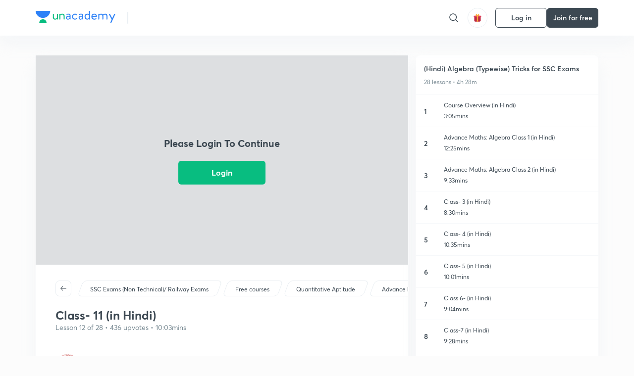

--- FILE ---
content_type: text/html; charset=utf-8
request_url: https://unacademy.com/lesson/class-11-in-hindi/ZH0OO07G
body_size: 51418
content:
<!DOCTYPE html><html lang="en"><head><meta charSet="utf-8"/><meta name="viewport" content="width=device-width, initial-scale=1.0"/><style>:root{
      --filter: 0;
      --theme: light;
      --color-opacity: 1;

      --color-base-0: #FCFCFC;
      --color-base-1: #FFFFFF;
      --color-base-light-0: #F7F9FB;
      --color-base-light-0-secondary: #F7F9FB;
      --color-base-fill: #3C4852;

      --color-text-primary: #3C4852;
      --color-text-secondary: #7A8B94;
      --color-text-tertiary: #FFFFFF;
      --color-text-secondary-light: #A6B3BA;
      --color-text-primary-light: #7A8B94;

      --color-shadow: rgba(233, 238, 242, 0.4);
      --color-shadow2: rgba(221, 230, 237, 0.4);
      --color-overlay: rgba(0, 0, 0, 0.5);
      --color-divider: #E9EEF2;
      --color-divider-secondary: #F0F4F7;
      --color-divider-tertiary: #3C4852;

      --color-primary-focus: #1E2429;
      --color-green-focus: #00965;
      --color-red-border-focus: #FEF5F5;
      --color-red-fill-focus: #C53D3D;
      --color-background:#FFF4E5;
      --color-progress-grey: #636D75;
      --color-progress-grey-secondary: #8A9197;
      --color-progress-base: #B1B6BA;
      --color-progress-base-secondary: #D8DADC;
      --color-purple: #E5E1FF;
      --color-purple-dark: #7F6EFC;
      --color-progress-base-primary: #000000;
      --color-purple-secondary: rgba(152, 117, 255, 0.1);
      --color-grey-background: #595959;

      --color-orange-1: #FFF5E5;

      --color-brown-1: #522C2C;
      --color-brown-2: #522C2C;
      --color-brown-3:  #A46840;

      --color-violet-1: #F7F9FB;
      --color-violet-2: #6B6D9C;

      --color-yellow-1: #B2863B;

      --color-blue-1: #45889F;

      --color-educator-bg: #F4F4F4;

      --color-accent-blue: #2d81f7;

      --color-red-1:#D84141;
      
      --color-red-2:#FFD8D8;

      --color-green-2: #08BD80;

      --color-grey-1: #e6e6e6;

      --color-blue-bg:rgba(45, 129, 247, 0.1);

      --color-blue-text: #086FFF;
    
      --color-bg-yellow: #FFFBEE;

       --color-brown-title: #905318;

      --color-green-bg: rgba(8, 189, 128, 0.1);

      --color-green-focus: rgba(0, 153, 101, 1);

      ;
  --color-i-white: #FFFFFF;
  --color-i-gray-93: #ABC9C7;
  --color-i-gray-94: #B9DFDC;
  --color-i-gray-95: #CADDDC;
  --color-i-gray-96: #DCEFED;
  --color-i-gray-97: #D8E6E5;
  --color-i-gray-98: #F3F5F7;
  --color-i-gray-99: #FCFCFC;
  --color-i-white-99: #EBF6F5;
  --color-i-green-99: #8DCCC5;
  --color-i-all-black: #000000;
  --color-i-pitch-black: #000000;
  --color-i-light-gray: #FCFCFCF;
  --color-i-white-v2: #8698a6;
  --color-i-white-v3: #FEFEFE;
  --color-i-gray: #627984;
  --color-i-gray-2: #CACACA;
  --color-i-gray-v2: #F0F4F7;
  --color-i-light-green: #E6F8F2;
  --color-i-light-orange: #FFEBCE;
  --color-i-light-red: #FFDAE1;
  --color-i-light-blue: #E5EDFA;
  --color-i-transparent-blue: #EAF2FE;
  --color-i-violet: #BA61D4;
  --color-i-vanilla: #F08FB4;
  --color-i-black: #3C4852;
  --color-i-black-light-25: rgba(60, 72, 82, 0.3);
  --color-i-dark-gray: #333333;
  --color-i-golden: #FFF7E8;
  --color-i-dark-gray-blue: #364049;
  
  --color-i-green: #08bd80;
  --color-i-green-light: rgba(8, 189, 128, 0.10);
  --color-i-green-focus: #009965;
  --color-i-blue: #2d81f7;
  --color-i-red: #eb5757;
  --color-i-red-light: rgba(235, 87, 87, 0.05);
  --color-i-red-focus: #C53D3D;
  --color-i-orange: #FFAD3B;
  

  --color-i-icon-gold: #F4D978;
  --color-i-icon-timer-gold: #D2B85A;
  --color-i-icon-butter: #DABC4C;
  --color-i-icon-butter-light: #FFE1BE52;
  --color-i-icon-black: #222222;
  --color-i-icon-dark-base: #2A2B2D;
  --color-i-icon-dark-header: #0909095c;
  --color-i-icon-dark-primary: #101010;
  --color-i-icon-dark-primary-transparent: #101010F2;
  --color-i-icon-light-hover: #2e2e2e;
  --color-i-icon-shadow: #3b3838bf;
  --color-i-icon-dark: #181919;
  --color-i-icon-dark-button: #242526;
  --color-i-icon-dark-secondary: #A2A0A2;
  --color-i-icon-dark-tertiary: #121212;
  --color-i-icon-dark-supporting: #424244;
  --color-i-icon-dark-supporting-secondary: #151515;
  --color-i-icon-light-tertiary: #F4F4F3;
  --color-i-icon-tacha: #CDB660;
  --color-i-icon-loader: #9098A3BF;
  --color-i-icon-progress: #FCFCFC30;
  --color-i-icon-overlay: #080808f2;
  --color-i-icon-gradient-1: #AA823D;
  --color-i-icon-gradient-2: #EFE288;
  --color-i-icon-gradient-3: #D1B85A;
  --color-i-icons-gradient: linear-gradient(261.69deg, #AA823D -0.19%, #EFE288 59.57%, #D1B85A 85.24%);
  --color-i-icons-skeleton-gradient: linear-gradient(90deg, rgba(0, 0, 0, 0),rgba(69, 64, 64, 0.23), rgba(0, 0, 0, 0));
  --color-i-icon-divider: #2A2B2D;
  --color-i-icon-base-fill: #F8F8F8;
  --color-i-icon-light-border: #2a2b2d6b;

  --color-i-accent-green: #08bd80;

  --color-i-text-black: #808080;
  --color-i-test: #4BB0D0;
  --color-i-combat: #2D81F7;
  --color-i-lmp: #5054cf;
  --color-i-silver: #837D8A;
  --color-i-light-silver: #E9E5EE;
  --color-i-divider: #e9eef2;
  --color-i-class: rgba(80, 84, 207, 0.15);
  --color-i-notes: rgba(255, 148, 115, 0.15);
  --color-i-practice: rgba(25, 154, 162, 0.15);
  --color-i-test-pink: rgba(234, 90, 143, 0.15);
  --color-i-combat-blue: rgba(60, 127, 250, 0.15);
  --color-i-white-transparent: rgba(252, 252, 252, 0.843);
  --color-i-winter-logo-blue: #003c8f;

  --color-i-facebook: #3B5998;
  --color-i-twitter: #00ACEE;
  --color-i-linkedIn: #0072B1;

  --color-i-light-gray: #FCFCFCF;
  --color-i-white-v2: #8698a6;
  --color-i-gray: #627984;
  --color-i-gray-v2: #F0F4F7;
  --color-i-gray-1: #a0a0a0;
  --color-i-gray-2: #c4c4c4;
  --color-i-gray-3: #9AAFBF;
  --color-i-gray-4: #EAEDF4;
  --color-i-gray-5: #D4DCE2;
  --color-i-gray-6: #F3F9FE;
  --color-i-gray-7: #F7F9FA;
  --color-i-gray-8: #94a8b3;
  --color-i-gray-9: #F4F4F3;
  --color-i-gray-10: #f8fafd;
  --color-i-gray-11: #DEE6EB;
  --color-i-gray-12: #828282;
  --color-i-gray-13: #7A8B94;
  --color-i-gray-14: #dde6ed;
  --color-i-gray-15: #7893a7;
  --color-i-gray-16: #EEEEEE;
  --color-i-gray-17: #6d6c84;
  --color-i-gray-18: #636D75;
  --color-i-gray-19: #f4f4f4;
  --color-i-gray-20: #babac0;
  --color-i-gray-21: #a0a0a5;
  --color-i-gray-22: #f0f0f0;
  --color-i-gray-23: #6d6d6d;
  --color-i-gray-24: #a0a096;
  --color-i-gray-25: #bcc5c9;
  --color-i-gray-26: #e1e0e0;
  --color-i-gray-27: #ededed;
  --color-i-gray-light-25: rgba(188, 197, 201, 0.3);
  --color-i-gray-28: #f8f8f8;
  --color-i-gray-29: #eBeBe8;
  --color-i-gray-30: rgba(0, 0, 0, 0.7);
  --color-i-gray-31: #d9d9d9;
  --color-i-gray-32: rgba(134, 152, 166, 0.12);
  --color-i-gray-33: rgba(255, 173, 59, 0.12);
  --color-i-gray-34: rgba(255, 255, 255, 0.14);
  --color-i-gray-35: #ebebeb;
  --color-i-gray-36: #f5f8fc;
  --color-i-gray-37: rgba(233, 238, 242, 0);
  --color-i-gray-38: #8B8B8B;
  --color-i-gray-39: #849295;
  --color-i-gray-40: #54748C;
  --color-i-gray-41: #f5f5f5;
  --color-i-gray-42: #8FA3B2;

  --color-i-violet-1: #7b8ab5;
  --color-i-violet-2: #493aaf;
  --color-i-violet-3: #ebe8ff;
  --color-i-violet-4: #5054CF;
  --color-i-violet-5: #4939ad;
  --color-i-violet-6: #eae7fa;
  --color-i-violet-7: #7b8ab5;
  --color-i-violet-8: #162e6d;
  --color-i-violet-9: #5754DB;
  --color-i-violet-10: #7D57EB;
  --color-i-violet-11: #F4F1FF;
  --color-i-violet-12: #7260E0;
  --color-i-violet-13: #9762f6;
  --color-i-violet-14: #8873FF;
  --color-i-violet-15: #9875FF;
  --color-i-violet-16: #070D1E;
  --color-i-violet-light: #B3C6F2;
  --color-i-violet-dark: #00154a;
  --color-i-violet-dark-1: #f7f9fb;
  --color-i-violet-light-1: #1f3262;
  --color-i-violet-17: #EDDEFF;
  --color-i-violet-18: #4B138F;
  --color-i-violet-19: #5816A9;
  --color-i-violet-20: #DFDEFF;
  --color-i-violet-21: #3B077A;
  --color-i-violet-22: #071437;
  --color-i-voilet-23: #745ae3;
  --color-i-voilet-24: rgba(45, 129, 247, 0.07);
  --color-i-voilet-25: #7B2C57;


  --color-i-blue: #2d81f7;
  --color-i-blue-1: #a9d4ff;
  --color-i-blue-2: #76baff;
  --color-i-blue-3: #1087ff;
  --color-i-blue-4: #1380d0;
  --color-i-blue-5: #e8f1ff;
  --color-i-blue-6: #f7faff;
  --color-i-blue-7: #3878D4;
  --color-i-blue-8: rgba(150, 194, 255, 0.8);
  --color-i-blue-9: #81b5ff;
  --color-i-blue-10: #f1f9ff;
  --color-i-blue-11: #f2f7fa;
  --color-i-blue-12: #54A4FF;
  --color-i-blue-13: rgba(229, 244, 255, 0.44);
  --color-i-blue-14: #eaf2fe;
  --color-i-blue-15: #eef6ff;
  --color-i-blue-16: #10A5D4;
  --color-i-blue-17: #5F8CF3;
  --color-i-blue-18: #408cf7;
  --color-i-blue-19: #1c76f3;
  --color-i-blue-20: #46BBE7;
  --color-i-blue-21: #0078d7;
  --color-i-blue-22: #f2f8ff;
  --color-i-blue-23: #086FFF;
  --color-i-blue-24: #20496b;
  --color-i-blue-25: #49BBDE;
  --color-i-blue-26: #ECF4FE;
  --color-i-blue-27: rgba(45, 129, 247, 0.1);
  --color-i-blue-28 : #d2e4fe;
  --color-i-blue-29 : #116ae8;
  --color-i-blue-30 : #CEE4FF;
  --color-i-blue-31 : #073D7F;
  --color-i-blue-32: #C2D8F3;
  --color-i-blue-33: #4A74BE;
  --color-i-blue-34: #3CAAEB;
  --color-i-blue-35 : #57b4f8;
  --color-i-blue-36: #C3D5E3;
  --color-i-blue-37: #E9F2FF;
  --color-i-blue-38: #209AB5;
  --color-i-blue-39: #069AB8;
  --color-i-blue-40: #3F51b5;
  --color-i-blue-41: #f8f8ff;
  --color-i-blue-42: rgba(32, 159, 177, 0.1);
  --color-i-blue-43: #004D81;
  --color-i-blue-44: #0D1837;
  --color-i-blue-45: #0D4491;
  --color-i-blue-46: #5873FF;
  --color-i-blue-47: #2d81f71a;
  --color-i-blue-48: #E6F0FE;

  --color-i-orange-1: #FFAD3B;
  --color-i-orange-2: #F19731;
  --color-i-orange-3: #FFEBCE;
  --color-i-orange-4: #ffeed7;
  --color-i-orange-5: #ffdc96;
  --color-i-orange-6: #fff0d0;
  --color-i-orange-7: #fff6e2;
  --color-i-orange-8: #fae3bd;
  --color-i-orange-9: #ffedd3;
  --color-i-orange-10: #fffbeb;
  --color-i-orange-11: #FFB800;
  --color-i-orange-12: #FDD0A8;
  --color-i-orange-13: #FFAA00;
  --color-i-orange-14: #FFF7EC;
  --color-i-orange-15: #EBD3A7;
  --color-i-orange-16: rgba(255, 173, 59, 0.12);
  --color-i-orange-17: rgba(233, 149, 23, 0.1);
  --color-i-orange-18: #FFF9F0;
  --color-i-orange-19: #FFF0DE;
  --color-i-orange-20: #F4D199;
  --color-i-orange-21: #FFF6EA;
  --color-i-orange-22: #ff9502;
  --color-i-orange-23: #833D0F;
  --color-i-orange-24: #FDC473CC;

  
  --color-i-yellow-1: #F1C119;
  --color-i-yellow-2: #FFE294;
  --color-i-yellow-3: #fff2d7;
  --color-i-yellow-4: #FDB858;
  --color-i-yellow-5: #FF9706;
  --color-i-yellow-6: #FFF3C9;
  --color-i-yellow-7: #CBA678;
  --color-i-yellow-8: #FCF8E7;
  --color-i-yellow-9: #fffefc;
  --color-i-yellow-10: #E79422;
  --color-i-yellow-13: #FFDA7C;
  --color-i-yellow-14: #F1B334;
  

  --color-i-pink-1: #fdeeee;
  --color-i-pink-2: #FFDAE1;
  --color-i-pink-3: #ffcdcd;
  --color-i-pink-4: #fe7b7c;
  --color-i-pink-5: #FFF4F4;
  --color-i-pink-6: #FDEFEF;
  --color-i-pink-7: #ff8080;


  --color-i-red-focus: #C53D3D;
  --color-i-red: #eb5757;
  --color-i-red-1: #F67474;
  --color-i-red-2: #EA6060;
  --color-i-red-3: #EB5757;
  --color-i-red-4:  #EB57571A;

  --color-i-brown-1: #B67245;
  --color-i-brown-2: #905318;
  --color-i-brown-3: #ab8355;
  --color-i-brown-4: #6C2A18;
  --color-i-brown-5: #6C520B;
  --color-i-brown-6: rgba(255, 173, 59, 0.2);
  --color-i-brown-7: #522C2C;
  --color-i-brown-8: #5D3402;
  --color-i-brown-9: #594602;
  --color-i-brown-10: #93550A;
  --color-i-brown-11: #885626;
  --color-i-brown-12: rgba(255, 173, 59, 0.1);
  --color-i-brown-13:  #DE7800;
  --color-i-brown-14: #CD691E;


  --color-i-turquoise-1: #21C5C6;
  --color-i-turquoise-2: #17AEB5;
  --color-i-turquoise-3: #a9f4fc;
  --color-i-turquoise-4: #199AA2;
  --color-i-turquoise-5: #01BCDB;
  --color-i-turquoise-6: #1FC1C1;

  --color-i-light-green: #E6F8F2;
  --color-i-green: #08bd80;
  --color-i-green-focus: #009965;
  --color-i-accent-green: #08bd80;
  --color-i-quiz: #04AA82;
  --color-i-green-1: #eefff7;
  --color-i-green-2: #cdfbe5;
  --color-i-green-3: #93B112;
  --color-i-green-4: #079364;
  --color-i-green-5: #62DBB2;
  --color-i-green-6: #E3F5EF;
  --color-i-green-7: #01B196;
  --color-i-green-8: #199AA2;
  --color-i-green-9: #1CC18A;
  --color-i-green-10: #E7F9F3;
  --color-i-green-11: #44A182;
  --color-i-green-12: rgba(8, 189, 128, 0.1);
  --color-i-green-13: #CAFFFF;
  --color-i-green-14: #086969;
  --color-i-green-15: #D5FFEB;
  --color-i-green-16: #00312A;
  --color-i-green-17: #008E7E;
  --color-i-green-18: #0099651A;

  --color-i-pitch-black: #000000;
  --color-i-black-1: #202022;
  --color-i-black-2: #0b1a3e;
  --color-i-black-3: #1f2432;
  --color-i-black-4: #071128;
  --color-i-black-5: #2c2c2e;
  --color-i-black-6: rgba(11, 11, 11, 0.4);
  --color-i-black-7: #2C3236;
  --color-i-black-8: #404040;
  --color-i-black-9: #01100D;
  --color-i-black-10: #00000080;

  --color-i-gold-1: #FED05C;
  --color-i-gold-2: #FDF5E4;
  --color-i-gold-3: #FFE6B2;
  --color-i-gold-4: #FFF8E0;

  --color-i-silver-1: #F8FBFD;
  --color-i-silver-2: #E2EDF4;

  --color-i-highlight: #FFEEC4;
  --color-i-current-highlight: #FBD39B;
  --color-i-yellow-11: #fffaf3;
  --color-i-yellow-12: #fef4e6;
  --color-i-orange-light: #FFAD3B;
  --color-i-orange-streaks: #FFB54E;
  --color-i-orange-dark: #f99d47;
  --color-i-blue-streaks: #34A4FF;

  --color-rank-pill-1: #B2863B;
  --color-rank-pill-2: #45889F;
  --color-rank-pill-3: #A46840;
  --color-rank-pill-4: #6B6D9C;

  --color-accent-blue: #2d81f7;

  --color-red-1:#D84141;
      
  --color-red-2:#FFD8D8;

  --color-green-2: #08BD80;

  --color-grey-1: #e6e6e6;

}</style><link rel="preload" as="image" imageSrcSet="https://static.uacdn.net/production/_next/static/images/giftHomePage.svg?q=75&amp;auto=format%2Ccompress&amp;w=32 1x, https://static.uacdn.net/production/_next/static/images/giftHomePage.svg?q=75&amp;auto=format%2Ccompress&amp;w=48 2x"/><meta name="twitter:card" content="summary"/><meta name="twitter:creator" content="@unacademy"/><meta property="og:type" content="website"/><meta property="og:image:width" content="800"/><meta property="og:image:height" content="600"/><meta property="og:site_name" content="Unacademy"/><meta property="theme-color" content="FFA500"/><meta property="twitter:app:id:iphone" content="1342565069"/><meta property="twitter:app:id:ipad" content="1342565069"/><meta property="twitter:app:id:googleplay" content="4976430399163977061"/><meta property="twitter:app:url:iphone" content="medium://p/9fd506428204"/><meta property="twitter:app:name:iphone" content="Unacademy IOS"/><meta property="al:ios:app_name" content="Unacademy IOS"/><meta property="al:ios:app_store_id" content="1342565069"/><meta property="al:ios:url" content="medium://p/9fd506428204"/><meta property="al:android:package" content="com.unacademyapp"/><meta property="al:android:url" content="unacademy://goal/ssc-exams/VLEMN/free"/><meta property="al:android:app_name" content="Unacademy Android"/><meta name="robots" content="index,follow"/><meta name="googlebot" content="index,follow"/><meta property="og:url" content="https://unacademy.com/lesson/class-11-in-hindi/ZH0OO07G"/><meta property="og:image" content="https://edge.uacdn.net/static/thumbnail/course/74bb144cee7a4179b509df565d5cab62.jpeg?q=100&amp;w=512"/><title>SSC Exams (Non Technical)/ Railway Exams - Class- 11 (in Hindi) Offered by Unacademy</title><meta property="og:title" content="SSC Exams (Non Technical)/ Railway Exams - Class- 11 (in Hindi) Offered by Unacademy"/><meta name="description" content="Get access to the latest Class- 11 (in Hindi) prepared with SSC Exams (Non Technical)/ Railway Exams course curated
  by Pratiyogita Mantra on Unacademy to prepare for the toughest competitive exam."/><meta property="og:description" content="Get access to the latest Class- 11 (in Hindi) prepared with SSC Exams (Non Technical)/ Railway Exams course curated
  by Pratiyogita Mantra on Unacademy to prepare for the toughest competitive exam."/><link rel="canonical" href="https://unacademy.com/lesson/class-11-in-hindi/ZH0OO07G"/><script type="application/ld+json">{"@context":"https:\/\/schema.org\/","@graph":[{"@context":"https:\/\/schema.org\/","@type":"BreadcrumbList","itemListElement":[{"@type":"ListItem","position":1,"name":"Explore","item":"https:\/\/www.unacademy.com\/explore"},{"@type":"ListItem","position":2,"name":"(Hindi) Algebra (Typewise) Tricks for SSC Exams","item":"https:\/\/unacademy.com\/course\/hindi-algebra-typewise-tricks-for-ssc-exams\/AJRUMEW0"},{"@type":"ListItem","position":3,"name":"Class- 11 (in Hindi)","item":"https:\/\/unacademy.com\/lesson\/class-11-in-hindi\/ZH0OO07G"}]},{"@context":"https:\/\/schema.org\/","@type":"Course","image":"https:\/\/edge.uacdn.net\/N0CYH5602W9945AYF5YB\/images\/2.jpeg?fm=jpg&w=480","courseCode":"AJRUMEW0","accessMode":["auditory","visual"],"url":"https:\/\/unacademy.com\/course\/hindi-algebra-typewise-tricks-for-ssc-exams\/AJRUMEW0","thumbnailUrl":"https:\/\/edge.uacdn.net\/N0CYH5602W9945AYF5YB\/images\/2.jpeg?fm=jpg&w=480","provider":{"@type":"Organization","name":"Pratiyogita Mantra","sameAs":"https:\/\/unacademy.com\/@pratiyogitamantra"},"about":{"name":"SSC Exams (Non Technical)\/ Railway Exams"},"audience":{"audienceType":["Anyone Prepearing for SSC Exams (Non Technical)\/ Railway Exams"],"@type":"Audience"},"name":"(Hindi) Algebra (Typewise) Tricks for SSC Exams","inLanguage":"Hindi","publisher":{"@type":"Organization","name":"Unacademy","sameAs":"https:\/\/unacademy.com\/"},"description":"Get access to the latest Class- 11 (in Hindi) prepared with SSC Exams (Non Technical)\/ Railway Exams course curated\n  by Pratiyogita Mantra on Unacademy to prepare for the toughest competitive exam.","@id":"https:\/\/unacademy.com\/course\/hindi-algebra-typewise-tricks-for-ssc-exams\/AJRUMEW0","creator":{"@type":"Person","name":"Pratiyogita Mantra"},"isAccessibleForFree":"http:\/\/schema.org\/True","hasCourseInstance":[{"@type":"CourseInstance","courseMode":["Online","Distance Learning"],"startDate":"2026-01-21"}]},{"@context":"https:\/\/schema.org","@type":"VideoObject","name":"Class- 11 (in Hindi)","url":"https:\/\/unacademy.com\/lesson\/class-11-in-hindi\/ZH0OO07G","description":"Get access to the latest Class- 11 (in Hindi) prepared with SSC Exams (Non Technical)\/ Railway Exams course curated\n  by Pratiyogita Mantra on Unacademy to prepare for the toughest competitive exam.","thumbnailUrl":["https:\/\/edge.uacdn.net\/N0CYH5602W9945AYF5YB\/images\/2.jpeg?fm=jpg&w=480"],"uploadDate":"2019-09-8","contentUrl":"https:\/\/unacademy.com\/embed\/ZH0OO07G?c=false&w=1","embedUrl":"https:\/\/unacademy.com\/embed\/ZH0OO07G","interactionCount":388067,"duration":"PT10M03S"},{"@context":"https:\/\/schema.org\/","@type":"ItemList","description":"Class- 11 (in Hindi)","itemListOrder":"http:\/\/schema.org\/ItemListOrderAscending","itemListElement":[{"@type":"ListItem","position":1,"url":"https:\/\/unacademy.com\/lesson\/course-overview-in-hindi\/FZ0VLJ7U"},{"@type":"ListItem","position":2,"url":"https:\/\/unacademy.com\/lesson\/advance-maths-algebra-class-1-in-hindi\/K2UD96J1"},{"@type":"ListItem","position":3,"url":"https:\/\/unacademy.com\/lesson\/advance-maths-algebra-class-2-in-hindi\/XC8DXSFO"},{"@type":"ListItem","position":4,"url":"https:\/\/unacademy.com\/lesson\/class-3-in-hindi\/CN0MJF5F"},{"@type":"ListItem","position":5,"url":"https:\/\/unacademy.com\/lesson\/class-4-in-hindi\/DKWOCJG7"},{"@type":"ListItem","position":6,"url":"https:\/\/unacademy.com\/lesson\/class-5-in-hindi\/P0MQZJ2A"},{"@type":"ListItem","position":7,"url":"https:\/\/unacademy.com\/lesson\/class-6-in-hindi\/FWUNW6HM"},{"@type":"ListItem","position":8,"url":"https:\/\/unacademy.com\/lesson\/class-7-in-hindi\/X0H4X9JN"},{"@type":"ListItem","position":9,"url":"https:\/\/unacademy.com\/lesson\/class-8-in-hindi\/VVUOYP9Z"},{"@type":"ListItem","position":10,"url":"https:\/\/unacademy.com\/lesson\/class-9-in-hindi\/B428DD5R"},{"@type":"ListItem","position":11,"url":"https:\/\/unacademy.com\/lesson\/class-10-in-hindi\/QO7GAGGZ"},{"@type":"ListItem","position":12,"url":"https:\/\/unacademy.com\/lesson\/class-11-in-hindi\/ZH0OO07G"},{"@type":"ListItem","position":13,"url":"https:\/\/unacademy.com\/lesson\/class-12-in-hindi\/TP7921NL"},{"@type":"ListItem","position":14,"url":"https:\/\/unacademy.com\/lesson\/class-13-in-hindi\/QVZY1197"},{"@type":"ListItem","position":15,"url":"https:\/\/unacademy.com\/lesson\/class-14-in-hindi\/L0JXDMLP"},{"@type":"ListItem","position":16,"url":"https:\/\/unacademy.com\/lesson\/class-15-in-hindi\/AZXI5YDY"},{"@type":"ListItem","position":17,"url":"https:\/\/unacademy.com\/lesson\/class-16-in-hindi\/SJY7J0V3"},{"@type":"ListItem","position":18,"url":"https:\/\/unacademy.com\/lesson\/class-17-in-hindi\/QHQJLIGP"},{"@type":"ListItem","position":19,"url":"https:\/\/unacademy.com\/lesson\/class-18-in-hindi\/C7AVFV6L"},{"@type":"ListItem","position":20,"url":"https:\/\/unacademy.com\/lesson\/class-19-in-hindi\/JC4D7EQM"},{"@type":"ListItem","position":21,"url":"https:\/\/unacademy.com\/lesson\/class-20-in-hindi\/PHS9EHTK"},{"@type":"ListItem","position":22,"url":"https:\/\/unacademy.com\/lesson\/class-21-in-hindi\/7VME8CZX"},{"@type":"ListItem","position":23,"url":"https:\/\/unacademy.com\/lesson\/class-22-in-hindi\/7I48JCM5"},{"@type":"ListItem","position":24,"url":"https:\/\/unacademy.com\/lesson\/class-23-in-hindi\/EA21R4LM"},{"@type":"ListItem","position":25,"url":"https:\/\/unacademy.com\/lesson\/class-24-in-hindi\/7NPCA4KV"},{"@type":"ListItem","position":26,"url":"https:\/\/unacademy.com\/lesson\/class-25-in-hindi\/GPLYQINT"},{"@type":"ListItem","position":27,"url":"https:\/\/unacademy.com\/lesson\/class-26-in-hindi\/GE02PEBQ"},{"@type":"ListItem","position":28,"url":"https:\/\/unacademy.com\/lesson\/class-27-in-hindi\/2UKRA97W"}]}]}</script><link rel="preload" as="image" imageSrcSet="https://static.uacdn.net/production/_next/static/images/logo.svg?q=75&amp;auto=format%2Ccompress&amp;w=256 1x, https://static.uacdn.net/production/_next/static/images/logo.svg?q=75&amp;auto=format%2Ccompress&amp;w=384 2x"/><meta name="next-head-count" content="33"/><link rel="shortcut icon" href="https://static.uacdn.net/production/_next/static/favicon.ico"/><meta name="theme-color" content="#3C4852"/><link rel="manifest" href="/static/manifest.json" crossorigin="use-credentials"/><meta name="mobile-web-app-capable" content="yes"/><meta name="apple-mobile-web-app-capable" content="yes"/><meta name="application-name" content="Unacademy"/><meta name="apple-mobile-web-app-title" content="Unacademy"/><meta property="og:logo" content="https://static.uacdn.net/production/_next/static/icons/icon-72x72.png"/><meta property="og:logo" content="https://static.uacdn.net/production/_next/static/icons/icon-96x96.png"/><meta property="og:logo" content="https://static.uacdn.net/production/_next/static/icons/icon-128x128.png"/><meta property="og:logo" content="https://static.uacdn.net/production/_next/static/icons/icon-144x144.png"/><meta property="og:logo" content="https://static.uacdn.net/production/_next/static/icons/icon-152x152.png"/><meta property="og:logo" content="https://static.uacdn.net/production/_next/static/icons/icon-192x192.png"/><meta property="og:logo" content="https://static.uacdn.net/production/_next/static/icons/icon-384x384.png"/><meta property="og:logo" content="https://static.uacdn.net/production/_next/static/icons/icon-512x512.png"/><link rel="apple-touch-icon" href="https://static.uacdn.net/production/_next/static/icons/icon-192x192.png"/><meta name="msapplication-starturl" content="/"/><link rel="preconnect" href="https://static.uacdn.net" crossorigin="true"/><link rel="preconnect" href="https://errors3.unacademy.com/" crossorigin="true"/><link rel="dns-prefetch" href="https://www.google-analytics.com" crossorigin="true"/><script async="" src="https://www.googletagmanager.com/gtag/js?id=GTM-5F85XTW"></script><script>
            window.dataLayer = window.dataLayer || [];
            function gtag(){dataLayer.push(arguments);}
            gtag('js', new Date());
            gtag('config', 'GTM-5F85XTW', {
              page_path: window.location.pathname,
            });
          </script><noscript data-n-css=""></noscript><script defer="" nomodule="" src="https://static.uacdn.net/production/_next/static/chunks/polyfills-c67a75d1b6f99dc8.js"></script><script data-partytown-config="">
            partytown = {
              lib: "https://static.uacdn.net/production/_next/static/~partytown/"
            };
          </script><script data-partytown="">!(function(w,p,f,c){c=w[p]=w[p]||{};c[f]=(c[f]||[])})(window,'partytown','forward');/* Partytown 0.7.5 - MIT builder.io */
!function(t,e,n,i,r,o,a,d,s,c,p,l){function u(){l||(l=1,"/"==(a=(o.lib||"/~partytown/")+(o.debug?"debug/":""))[0]&&(s=e.querySelectorAll('script[type="text/partytown"]'),i!=t?i.dispatchEvent(new CustomEvent("pt1",{detail:t})):(d=setTimeout(f,1e4),e.addEventListener("pt0",w),r?h(1):n.serviceWorker?n.serviceWorker.register(a+(o.swPath||"partytown-sw.js"),{scope:a}).then((function(t){t.active?h():t.installing&&t.installing.addEventListener("statechange",(function(t){"activated"==t.target.state&&h()}))}),console.error):f())))}function h(t){c=e.createElement(t?"script":"iframe"),t||(c.setAttribute("style","display:block;width:0;height:0;border:0;visibility:hidden"),c.setAttribute("aria-hidden",!0)),c.src=a+"partytown-"+(t?"atomics.js?v=0.7.5":"sandbox-sw.html?"+Date.now()),e.body.appendChild(c)}function f(n,r){for(w(),i==t&&(o.forward||[]).map((function(e){delete t[e.split(".")[0]]})),n=0;n<s.length;n++)(r=e.createElement("script")).innerHTML=s[n].innerHTML,e.head.appendChild(r);c&&c.parentNode.removeChild(c)}function w(){clearTimeout(d)}o=t.partytown||{},i==t&&(o.forward||[]).map((function(e){p=t,e.split(".").map((function(e,n,i){p=p[i[n]]=n+1<i.length?"push"==i[n+1]?[]:p[i[n]]||{}:function(){(t._ptf=t._ptf||[]).push(i,arguments)}}))})),"complete"==e.readyState?u():(t.addEventListener("DOMContentLoaded",u),t.addEventListener("load",u))}(window,document,navigator,top,window.crossOriginIsolated);</script><script id="gtm-script" type="text/partytown" data-nscript="worker">
            (function(w,d,s,l,i){w[l]=w[l]||[];w[l].push({'gtm.start':
            new Date().getTime(),event:'gtm.js'});var f=d.getElementsByTagName(s)[0],
            j=d.createElement(s),dl=l!='dataLayer'?'&l='+l:'';j.async=true;j.src=
            'https://www.googletagmanager.com/gtm.js?id='+i+dl;f.parentNode.insertBefore(j,f);
            })(window,document,'script','dataLayer', 'GTM-5F85XTW');
          </script><script src="https://static.uacdn.net/production/_next/static/chunks/webpack-65eb95c6faeef980.js" defer=""></script><script src="https://static.uacdn.net/production/_next/static/chunks/framework-a276e7e779152ce1.js" defer=""></script><script src="https://static.uacdn.net/production/_next/static/chunks/main-dcb22855a541aa7b.js" defer=""></script><script src="https://static.uacdn.net/production/_next/static/chunks/pages/_app-101e7e021ec0aebc.js" defer=""></script><script src="https://static.uacdn.net/production/_next/static/chunks/35303-0dc2cd0f75d6182a.js" defer=""></script><script src="https://static.uacdn.net/production/_next/static/chunks/5566-7c63988a5b741702.js" defer=""></script><script src="https://static.uacdn.net/production/_next/static/chunks/82492-c3b8df39b65cc4fc.js" defer=""></script><script src="https://static.uacdn.net/production/_next/static/chunks/2185-515a773abe8a6bea.js" defer=""></script><script src="https://static.uacdn.net/production/_next/static/chunks/36688-955528e047729d4e.js" defer=""></script><script src="https://static.uacdn.net/production/_next/static/chunks/89755-1a9999752ce09eac.js" defer=""></script><script src="https://static.uacdn.net/production/_next/static/chunks/50361-2e4664fde80d339a.js" defer=""></script><script src="https://static.uacdn.net/production/_next/static/chunks/13025-322410a968151173.js" defer=""></script><script src="https://static.uacdn.net/production/_next/static/chunks/35002-3cf387de2026a8da.js" defer=""></script><script src="https://static.uacdn.net/production/_next/static/chunks/65127-69f753063dff5e09.js" defer=""></script><script src="https://static.uacdn.net/production/_next/static/chunks/19802-f805ed6562385c99.js" defer=""></script><script src="https://static.uacdn.net/production/_next/static/chunks/17321-af3b2419f8e1be95.js" defer=""></script><script src="https://static.uacdn.net/production/_next/static/chunks/868-f2054ee19048d5cd.js" defer=""></script><script src="https://static.uacdn.net/production/_next/static/chunks/23566-34f10111a4ce8cda.js" defer=""></script><script src="https://static.uacdn.net/production/_next/static/chunks/26013-0084bda2a6ff4ebd.js" defer=""></script><script src="https://static.uacdn.net/production/_next/static/chunks/57131-26b333bdb760cd2b.js" defer=""></script><script src="https://static.uacdn.net/production/_next/static/chunks/50618-ea95c7a2071db5a8.js" defer=""></script><script src="https://static.uacdn.net/production/_next/static/chunks/75948-faddf5ac85331de4.js" defer=""></script><script src="https://static.uacdn.net/production/_next/static/chunks/55047-1ddfcf06a4067e39.js" defer=""></script><script src="https://static.uacdn.net/production/_next/static/chunks/4881-09e438eecb2670b2.js" defer=""></script><script src="https://static.uacdn.net/production/_next/static/chunks/31274-bec28b78f53b3804.js" defer=""></script><script src="https://static.uacdn.net/production/_next/static/chunks/54283-16b8840a05b62a0a.js" defer=""></script><script src="https://static.uacdn.net/production/_next/static/chunks/61944-c7e140a4d8b78fdf.js" defer=""></script><script src="https://static.uacdn.net/production/_next/static/chunks/56157-6f0e45ce77a0e1ab.js" defer=""></script><script src="https://static.uacdn.net/production/_next/static/chunks/15348-dcd6fa11ab0d8bae.js" defer=""></script><script src="https://static.uacdn.net/production/_next/static/chunks/4116-50ce0bccba36b2a1.js" defer=""></script><script src="https://static.uacdn.net/production/_next/static/chunks/pages/lesson/%5BlessonSlug%5D/%5BlessonUID%5D-5c30bac1b6181ae8.js" defer=""></script><script src="https://static.uacdn.net/production/_next/static/puUBC5nO5NFbxYYIQU0Sw/_buildManifest.js" defer=""></script><script src="https://static.uacdn.net/production/_next/static/puUBC5nO5NFbxYYIQU0Sw/_ssgManifest.js" defer=""></script><style id="jss-server-side">.MuiPaper-root {
  color: rgba(0, 0, 0, 0.87);
  transition: box-shadow 300ms cubic-bezier(0.4, 0, 0.2, 1) 0ms;
  background-color: #fff;
}
.MuiPaper-rounded {
  border-radius: 4px;
}
.MuiPaper-outlined {
  border: 1px solid rgba(0, 0, 0, 0.12);
}
.MuiPaper-elevation0 {
  box-shadow: none;
}
.MuiPaper-elevation1 {
  box-shadow: 0px 2px 1px -1px rgba(0,0,0,0.2),0px 1px 1px 0px rgba(0,0,0,0.14),0px 1px 3px 0px rgba(0,0,0,0.12);
}
.MuiPaper-elevation2 {
  box-shadow: 0px 3px 1px -2px rgba(0,0,0,0.2),0px 2px 2px 0px rgba(0,0,0,0.14),0px 1px 5px 0px rgba(0,0,0,0.12);
}
.MuiPaper-elevation3 {
  box-shadow: 0px 3px 3px -2px rgba(0,0,0,0.2),0px 3px 4px 0px rgba(0,0,0,0.14),0px 1px 8px 0px rgba(0,0,0,0.12);
}
.MuiPaper-elevation4 {
  box-shadow: 0px 2px 4px -1px rgba(0,0,0,0.2),0px 4px 5px 0px rgba(0,0,0,0.14),0px 1px 10px 0px rgba(0,0,0,0.12);
}
.MuiPaper-elevation5 {
  box-shadow: 0px 3px 5px -1px rgba(0,0,0,0.2),0px 5px 8px 0px rgba(0,0,0,0.14),0px 1px 14px 0px rgba(0,0,0,0.12);
}
.MuiPaper-elevation6 {
  box-shadow: 0px 3px 5px -1px rgba(0,0,0,0.2),0px 6px 10px 0px rgba(0,0,0,0.14),0px 1px 18px 0px rgba(0,0,0,0.12);
}
.MuiPaper-elevation7 {
  box-shadow: 0px 4px 5px -2px rgba(0,0,0,0.2),0px 7px 10px 1px rgba(0,0,0,0.14),0px 2px 16px 1px rgba(0,0,0,0.12);
}
.MuiPaper-elevation8 {
  box-shadow: 0px 5px 5px -3px rgba(0,0,0,0.2),0px 8px 10px 1px rgba(0,0,0,0.14),0px 3px 14px 2px rgba(0,0,0,0.12);
}
.MuiPaper-elevation9 {
  box-shadow: 0px 5px 6px -3px rgba(0,0,0,0.2),0px 9px 12px 1px rgba(0,0,0,0.14),0px 3px 16px 2px rgba(0,0,0,0.12);
}
.MuiPaper-elevation10 {
  box-shadow: 0px 6px 6px -3px rgba(0,0,0,0.2),0px 10px 14px 1px rgba(0,0,0,0.14),0px 4px 18px 3px rgba(0,0,0,0.12);
}
.MuiPaper-elevation11 {
  box-shadow: 0px 6px 7px -4px rgba(0,0,0,0.2),0px 11px 15px 1px rgba(0,0,0,0.14),0px 4px 20px 3px rgba(0,0,0,0.12);
}
.MuiPaper-elevation12 {
  box-shadow: 0px 7px 8px -4px rgba(0,0,0,0.2),0px 12px 17px 2px rgba(0,0,0,0.14),0px 5px 22px 4px rgba(0,0,0,0.12);
}
.MuiPaper-elevation13 {
  box-shadow: 0px 7px 8px -4px rgba(0,0,0,0.2),0px 13px 19px 2px rgba(0,0,0,0.14),0px 5px 24px 4px rgba(0,0,0,0.12);
}
.MuiPaper-elevation14 {
  box-shadow: 0px 7px 9px -4px rgba(0,0,0,0.2),0px 14px 21px 2px rgba(0,0,0,0.14),0px 5px 26px 4px rgba(0,0,0,0.12);
}
.MuiPaper-elevation15 {
  box-shadow: 0px 8px 9px -5px rgba(0,0,0,0.2),0px 15px 22px 2px rgba(0,0,0,0.14),0px 6px 28px 5px rgba(0,0,0,0.12);
}
.MuiPaper-elevation16 {
  box-shadow: 0px 8px 10px -5px rgba(0,0,0,0.2),0px 16px 24px 2px rgba(0,0,0,0.14),0px 6px 30px 5px rgba(0,0,0,0.12);
}
.MuiPaper-elevation17 {
  box-shadow: 0px 8px 11px -5px rgba(0,0,0,0.2),0px 17px 26px 2px rgba(0,0,0,0.14),0px 6px 32px 5px rgba(0,0,0,0.12);
}
.MuiPaper-elevation18 {
  box-shadow: 0px 9px 11px -5px rgba(0,0,0,0.2),0px 18px 28px 2px rgba(0,0,0,0.14),0px 7px 34px 6px rgba(0,0,0,0.12);
}
.MuiPaper-elevation19 {
  box-shadow: 0px 9px 12px -6px rgba(0,0,0,0.2),0px 19px 29px 2px rgba(0,0,0,0.14),0px 7px 36px 6px rgba(0,0,0,0.12);
}
.MuiPaper-elevation20 {
  box-shadow: 0px 10px 13px -6px rgba(0,0,0,0.2),0px 20px 31px 3px rgba(0,0,0,0.14),0px 8px 38px 7px rgba(0,0,0,0.12);
}
.MuiPaper-elevation21 {
  box-shadow: 0px 10px 13px -6px rgba(0,0,0,0.2),0px 21px 33px 3px rgba(0,0,0,0.14),0px 8px 40px 7px rgba(0,0,0,0.12);
}
.MuiPaper-elevation22 {
  box-shadow: 0px 10px 14px -6px rgba(0,0,0,0.2),0px 22px 35px 3px rgba(0,0,0,0.14),0px 8px 42px 7px rgba(0,0,0,0.12);
}
.MuiPaper-elevation23 {
  box-shadow: 0px 11px 14px -7px rgba(0,0,0,0.2),0px 23px 36px 3px rgba(0,0,0,0.14),0px 9px 44px 8px rgba(0,0,0,0.12);
}
.MuiPaper-elevation24 {
  box-shadow: 0px 11px 15px -7px rgba(0,0,0,0.2),0px 24px 38px 3px rgba(0,0,0,0.14),0px 9px 46px 8px rgba(0,0,0,0.12);
}
.MuiButtonBase-root {
  color: inherit;
  border: 0;
  cursor: pointer;
  margin: 0;
  display: inline-flex;
  outline: 0;
  padding: 0;
  position: relative;
  align-items: center;
  user-select: none;
  border-radius: 0;
  vertical-align: middle;
  -moz-appearance: none;
  justify-content: center;
  text-decoration: none;
  background-color: transparent;
  -webkit-appearance: none;
  -webkit-tap-highlight-color: transparent;
}
.MuiButtonBase-root::-moz-focus-inner {
  border-style: none;
}
.MuiButtonBase-root.Mui-disabled {
  cursor: default;
  pointer-events: none;
}
@media print {
  .MuiButtonBase-root {
    color-adjust: exact;
  }
}
  .MuiIconButton-root {
    flex: 0 0 auto;
    color: rgba(0, 0, 0, 0.54);
    padding: 12px;
    overflow: visible;
    font-size: 1.5rem;
    text-align: center;
    transition: background-color 150ms cubic-bezier(0.4, 0, 0.2, 1) 0ms;
    border-radius: 50%;
  }
  .MuiIconButton-root:hover {
    background-color: rgba(0, 0, 0, 0.04);
  }
  .MuiIconButton-root.Mui-disabled {
    color: rgba(0, 0, 0, 0.26);
    background-color: transparent;
  }
@media (hover: none) {
  .MuiIconButton-root:hover {
    background-color: transparent;
  }
}
  .MuiIconButton-edgeStart {
    margin-left: -12px;
  }
  .MuiIconButton-sizeSmall.MuiIconButton-edgeStart {
    margin-left: -3px;
  }
  .MuiIconButton-edgeEnd {
    margin-right: -12px;
  }
  .MuiIconButton-sizeSmall.MuiIconButton-edgeEnd {
    margin-right: -3px;
  }
  .MuiIconButton-colorInherit {
    color: inherit;
  }
  .MuiIconButton-colorPrimary {
    color: #3f51b5;
  }
  .MuiIconButton-colorPrimary:hover {
    background-color: rgba(63, 81, 181, 0.04);
  }
@media (hover: none) {
  .MuiIconButton-colorPrimary:hover {
    background-color: transparent;
  }
}
  .MuiIconButton-colorSecondary {
    color: #f50057;
  }
  .MuiIconButton-colorSecondary:hover {
    background-color: rgba(245, 0, 87, 0.04);
  }
@media (hover: none) {
  .MuiIconButton-colorSecondary:hover {
    background-color: transparent;
  }
}
  .MuiIconButton-sizeSmall {
    padding: 3px;
    font-size: 1.125rem;
  }
  .MuiIconButton-label {
    width: 100%;
    display: flex;
    align-items: inherit;
    justify-content: inherit;
  }
  .MuiButton-root {
    color: rgba(0, 0, 0, 0.87);
    padding: 6px 16px;
    font-size: 0.875rem;
    min-width: 64px;
    box-sizing: border-box;
    transition: background-color 250ms cubic-bezier(0.4, 0, 0.2, 1) 0ms,box-shadow 250ms cubic-bezier(0.4, 0, 0.2, 1) 0ms,border 250ms cubic-bezier(0.4, 0, 0.2, 1) 0ms;
    font-family: "Roboto", "Helvetica", "Arial", sans-serif;
    font-weight: 500;
    line-height: 1.75;
    border-radius: 4px;
    letter-spacing: 0.02857em;
    text-transform: uppercase;
  }
  .MuiButton-root:hover {
    text-decoration: none;
    background-color: rgba(0, 0, 0, 0.04);
  }
  .MuiButton-root.Mui-disabled {
    color: rgba(0, 0, 0, 0.26);
  }
@media (hover: none) {
  .MuiButton-root:hover {
    background-color: transparent;
  }
}
  .MuiButton-root:hover.Mui-disabled {
    background-color: transparent;
  }
  .MuiButton-label {
    width: 100%;
    display: inherit;
    align-items: inherit;
    justify-content: inherit;
  }
  .MuiButton-text {
    padding: 6px 8px;
  }
  .MuiButton-textPrimary {
    color: #3f51b5;
  }
  .MuiButton-textPrimary:hover {
    background-color: rgba(63, 81, 181, 0.04);
  }
@media (hover: none) {
  .MuiButton-textPrimary:hover {
    background-color: transparent;
  }
}
  .MuiButton-textSecondary {
    color: #f50057;
  }
  .MuiButton-textSecondary:hover {
    background-color: rgba(245, 0, 87, 0.04);
  }
@media (hover: none) {
  .MuiButton-textSecondary:hover {
    background-color: transparent;
  }
}
  .MuiButton-outlined {
    border: 1px solid rgba(0, 0, 0, 0.23);
    padding: 5px 15px;
  }
  .MuiButton-outlined.Mui-disabled {
    border: 1px solid rgba(0, 0, 0, 0.12);
  }
  .MuiButton-outlinedPrimary {
    color: #3f51b5;
    border: 1px solid rgba(63, 81, 181, 0.5);
  }
  .MuiButton-outlinedPrimary:hover {
    border: 1px solid #3f51b5;
    background-color: rgba(63, 81, 181, 0.04);
  }
@media (hover: none) {
  .MuiButton-outlinedPrimary:hover {
    background-color: transparent;
  }
}
  .MuiButton-outlinedSecondary {
    color: #f50057;
    border: 1px solid rgba(245, 0, 87, 0.5);
  }
  .MuiButton-outlinedSecondary:hover {
    border: 1px solid #f50057;
    background-color: rgba(245, 0, 87, 0.04);
  }
  .MuiButton-outlinedSecondary.Mui-disabled {
    border: 1px solid rgba(0, 0, 0, 0.26);
  }
@media (hover: none) {
  .MuiButton-outlinedSecondary:hover {
    background-color: transparent;
  }
}
  .MuiButton-contained {
    color: rgba(0, 0, 0, 0.87);
    box-shadow: 0px 3px 1px -2px rgba(0,0,0,0.2),0px 2px 2px 0px rgba(0,0,0,0.14),0px 1px 5px 0px rgba(0,0,0,0.12);
    background-color: #e0e0e0;
  }
  .MuiButton-contained:hover {
    box-shadow: 0px 2px 4px -1px rgba(0,0,0,0.2),0px 4px 5px 0px rgba(0,0,0,0.14),0px 1px 10px 0px rgba(0,0,0,0.12);
    background-color: #d5d5d5;
  }
  .MuiButton-contained.Mui-focusVisible {
    box-shadow: 0px 3px 5px -1px rgba(0,0,0,0.2),0px 6px 10px 0px rgba(0,0,0,0.14),0px 1px 18px 0px rgba(0,0,0,0.12);
  }
  .MuiButton-contained:active {
    box-shadow: 0px 5px 5px -3px rgba(0,0,0,0.2),0px 8px 10px 1px rgba(0,0,0,0.14),0px 3px 14px 2px rgba(0,0,0,0.12);
  }
  .MuiButton-contained.Mui-disabled {
    color: rgba(0, 0, 0, 0.26);
    box-shadow: none;
    background-color: rgba(0, 0, 0, 0.12);
  }
@media (hover: none) {
  .MuiButton-contained:hover {
    box-shadow: 0px 3px 1px -2px rgba(0,0,0,0.2),0px 2px 2px 0px rgba(0,0,0,0.14),0px 1px 5px 0px rgba(0,0,0,0.12);
    background-color: #e0e0e0;
  }
}
  .MuiButton-contained:hover.Mui-disabled {
    background-color: rgba(0, 0, 0, 0.12);
  }
  .MuiButton-containedPrimary {
    color: #fff;
    background-color: #3f51b5;
  }
  .MuiButton-containedPrimary:hover {
    background-color: #303f9f;
  }
@media (hover: none) {
  .MuiButton-containedPrimary:hover {
    background-color: #3f51b5;
  }
}
  .MuiButton-containedSecondary {
    color: #fff;
    background-color: #f50057;
  }
  .MuiButton-containedSecondary:hover {
    background-color: #c51162;
  }
@media (hover: none) {
  .MuiButton-containedSecondary:hover {
    background-color: #f50057;
  }
}
  .MuiButton-disableElevation {
    box-shadow: none;
  }
  .MuiButton-disableElevation:hover {
    box-shadow: none;
  }
  .MuiButton-disableElevation.Mui-focusVisible {
    box-shadow: none;
  }
  .MuiButton-disableElevation:active {
    box-shadow: none;
  }
  .MuiButton-disableElevation.Mui-disabled {
    box-shadow: none;
  }
  .MuiButton-colorInherit {
    color: inherit;
    border-color: currentColor;
  }
  .MuiButton-textSizeSmall {
    padding: 4px 5px;
    font-size: 0.8125rem;
  }
  .MuiButton-textSizeLarge {
    padding: 8px 11px;
    font-size: 0.9375rem;
  }
  .MuiButton-outlinedSizeSmall {
    padding: 3px 9px;
    font-size: 0.8125rem;
  }
  .MuiButton-outlinedSizeLarge {
    padding: 7px 21px;
    font-size: 0.9375rem;
  }
  .MuiButton-containedSizeSmall {
    padding: 4px 10px;
    font-size: 0.8125rem;
  }
  .MuiButton-containedSizeLarge {
    padding: 8px 22px;
    font-size: 0.9375rem;
  }
  .MuiButton-fullWidth {
    width: 100%;
  }
  .MuiButton-startIcon {
    display: inherit;
    margin-left: -4px;
    margin-right: 8px;
  }
  .MuiButton-startIcon.MuiButton-iconSizeSmall {
    margin-left: -2px;
  }
  .MuiButton-endIcon {
    display: inherit;
    margin-left: 8px;
    margin-right: -4px;
  }
  .MuiButton-endIcon.MuiButton-iconSizeSmall {
    margin-right: -2px;
  }
  .MuiButton-iconSizeSmall > *:first-child {
    font-size: 18px;
  }
  .MuiButton-iconSizeMedium > *:first-child {
    font-size: 20px;
  }
  .MuiButton-iconSizeLarge > *:first-child {
    font-size: 22px;
  }
  .MuiDivider-root {
    border: none;
    height: 1px;
    margin: 0;
    flex-shrink: 0;
    background-color: rgba(0, 0, 0, 0.12);
  }
  .MuiDivider-absolute {
    left: 0;
    width: 100%;
    bottom: 0;
    position: absolute;
  }
  .MuiDivider-inset {
    margin-left: 72px;
  }
  .MuiDivider-light {
    background-color: rgba(0, 0, 0, 0.08);
  }
  .MuiDivider-middle {
    margin-left: 16px;
    margin-right: 16px;
  }
  .MuiDivider-vertical {
    width: 1px;
    height: 100%;
  }
  .MuiDivider-flexItem {
    height: auto;
    align-self: stretch;
  }
  .MuiDrawer-docked {
    flex: 0 0 auto;
  }
  .MuiDrawer-paper {
    top: 0;
    flex: 1 0 auto;
    height: 100%;
    display: flex;
    outline: 0;
    z-index: 1200;
    position: fixed;
    overflow-y: auto;
    flex-direction: column;
    -webkit-overflow-scrolling: touch;
  }
  .MuiDrawer-paperAnchorLeft {
    left: 0;
    right: auto;
  }
  .MuiDrawer-paperAnchorRight {
    left: auto;
    right: 0;
  }
  .MuiDrawer-paperAnchorTop {
    top: 0;
    left: 0;
    right: 0;
    bottom: auto;
    height: auto;
    max-height: 100%;
  }
  .MuiDrawer-paperAnchorBottom {
    top: auto;
    left: 0;
    right: 0;
    bottom: 0;
    height: auto;
    max-height: 100%;
  }
  .MuiDrawer-paperAnchorDockedLeft {
    border-right: 1px solid rgba(0, 0, 0, 0.12);
  }
  .MuiDrawer-paperAnchorDockedTop {
    border-bottom: 1px solid rgba(0, 0, 0, 0.12);
  }
  .MuiDrawer-paperAnchorDockedRight {
    border-left: 1px solid rgba(0, 0, 0, 0.12);
  }
  .MuiDrawer-paperAnchorDockedBottom {
    border-top: 1px solid rgba(0, 0, 0, 0.12);
  }</style><style id="material-ui-styles-begin"></style><style id="material-ui-styles-end"></style></head><script type="application/ld+json">{"@context":"https://schema.org","@type":"WebSite","name":"Unacademy","alternateName":"Unacademy","url":"https://unacademy.com/","potentialAction":{"@type":"SearchAction","target":"https://unacademy.com/search/{search_term_string}","query-input":"required name=search_term_string"}}</script><link type="application/opensearchdescription+xml" rel="search" href="/opensearch.xml"/><body><noscript><iframe title="gtm" src="https://www.googletagmanager.com/ns.html?id=GTM-5F85XTW" height="0" width="0" style="display:none;visibility:hidden"></iframe></noscript><div id="__next"><style data-emotion="css-global 191jpgc">.h1_variant{font-size:48px;font-weight:700;line-height:56px;letter-spacing:-0.01em;}@media screen and (max-width: 47.95em){.h1_variant{font-size:32px;line-height:40px;}}.h2_variant{font-size:32px;font-weight:700;line-height:40px;letter-spacing:-0.01em;}@media screen and (max-width: 47.95em){.h2_variant{font-size:24px;line-height:32px;letter-spacing:-0.005em;}}.h3_variant{font-size:24px;font-weight:700;line-height:32px;letter-spacing:-0.005em;}@media screen and (max-width: 47.95em){.h3_variant{font-size:20px;line-height:26px;}}.h4_variant{font-size:20px;font-weight:700;line-height:26px;letter-spacing:-0.005em;}.h5_variant{font-size:16px;font-weight:600;line-height:24px;letter-spacing:-0.005em;}.h6_variant{font-size:14px;font-weight:600;line-height:20px;letter-spacing:0em;}.p1_variant{font-size:16px;font-weight:400;line-height:24px;letter-spacing:0em;}.p2_variant{font-size:14px;font-weight:400;line-height:20px;letter-spacing:0em;}.p3_variant{font-size:12px;font-weight:400;line-height:16px;letter-spacing:0em;}</style><!--$!--><template data-dgst="DYNAMIC_SERVER_USAGE"></template><!--/$--><style data-emotion="css-global ta60ka">html{line-height:1.15;-webkit-text-size-adjust:100%;}body{margin:0;}main{display:block;}h1{font-size:2em;margin:0.67em 0;}hr{box-sizing:content-box;height:0;overflow:visible;}pre{font-family:monospace,monospace;font-size:1em;}a{background-color:transparent;}abbr[title]{border-bottom:none;-webkit-text-decoration:underline;text-decoration:underline;-webkit-text-decoration:underline dotted;text-decoration:underline dotted;}b,strong{font-weight:bolder;}code,kbd,samp{font-family:monospace,monospace;font-size:1em;}small{font-size:80%;}sub,sup{font-size:75%;line-height:0;position:relative;vertical-align:baseline;}sub{bottom:-0.25em;}sup{top:-0.5em;}img{border-style:none;}button,input,optgroup,select,textarea{font-family:inherit;font-size:100%;line-height:1.15;margin:0;}button,input{overflow:visible;}button,select{text-transform:none;}button,[type="button"],[type="reset"],[type="submit"]{-webkit-appearance:button;}button::-moz-focus-inner,[type="button"]::-moz-focus-inner,[type="reset"]::-moz-focus-inner,[type="submit"]::-moz-focus-inner{border-style:none;padding:0;}button:-moz-focusring,[type="button"]:-moz-focusring,[type="reset"]:-moz-focusring,[type="submit"]:-moz-focusring{outline:1px dotted ButtonText;}fieldset{padding:0.35em 0.75em 0.625em;}legend{box-sizing:border-box;color:inherit;display:table;max-width:100%;padding:0;white-space:normal;}progress{vertical-align:baseline;}textarea{overflow:auto;}[type="checkbox"],[type="radio"]{box-sizing:border-box;padding:0;}[type="number"]::-webkit-inner-spin-button,[type="number"]::-webkit-outer-spin-button{height:auto;}[type="search"]{-webkit-appearance:textfield;outline-offset:-2px;}[type="search"]::-webkit-search-decoration{-webkit-appearance:none;}::-webkit-file-upload-button{-webkit-appearance:button;font:inherit;}details{display:block;}summary{display:-webkit-box;display:-webkit-list-item;display:-ms-list-itembox;display:list-item;}template{display:none;}[hidden]{display:none;}body{background-color:var(--color-base-0);}#mobile-chat-container{box-shadow:0px 16px 32px 0px var(--color-shadow)!important;}.fa{font-family:FontAwesome,sans-serif!important;}*{text-rendering:optimizeLegibility;box-sizing:border-box;word-break:break-word;outline:none;-webkit-text-decoration:none;text-decoration:none;margin:0;-webkit-font-smoothing:antialiased;-moz-osx-font-smoothing:grayscale;font-family:-apple-system,BlinkMacSystemFont,sans-serif;overscroll-behavior:none;}::selection{color:var(--color-i-black);background:rgba(8,189,128,0.4);}</style><!--$!--><template data-dgst="DYNAMIC_SERVER_USAGE"></template><!--/$--><style data-emotion="css 19fdje3-Container-Container">.css-19fdje3-Container-Container{min-height:100vh;background-color:var(--color-base-0);min-width:100%;position:relative;}@media only screen and (max-width:70.95em){.css-19fdje3-Container-Container{min-width:0px;}}@media only screen and (max-width:47.95em){.css-19fdje3-Container-Container{width:100vw;}}</style><div class="css-19fdje3-Container-Container e1kplr10"><style data-emotion="css 19vkxk5-HeaderContainer-HeaderContainer">.css-19vkxk5-HeaderContainer-HeaderContainer{height:72px;width:100%;position:-webkit-sticky;position:sticky;top:0;z-index:3;background:var(--color-base-1);box-shadow:0px 16px 32px 0px var(--color-shadow);position:-webkit-sticky;position:sticky;height:72px;background-color:var(
      );}@media only screen and (max-width: 70.95em){.css-19vkxk5-HeaderContainer-HeaderContainer{height:72px;}}@media only screen and (max-width: 47.95em){.css-19vkxk5-HeaderContainer-HeaderContainer{box-shadow:inset 0px -1px 0px var(--color-shadow);display:block;width:100%;height:48px;background-color:var(
      --color-base-1    );}}</style><header class="css-19vkxk5-HeaderContainer-HeaderContainer e1tj955r0"><style data-emotion="css 1a8ua3a-HeaderParent-HeaderParent">.css-1a8ua3a-HeaderParent-HeaderParent{width:1136px;margin:auto;height:100%;position:relative;display:-webkit-box;display:-webkit-flex;display:-ms-flexbox;display:flex;-webkit-align-items:center;-webkit-box-align:center;-ms-flex-align:center;align-items:center;height:72px;}@media only screen and (max-width: 70.95em){.css-1a8ua3a-HeaderParent-HeaderParent{width:728px;}}@media only screen and (max-width: 70.95em){.css-1a8ua3a-HeaderParent-HeaderParent{width:100%;padding:0 16px;}}@media only screen and (max-width: 47.95em){.css-1a8ua3a-HeaderParent-HeaderParent{display:-webkit-box;display:-webkit-flex;display:-ms-flexbox;display:flex;width:100%;height:48px;padding:16px;-webkit-box-pack:justify;-webkit-justify-content:space-between;justify-content:space-between;}}</style><div class="css-1a8ua3a-HeaderParent-HeaderParent e1tj955r1"><style data-emotion="css og5byc-LogoContainer">@media only screen and (max-width: 47.95em){.css-og5byc-LogoContainer{margin-right:12px;}}</style><div class="css-og5byc-LogoContainer e1tj955r8"><style data-emotion="css wlp5yf-Link">.css-wlp5yf-Link{color:var(--color-text-primary);line-height:150%;font-size:12px;font-weight:normal;-webkit-align-self:center;-ms-flex-item-align:center;align-self:center;height:24px;grid-column:1/5;pointer-events:auto;}@media only screen and (max-width: 70.95em){.css-wlp5yf-Link{grid-column:1/2;}}</style><a class=" css-wlp5yf-Link e1l00lnb0" role="" href="/"><div class="css-snyffe-LogoContainer esxnkqx0"><style data-emotion="css s91c6y-RegularLogoWrapper">.css-s91c6y-RegularLogoWrapper{display:block;}@media only screen and (max-width: 70.95em){.css-s91c6y-RegularLogoWrapper{display:none;}}</style><div class="css-s91c6y-RegularLogoWrapper esxnkqx2"><style data-emotion="css 1uhi9gr-RegularLogo">.css-1uhi9gr-RegularLogo{width:161;}</style><style data-emotion="css v21f9n-StyledNextImage-RegularLogo">.css-v21f9n-StyledNextImage-RegularLogo{-webkit-user-drag:none;-webkit-user-select:none;-moz-user-select:none;-ms-user-select:none;user-select:none;width:161;}</style><img alt="Company Logo" data-analytics="global" srcSet="https://static.uacdn.net/production/_next/static/images/logo.svg?q=75&amp;auto=format%2Ccompress&amp;w=256 1x, https://static.uacdn.net/production/_next/static/images/logo.svg?q=75&amp;auto=format%2Ccompress&amp;w=384 2x" src="https://static.uacdn.net/production/_next/static/images/logo.svg?q=75&amp;auto=format%2Ccompress&amp;w=384" width="161" height="24" decoding="async" data-nimg="1" class=" esxnkqx3 css-v21f9n-StyledNextImage-RegularLogo e1n3w55p0" style="color:transparent"/></div><style data-emotion="css feihy8-MobileLogoWrapper">.css-feihy8-MobileLogoWrapper{display:none;}@media only screen and (max-width: 70.95em){.css-feihy8-MobileLogoWrapper{display:block;}}</style><div class="css-feihy8-MobileLogoWrapper esxnkqx4"><style data-emotion="css 178kjmk-StyledMobileLogo">.css-178kjmk-StyledMobileLogo{height:30;width:24;}</style><style data-emotion="css yiq8ot-StyledNextImage-StyledMobileLogo">.css-yiq8ot-StyledNextImage-StyledMobileLogo{-webkit-user-drag:none;-webkit-user-select:none;-moz-user-select:none;-ms-user-select:none;user-select:none;height:30;width:24;}</style><img alt="Company Logo" data-analytics="global" srcSet="https://static.uacdn.net/production/_next/static/images/Mobile-Logo.svg?q=75&amp;auto=format%2Ccompress&amp;w=32 1x, https://static.uacdn.net/production/_next/static/images/Mobile-Logo.svg?q=75&amp;auto=format%2Ccompress&amp;w=48 2x" src="https://static.uacdn.net/production/_next/static/images/Mobile-Logo.svg?q=75&amp;auto=format%2Ccompress&amp;w=48" width="24" height="30" decoding="async" data-nimg="1" class=" esxnkqx5 css-yiq8ot-StyledNextImage-StyledMobileLogo e1n3w55p0" loading="lazy" style="color:transparent"/></div></div></a></div><style data-emotion="css 1r5ajta-GoalSelectorWrapper">.css-1r5ajta-GoalSelectorWrapper{display:-webkit-box;display:-webkit-flex;display:-ms-flexbox;display:flex;-webkit-align-items:center;-webkit-box-align:center;-ms-flex-align:center;align-items:center;}@media only screen and (max-width: 47.95em){.css-1r5ajta-GoalSelectorWrapper{-webkit-flex:1;-ms-flex:1;flex:1;margin-right:8px;}.css-1r5ajta-GoalSelectorWrapper button{padding-left:0px;}}</style><div class="css-1r5ajta-GoalSelectorWrapper e1tj955r7"><style data-emotion="css 1s83svo-Divider-StyledDivider">.css-1s83svo-Divider-StyledDivider{background-color:var(--color-divider);background-color:var(
      );}.css-1s83svo-Divider-StyledDivider.MuiDivider-root{margin:0 24px;height:24px;width:2px;border-radius:2px;}@media only screen and (max-width: 47.95em){.css-1s83svo-Divider-StyledDivider{display:none;}}</style><hr class="MuiDivider-root css-1s83svo-Divider-StyledDivider e1tj955r2 MuiDivider-vertical"/><!--$!--><template data-dgst="DYNAMIC_SERVER_USAGE"></template><!--/$--></div><style data-emotion="css 1ho4wgv-RightContentWrapper">.css-1ho4wgv-RightContentWrapper{display:-webkit-box;display:-webkit-flex;display:-ms-flexbox;display:flex;-webkit-align-items:center;-webkit-box-align:center;-ms-flex-align:center;align-items:center;margin-left:auto;}@media only screen and (max-width: 47.95em){.css-1ho4wgv-RightContentWrapper{display:none;}}</style><div class="css-1ho4wgv-RightContentWrapper e1tj955r3"><!--$!--><template data-dgst="DYNAMIC_SERVER_USAGE"></template><!--/$--><!--$!--><template data-dgst="DYNAMIC_SERVER_USAGE"></template><!--/$--><style data-emotion="css 1ia9gub-HeaderReferralWrapper">.css-1ia9gub-HeaderReferralWrapper{box-sizing:border-box;margin-right:16px;padding:4px 12px;height:40px;border:1px solid var(--color-i-divider);border-radius:4px;}.css-1ia9gub-HeaderReferralWrapper.MuiButton-root{text-transform:unset;border-radius:50%;min-width:40px;width:40px;height:40px;}@media only screen and (max-width: 47.95em){.css-1ia9gub-HeaderReferralWrapper{margin-right:8px;}.css-1ia9gub-HeaderReferralWrapper.MuiButton-root{min-width:32px;height:32px;width:32px;}}</style><button class="MuiButtonBase-root MuiButton-root MuiButton-text css-1ia9gub-HeaderReferralWrapper e1tj955r4" tabindex="0" type="button"><span class="MuiButton-label"><style data-emotion="css 1rfad6d-ReferralContainer">.css-1rfad6d-ReferralContainer{display:-webkit-box;display:-webkit-flex;display:-ms-flexbox;display:flex;-webkit-flex-direction:row;-ms-flex-direction:row;flex-direction:row;-webkit-align-items:center;-webkit-box-align:center;-ms-flex-align:center;align-items:center;gap:4px;-webkit-flex:none;-ms-flex:none;flex:none;}</style><div class="css-1rfad6d-ReferralContainer e1tj955r5"><style data-emotion="css fz77qc-StyledNextImage">.css-fz77qc-StyledNextImage{-webkit-user-drag:none;-webkit-user-select:none;-moz-user-select:none;-ms-user-select:none;user-select:none;}</style><span style="box-sizing:border-box;display:inline-block;overflow:hidden;width:initial;height:initial;background:none;opacity:1;border:0;margin:0;padding:0;position:relative;max-width:100%"><span style="box-sizing:border-box;display:block;width:initial;height:initial;background:none;opacity:1;border:0;margin:0;padding:0;max-width:100%"><img style="display:block;max-width:100%;width:initial;height:initial;background:none;opacity:1;border:0;margin:0;padding:0" alt="" aria-hidden="true" src="data:image/svg+xml,%3csvg%20xmlns=%27http://www.w3.org/2000/svg%27%20version=%271.1%27%20width=%2718%27%20height=%2718%27/%3e"/></span><img alt="avatar" srcSet="https://static.uacdn.net/production/_next/static/images/giftHomePage.svg?q=75&amp;auto=format%2Ccompress&amp;w=32 1x, https://static.uacdn.net/production/_next/static/images/giftHomePage.svg?q=75&amp;auto=format%2Ccompress&amp;w=48 2x" src="https://static.uacdn.net/production/_next/static/images/giftHomePage.svg?q=75&amp;auto=format%2Ccompress&amp;w=48" decoding="async" data-nimg="intrinsic" class="css-fz77qc-StyledNextImage e1pacfim0" style="position:absolute;top:0;left:0;bottom:0;right:0;box-sizing:border-box;padding:0;border:none;margin:auto;display:block;width:0;height:0;min-width:100%;max-width:100%;min-height:100%;max-height:100%"/></span></div></span></button><style data-emotion="css 1koxx9i-LoginCTAWrapper">.css-1koxx9i-LoginCTAWrapper{display:-webkit-box;display:-webkit-flex;display:-ms-flexbox;display:flex;gap:16px;}@media only screen and (max-width: 47.95em){.css-1koxx9i-LoginCTAWrapper{width:100%;-webkit-box-pack:end;-ms-flex-pack:end;-webkit-justify-content:end;justify-content:end;gap:8px;}}</style><div class="css-1koxx9i-LoginCTAWrapper e13239451"><style data-emotion="css 1sk7ptd-NewLoginCTA">.css-1sk7ptd-NewLoginCTA{padding:12px 20px;width:104px;height:40px;border-radius:6px;font-weight:600;font-size:14px;line-height:16px;white-space:nowrap;}@media only screen and (max-width: 47.95em){.css-1sk7ptd-NewLoginCTA{padding:8px 14px;height:32px;width:unset;min-width:64px;max-width:96px;}}</style><style data-emotion="css w0paca-NewLoginCTA">.css-w0paca-NewLoginCTA{padding:10px 24px;box-sizing:border-box;border-radius:8px;background:#FFFFFF;border:1px solid #3C4852;font-size:14px;color:#3C4852;line-height:20px;font-weight:700;min-width:100px;display:-webkit-box;display:-webkit-flex;display:-ms-flexbox;display:flex;-webkit-flex-direction:row;-ms-flex-direction:row;flex-direction:row;-webkit-align-items:center;-webkit-box-align:center;-ms-flex-align:center;align-items:center;-webkit-box-pack:center;-ms-flex-pack:center;-webkit-justify-content:center;justify-content:center;height:40px;cursor:pointer;padding:12px 20px;width:104px;height:40px;border-radius:6px;font-weight:600;font-size:14px;line-height:16px;white-space:nowrap;}.css-w0paca-NewLoginCTA:hover,.css-w0paca-NewLoginCTA:focus{background:#F7F9FB;}.css-w0paca-NewLoginCTA:active{background:#E9EEF2;border-color:#3C4852;}@media only screen and (max-width: 47.95em){.css-w0paca-NewLoginCTA{padding:8px 14px;height:32px;width:unset;min-width:64px;max-width:96px;}}</style><button type="button" class="e13239452 aquilla-button button css-w0paca-NewLoginCTA"><span class="button--label-content css-0">Log in</span></button><style data-emotion="css e8l3el-NewLoginCTA">.css-e8l3el-NewLoginCTA{padding:10px 24px;box-sizing:border-box;border-radius:8px;background:#3C4852;border:1px solid #3C4852;font-size:14px;color:#FFFFFF;line-height:20px;font-weight:700;min-width:100px;display:-webkit-box;display:-webkit-flex;display:-ms-flexbox;display:flex;-webkit-flex-direction:row;-ms-flex-direction:row;flex-direction:row;-webkit-align-items:center;-webkit-box-align:center;-ms-flex-align:center;align-items:center;-webkit-box-pack:center;-ms-flex-pack:center;-webkit-justify-content:center;justify-content:center;height:40px;cursor:pointer;padding:12px 20px;width:104px;height:40px;border-radius:6px;font-weight:600;font-size:14px;line-height:16px;white-space:nowrap;}.css-e8l3el-NewLoginCTA:hover,.css-e8l3el-NewLoginCTA:focus{background:#364049;}.css-e8l3el-NewLoginCTA:active{background:#1E2429;border-color:#1E2429;}@media only screen and (max-width: 47.95em){.css-e8l3el-NewLoginCTA{padding:8px 14px;height:32px;width:unset;min-width:64px;max-width:96px;}}</style><button type="button" class="e13239452 aquilla-button button css-e8l3el-NewLoginCTA"><span class="button--label-content css-0">Join for free</span></button></div></div></div></header><style data-emotion="css 1lia59f-AppContainer-AppContainer">.css-1lia59f-AppContainer-AppContainer{width:1136px;margin:auto;display:grid;grid-template-columns:repeat(24,1fr);grid-column-gap:16px;grid-row-gap:16px;min-height:calc(
    100vh -
      384px
  );margin-top:0;}@media (max-width:70.95em){.css-1lia59f-AppContainer-AppContainer{width:1136px;grid-template-columns:repeat(24,1fr);}}@media only screen and (max-width:70.95em){.css-1lia59f-AppContainer-AppContainer{width:100%;}}@media only screen and (max-width:47.95em){.css-1lia59f-AppContainer-AppContainer{display:grid;grid-column-gap:8px;grid-row-gap:0;grid-template-columns:repeat(10,1fr);}}</style><div class="css-1lia59f-AppContainer-AppContainer e1kplr12"><style data-emotion="css 1up9e58-Content-Content">.css-1up9e58-Content-Content{display:grid;grid-column:1/25;grid-template-columns:repeat(24,32px);grid-column-gap:16px;grid-auto-rows:max-content;grid-row-gap:16px;margin-top:40px;grid-column:1/25;grid-template-columns:repeat(
    24,32px
  );}@media (max-width:70.95em){.css-1up9e58-Content-Content{grid-template-columns:repeat(24,1fr);grid-column-gap:8px;}}@media only screen and (max-width:70.95em){.css-1up9e58-Content-Content{margin:auto;width:100%;grid-template-columns:repeat(
      24,1fr
    );}}@media only screen and (max-width:728px){.css-1up9e58-Content-Content{grid-template-columns:none;width:100%;}}@media only screen and (max-width:47.95em){.css-1up9e58-Content-Content{grid-column:span 10;grid-row-gap:0;grid-column-gap:8px;display:block;padding:0 16px;}}</style><div class="css-1up9e58-Content-Content e1kplr13"><!--$!--><template data-dgst="DYNAMIC_SERVER_USAGE"></template><!--/$--><!--$!--><template data-dgst="DYNAMIC_SERVER_USAGE"></template><!--/$--><style data-emotion="css 1107jaj-Wrapper">.css-1107jaj-Wrapper{background-color:var(--color-base-1);grid-column:span 16;border-radius:8px;box-shadow:0px 16px 32px 0px var(--color-shadow);height:-webkit-fit-content;height:-moz-fit-content;height:fit-content;}@media only screen and (max-width: 47.95em){.css-1107jaj-Wrapper{margin:0 -16px;border-radius:0;box-shadow:none;}}</style><div class="css-1107jaj-Wrapper eag075b0"><style data-emotion="css 1fkutgh-Wrapper">.css-1fkutgh-Wrapper{height:423px;background:var(--color-base-fill);position:relative;}@media only screen and (max-width:47.95em){.css-1fkutgh-Wrapper{height:203px;}}</style><div class="css-1fkutgh-Wrapper eh10os80"><style data-emotion="css 1g3bxmz-InnerDiv-LoginFrameWrapper">.css-1g3bxmz-InnerDiv-LoginFrameWrapper{height:423px;background:var(--color-base-fill);display:-webkit-box;display:-webkit-flex;display:-ms-flexbox;display:flex;-webkit-align-items:center;-webkit-box-align:center;-ms-flex-align:center;align-items:center;-webkit-box-pack:center;-ms-flex-pack:center;-webkit-justify-content:center;justify-content:center;position:absolute;-webkit-box-flex-flow:column;-webkit-flex-flow:column;-ms-flex-flow:column;flex-flow:column;top:0;right:0;left:0;bottom:0;background:var(--color-i-white-transparent);}@media only screen and (max-width:47.95em){.css-1g3bxmz-InnerDiv-LoginFrameWrapper{height:203px;}}</style><div class="css-1g3bxmz-InnerDiv-LoginFrameWrapper eh10os83"><style data-emotion="css 1yje3za-H4-LoginFrameWrapperText">.css-1yje3za-H4-LoginFrameWrapperText{font-weight:bold;font-size:20px;line-height:150%;color:var(--color-text-primary);margin:0px;margin-bottom:20px;}@media only screen and (max-width:70.95em){.css-1yje3za-H4-LoginFrameWrapperText{font-size:16px;line-height:100%;}}</style><h4 color="var(--color-text-primary)" class="css-1yje3za-H4-LoginFrameWrapperText eh10os84">Please Login To Continue</h4><style data-emotion="css 5ljul0-StyledButton">.css-5ljul0-StyledButton{position:relative;border-color:var(--color-i-green);border:none;display:-webkit-box;display:-webkit-flex;display:-ms-flexbox;display:flex;-webkit-box-pack:center;-ms-flex-pack:center;-webkit-justify-content:center;justify-content:center;font-size:16px;font-weight:bold;-webkit-align-items:center;-webkit-box-align:center;-ms-flex-align:center;align-items:center;cursor:pointer;border-radius:6px;width:176px;height:48px;min-height:48px;color:var(--color-i-white);-webkit-user-drag:none;-webkit-user-select:none;-moz-user-select:none;-ms-user-select:none;user-select:none;background-color:var(--color-i-green);-webkit-transition:box-shadow 300ms ease-in-out,-webkit-transform 300ms ease-in-out,background-color 300ms ease-in-out;transition:box-shadow 300ms ease-in-out,transform 300ms ease-in-out,background-color 300ms ease-in-out;}.css-5ljul0-StyledButton:hover{box-shadow:0px 16px 32px 0px var(--color-shadow);-webkit-transform:translate(0px, -2px);-moz-transform:translate(0px, -2px);-ms-transform:translate(0px, -2px);transform:translate(0px, -2px);}.css-5ljul0-StyledButton:active{border:none;box-shadow:0px 8px 8px 0px var(--color-shadow);background-color:var(--color-i-green-focus);}</style><button type="button" aria-label="Login" color="green" class=" css-5ljul0-StyledButton e1wp3nh0" data-analytics="">Login</button></div><style data-emotion="css 8byodg-InnerDiv">.css-8byodg-InnerDiv{height:423px;background:var(--color-base-fill);}@media only screen and (max-width:47.95em){.css-8byodg-InnerDiv{height:203px;}}</style><div class="unacademy_player_async_N0CYH5602W9945AYF5YB css-8byodg-InnerDiv eh10os82" data-url="https://player.uacdn.net/lesson-raw/player/v593/player-min.html?uuid=N0CYH5602W9945AYF5YB&amp;use_imgix=1"></div></div><style data-emotion="css 8x94s7-StyledBreadCrumbs">.css-8x94s7-StyledBreadCrumbs{padding:32px 40px 0;}@media only screen and (max-width: 47.95em){.css-8x94s7-StyledBreadCrumbs{display:none;}}</style><style data-emotion="css wsdeta-Wrapper-StyledBreadCrumbs">.css-wsdeta-Wrapper-StyledBreadCrumbs{display:-webkit-box;display:-webkit-flex;display:-ms-flexbox;display:flex;-ms-overflow-style:none;scrollbar-width:none;overflow:auto;padding:32px 40px 0;}.css-wsdeta-Wrapper-StyledBreadCrumbs::-webkit-scrollbar{display:none;}@media only screen and (max-width: 47.95em){.css-wsdeta-Wrapper-StyledBreadCrumbs{display:none;}}</style><div class=" eag075b5 css-wsdeta-Wrapper-StyledBreadCrumbs ezseds03"><style data-emotion="css cdl1hr-Link">.css-cdl1hr-Link{color:var(--color-text-primary);line-height:150%;font-size:12px;font-weight:normal;}</style><a class=" css-cdl1hr-Link e1l00lnb0" role="" href="/goal/ssc-exams-non-technical-railway-exams/VLEMN/free-platform/quantitative-aptitude/advance-maths/TKYUU"><style data-emotion="css f2cpgw-BreadCrumb">.css-f2cpgw-BreadCrumb{border:1px solid var(--color-divider);}</style><style data-emotion="css 1axrmq4-BackButton-BreadCrumb">.css-1axrmq4-BackButton-BreadCrumb{margin-right:12px;box-shadow:none;background-color:var(--color-base-1);border:1px solid var(--color-divider);}</style><style data-emotion="css 1y5ea11-StyledIconButton-BackButton-BreadCrumb">.css-1y5ea11-StyledIconButton-BackButton-BreadCrumb{background-color:var(--color-base-0);border-radius:8px;height:32px;width:32px;box-shadow:0px 16px 32px 0px var(--color-shadow);padding:0px;margin-right:12px;box-shadow:none;background-color:var(--color-base-1);border:1px solid var(--color-divider);}.css-1y5ea11-StyledIconButton-BackButton-BreadCrumb:hover{background-color:var(--color-base-0);}</style><button class="MuiButtonBase-root MuiIconButton-root ezseds00 ezseds04 css-1y5ea11-StyledIconButton-BackButton-BreadCrumb egd2nd0" tabindex="0" type="button"><span class="MuiIconButton-label"><svg width="16px" height="16px" viewBox="0 0 80 80" class=""><path d="M66.9 37.5h-47.267l15.7-15.833c0.452-0.452 0.731-1.077 0.731-1.767s-0.279-1.314-0.731-1.767v0c-0.452-0.452-1.077-0.731-1.767-0.731s-1.314 0.279-1.767 0.731v0l-20 20.2c-0.433 0.424-0.702 1.015-0.702 1.668 0 0.035 0.001 0.069 0.002 0.103l-0-0.005c0.001 0.69 0.281 1.315 0.733 1.767v0l20.2 20c0.442 0.453 1.059 0.733 1.741 0.733 0.009 0 0.018-0 0.027-0h-0.001c1.365-0.020 2.465-1.131 2.465-2.5 0-0.69-0.279-1.315-0.731-1.767v0l-16-15.833h47.367c1.381 0 2.5-1.119 2.5-2.5s-1.119-2.5-2.5-2.5v0z" fill="var(--color-text-primary)" fill-rule="unset" clip-rule="unset" stroke-linecap="butt" stroke-linejoin="miter"></path></svg></span></button></a><style data-emotion="css 13rc1wz-BreadCrumb-StyledCrumbs">.css-13rc1wz-BreadCrumb-StyledCrumbs{border:1px solid var(--color-divider);padding:8px 20px;-webkit-transform:skew(-20deg);-moz-transform:skew(-20deg);-ms-transform:skew(-20deg);transform:skew(-20deg);height:32px;background-color:var(--color-base-1);margin:auto 6px;cursor:pointer;border-radius:8px;}@media only screen and (max-width:47.95em){.css-13rc1wz-BreadCrumb-StyledCrumbs{display:none;}}</style><div class="css-13rc1wz-BreadCrumb-StyledCrumbs ezseds01"><a class=" css-cdl1hr-Link e1l00lnb0" role="" href="/goal/ssc-exams-non-technical-railway-exams/VLEMN/free-platform"><style data-emotion="css 1bva6m4-P2-Unskew">.css-1bva6m4-P2-Unskew{font-weight:normal;font-size:12px;line-height:150%;margin:0px;color:var(--color-text-primary);-webkit-transform:skew(20deg);-moz-transform:skew(20deg);-ms-transform:skew(20deg);transform:skew(20deg);color:var(--color-text-primary);white-space:nowrap;text-overflow:ellipsis;max-width:280px;overflow:hidden;}</style><p color="var(--color-text-primary)" class="css-1bva6m4-P2-Unskew ezseds02">SSC Exams (Non Technical)/ Railway Exams</p></a></div><div class="css-13rc1wz-BreadCrumb-StyledCrumbs ezseds01"><a class=" css-cdl1hr-Link e1l00lnb0" role="" href="/goal/ssc-exams-non-technical-railway-exams/VLEMN/free-platform"><p color="var(--color-text-primary)" class="css-1bva6m4-P2-Unskew ezseds02">Free courses</p></a></div><div class="css-13rc1wz-BreadCrumb-StyledCrumbs ezseds01"><a class=" css-cdl1hr-Link e1l00lnb0" role="" href="/goal/ssc-exams-non-technical-railway-exams/VLEMN/free-platform/quantitative-aptitude/NKUXY"><p color="var(--color-text-primary)" class="css-1bva6m4-P2-Unskew ezseds02">Quantitative Aptitude</p></a></div><div class="css-13rc1wz-BreadCrumb-StyledCrumbs ezseds01"><a class=" css-cdl1hr-Link e1l00lnb0" role="" href="/goal/ssc-exams-non-technical-railway-exams/VLEMN/free-platform/quantitative-aptitude/advance-maths/TKYUU"><p color="var(--color-text-primary)" class="css-1bva6m4-P2-Unskew ezseds02">Advance Maths</p></a></div></div><style data-emotion="css ipfnd5-LessonDetailsWrapper">.css-ipfnd5-LessonDetailsWrapper{padding:24px 40px 40px;}@media only screen and (max-width: 47.95em){.css-ipfnd5-LessonDetailsWrapper{padding:16px;}}</style><div class="css-ipfnd5-LessonDetailsWrapper eag075b2"><style data-emotion="css 1x9kvnm-H3-StyH3">.css-1x9kvnm-H3-StyH3{font-weight:bold;font-size:24px;line-height:120%;color:var(--color-text-primary);margin:0px;color:var(--color-text-primary);}@media only screen and (max-width:70.95em){.css-1x9kvnm-H3-StyH3{font-size:24px;}}@media only screen and (max-width:47.95em){.css-1x9kvnm-H3-StyH3{font-size:22px;}}@media only screen and (max-width: 47.95em){.css-1x9kvnm-H3-StyH3{font-size:18px;line-height:150%;}}</style><h1 color="var(--color-text-primary)" class="css-1x9kvnm-H3-StyH3 eag075b7">Class- 11 (in Hindi)</h1><style data-emotion="css 1nltuev-P1-StyP1">.css-1nltuev-P1-StyP1{font-weight:normal;font-size:14px;line-height:150%;color:var(--color-text-secondary);margin:0px;margin-bottom:32px;}@media only screen and (max-width: 47.95em){.css-1nltuev-P1-StyP1{margin-bottom:24px;}}</style><p color="var(--color-text-secondary)" class="css-1nltuev-P1-StyP1 eag075b8">Lesson 12 of 28 • 436 upvotes • 10:03mins</p><style data-emotion="css 14vu1ob-EducatorDetailsWrapper">.css-14vu1ob-EducatorDetailsWrapper{display:-webkit-box;display:-webkit-flex;display:-ms-flexbox;display:flex;margin-bottom:24px;}</style><div class="css-14vu1ob-EducatorDetailsWrapper eag075b3"><style data-emotion="css 1gohbaq-StyAvatar">.css-1gohbaq-StyAvatar{margin-right:16px;}</style><picture><source srcSet="https://edge.uacdn.net/static/thumbnail/user/c4442ac6033e4224bffc029bc94566ed.jpg?q=100&amp;w=512&amp;fm=webp" type="image/webp"/><source srcSet="https://edge.uacdn.net/static/thumbnail/user/c4442ac6033e4224bffc029bc94566ed.jpg?q=100&amp;w=512" type="image/jpg"/><style data-emotion="css ortqao-StyledAvatar-StyAvatar">.css-ortqao-StyledAvatar-StyAvatar{border-radius:8px;object-fit:cover;cursor:pointer;user-drag:none;-webkit-user-select:none;-moz-user-select:none;-ms-user-select:none;user-select:none;margin-right:16px;}</style><img height="48px" width="48px" src="https://edge.uacdn.net/static/thumbnail/user/c4442ac6033e4224bffc029bc94566ed.jpg?q=100&amp;w=512" class=" eag075b6 css-ortqao-StyledAvatar-StyAvatar ecs7e9v0" decoding="async" loading="eager" alt="Avatar"/></picture><style data-emotion="css ynloq0-H6-StyH6">.css-ynloq0-H6-StyH6{font-weight:600;font-size:14px;line-height:150%;margin:0px;color:var(--color-text-primary);cursor:pointer;color:var(--color-text-primary);display:-webkit-box;display:-webkit-flex;display:-ms-flexbox;display:flex;-webkit-align-items:center;-webkit-box-align:center;-ms-flex-align:center;align-items:center;}@media only screen and (max-width:70.95em){.css-ynloq0-H6-StyH6{font-size:12px;}}</style><h4 color="var(--color-text-primary)" class="css-ynloq0-H6-StyH6 eag075b1">Pratiyogita Mantra</h4><style data-emotion="css 12xtzh1-Grow">.css-12xtzh1-Grow{-webkit-box-flex:1;-webkit-flex-grow:1;-ms-flex-positive:1;flex-grow:1;}</style><div class="css-12xtzh1-Grow en89qh80"></div></div><style data-emotion="css 13n8k7n-P1">.css-13n8k7n-P1{font-weight:normal;font-size:14px;line-height:150%;color:var(--color-text-primary);margin:0px;}</style><p color="var(--color-text-primary)" class="css-13n8k7n-P1 e5hgzks0">Class- 11 (in Hindi)</p></div><style data-emotion="css 1ovvrcg-ContinueOnApp">.css-1ovvrcg-ContinueOnApp{display:none;padding:16px;}@media only screen and (max-width: 47.95em){.css-1ovvrcg-ContinueOnApp{display:block;width:100%;position:fixed;left:0;bottom:0;z-index:2;background-color:var(--color-base-1);box-shadow:0px -16px 32px 0px var(--color-shadow);}.css-1ovvrcg-ContinueOnApp>a{line-height:48px;width:100%;display:block;}}</style><div class="css-1ovvrcg-ContinueOnApp eag075b9"><style data-emotion="css 1fq83m4-Button">.css-1fq83m4-Button{height:48px;text-align:center;vertical-align:middle;font-size:16px;line-height:100%;font-weight:bold;background-color:var(--color-i-green);color:var(--color-base-1);border:none;border-radius:4px;}@media only screen and (max-width: 47.95em){.css-1fq83m4-Button{font-size:14px;display:none;}}</style><a href="https://unacademy.onelink.me/cjVw/9705646e" target="_blank" rel="noopener noreferrer" class="css-1fq83m4-Button eag075b4">Continue on app</a></div></div><style data-emotion="css 1ionlbj-ListWrapper">.css-1ionlbj-ListWrapper{grid-column:span 8;box-shadow:0px 16px 32px 0px var(--color-shadow);border-radius:8px;background-color:var(--color-base-1);height:746px;display:-webkit-box;display:-webkit-flex;display:-ms-flexbox;display:flex;-webkit-flex-direction:column;-ms-flex-direction:column;flex-direction:column;top:80px;}@media only screen and (max-width: 70.95em){.css-1ionlbj-ListWrapper{grid-column:span 16;top:0;position:relative;height:auto;}}@media only screen and (max-width: 47.95em){.css-1ionlbj-ListWrapper{grid-column:span 10;margin:0 -16px;background-color:inherit;box-shadow:none;height:auto;}}</style><div class="css-1ionlbj-ListWrapper excinhc2"><style data-emotion="css 1p22l6r-ListHeaderWrapper">.css-1p22l6r-ListHeaderWrapper{grid-column:span 8;padding:16px;border-bottom:1px solid var(--color-shadow);}@media only screen and (max-width: 47.95em){.css-1p22l6r-ListHeaderWrapper{border-bottom:0;grid-column:span 16;padding:12px 16px 8px;}}</style><div class="css-1p22l6r-ListHeaderWrapper excinhc1"><a class=" css-cdl1hr-Link e1l00lnb0" role="" href="/course/hindi-algebra-typewise-tricks-for-ssc-exams/AJRUMEW0"><style data-emotion="css 34gm3r-H6-CourseTitle">.css-34gm3r-H6-CourseTitle{font-weight:600;font-size:14px;line-height:150%;margin:0px;color:var(--color-text-primary);cursor:pointer;color:var(--color-text-primary);margin-bottom:8px;}@media only screen and (max-width:70.95em){.css-34gm3r-H6-CourseTitle{font-size:12px;}}@media only screen and (max-width: 47.95em){.css-34gm3r-H6-CourseTitle{margin-bottom:4px;}}</style><h2 color="var(--color-text-primary)" class="css-34gm3r-H6-CourseTitle excinhc4">(Hindi) Algebra (Typewise) Tricks for SSC Exams</h2></a><style data-emotion="css 1ds6v2x-P2">.css-1ds6v2x-P2{font-weight:normal;font-size:12px;line-height:150%;margin:0px;color:var(--color-text-secondary);}</style><p color="var(--color-text-secondary)" class="css-1ds6v2x-P2 ez2w5v70">28 lessons • 4h 28m </p></div><style data-emotion="css 1yqu77o-ListWrapperInner">.css-1yqu77o-ListWrapperInner{grid-column:span 8;-webkit-flex:1;-ms-flex:1;flex:1;display:-webkit-box;display:-webkit-flex;display:-ms-flexbox;display:flex;-webkit-flex-direction:column;-ms-flex-direction:column;flex-direction:column;max-height:100%;overflow-y:auto;}@media only screen and (max-width: 47.95em){.css-1yqu77o-ListWrapperInner{grid-column:span 10;}}</style><div class="css-1yqu77o-ListWrapperInner excinhc3"><style data-emotion="css 1v6zbyv-StyledFreeLessonCard">.css-1v6zbyv-StyledFreeLessonCard{padding:12px 16px;}</style><a class=" css-cdl1hr-Link e1l00lnb0" role="" href="/lesson/course-overview-in-hindi/FZ0VLJ7U"><style data-emotion="css p94yia-Wrapper-StyledFreeLessonCard">.css-p94yia-Wrapper-StyledFreeLessonCard{grid-column:span 8;display:-webkit-box;display:-webkit-flex;display:-ms-flexbox;display:flex;padding:16px 16px;border-bottom-width:1px;border-bottom-style:solid;border-bottom-color:var(--color-shadow);padding:12px 16px;}</style><div class=" excinhc0 css-p94yia-Wrapper-StyledFreeLessonCard e1qii2ly0"><style data-emotion="css 15n8y2f-RankWrapper">.css-15n8y2f-RankWrapper{width:40px;padding-right:12px;margin:auto 0px;}</style><div class="css-15n8y2f-RankWrapper e1qii2ly1"><style data-emotion="css 1vs5e9w-H6">.css-1vs5e9w-H6{font-weight:600;font-size:14px;line-height:150%;margin:0px;color:var(--color-text-primary);}@media only screen and (max-width:70.95em){.css-1vs5e9w-H6{font-size:12px;}}</style><h6 color="var(--color-text-primary)" class="css-1vs5e9w-H6 evqgxxe0">1</h6></div><style data-emotion="css lyphny-LessonWrapper">.css-lyphny-LessonWrapper{-webkit-box-flex:1;-webkit-flex-grow:1;-ms-flex-positive:1;flex-grow:1;}</style><div class="css-lyphny-LessonWrapper e1qii2ly2"><style data-emotion="css 14vz8kv-P2">.css-14vz8kv-P2{font-weight:normal;font-size:12px;line-height:150%;margin:0px;color:var(--color-text-primary);text-overflow:ellipsis;overflow:hidden;word-wrap:break-word;display:-webkit-box;-webkit-line-clamp:2;-webkit-box-orient:vertical;-moz-box-orient:vertical;}</style><p color="var(--color-text-primary)" class="css-14vz8kv-P2 ez2w5v70">Course Overview (in Hindi)</p><style data-emotion="css 1olh7mz-P2-StyP2">.css-1olh7mz-P2-StyP2{font-weight:normal;font-size:12px;line-height:150%;margin:0px;color:var(--color-text-secondary);margin-top:4px;color:var(--color-text-primary);}</style><p color="var(--color-text-secondary)" class="css-1olh7mz-P2-StyP2 e1qii2ly3">3:05mins</p></div></div></a><a class=" css-cdl1hr-Link e1l00lnb0" role="" href="/lesson/advance-maths-algebra-class-1-in-hindi/K2UD96J1"><div class=" excinhc0 css-p94yia-Wrapper-StyledFreeLessonCard e1qii2ly0"><div class="css-15n8y2f-RankWrapper e1qii2ly1"><h6 color="var(--color-text-primary)" class="css-1vs5e9w-H6 evqgxxe0">2</h6></div><div class="css-lyphny-LessonWrapper e1qii2ly2"><p color="var(--color-text-primary)" class="css-14vz8kv-P2 ez2w5v70">Advance Maths: Algebra Class 1 (in Hindi)</p><p color="var(--color-text-secondary)" class="css-1olh7mz-P2-StyP2 e1qii2ly3">12:25mins</p></div></div></a><a class=" css-cdl1hr-Link e1l00lnb0" role="" href="/lesson/advance-maths-algebra-class-2-in-hindi/XC8DXSFO"><div class=" excinhc0 css-p94yia-Wrapper-StyledFreeLessonCard e1qii2ly0"><div class="css-15n8y2f-RankWrapper e1qii2ly1"><h6 color="var(--color-text-primary)" class="css-1vs5e9w-H6 evqgxxe0">3</h6></div><div class="css-lyphny-LessonWrapper e1qii2ly2"><p color="var(--color-text-primary)" class="css-14vz8kv-P2 ez2w5v70">Advance Maths: Algebra Class 2 (in Hindi)</p><p color="var(--color-text-secondary)" class="css-1olh7mz-P2-StyP2 e1qii2ly3">9:33mins</p></div></div></a><a class=" css-cdl1hr-Link e1l00lnb0" role="" href="/lesson/class-3-in-hindi/CN0MJF5F"><div class=" excinhc0 css-p94yia-Wrapper-StyledFreeLessonCard e1qii2ly0"><div class="css-15n8y2f-RankWrapper e1qii2ly1"><h6 color="var(--color-text-primary)" class="css-1vs5e9w-H6 evqgxxe0">4</h6></div><div class="css-lyphny-LessonWrapper e1qii2ly2"><p color="var(--color-text-primary)" class="css-14vz8kv-P2 ez2w5v70">Class- 3 (in Hindi)</p><p color="var(--color-text-secondary)" class="css-1olh7mz-P2-StyP2 e1qii2ly3">8:30mins</p></div></div></a><a class=" css-cdl1hr-Link e1l00lnb0" role="" href="/lesson/class-4-in-hindi/DKWOCJG7"><div class=" excinhc0 css-p94yia-Wrapper-StyledFreeLessonCard e1qii2ly0"><div class="css-15n8y2f-RankWrapper e1qii2ly1"><h6 color="var(--color-text-primary)" class="css-1vs5e9w-H6 evqgxxe0">5</h6></div><div class="css-lyphny-LessonWrapper e1qii2ly2"><p color="var(--color-text-primary)" class="css-14vz8kv-P2 ez2w5v70">Class- 4 (in Hindi)</p><p color="var(--color-text-secondary)" class="css-1olh7mz-P2-StyP2 e1qii2ly3">10:35mins</p></div></div></a><a class=" css-cdl1hr-Link e1l00lnb0" role="" href="/lesson/class-5-in-hindi/P0MQZJ2A"><div class=" excinhc0 css-p94yia-Wrapper-StyledFreeLessonCard e1qii2ly0"><div class="css-15n8y2f-RankWrapper e1qii2ly1"><h6 color="var(--color-text-primary)" class="css-1vs5e9w-H6 evqgxxe0">6</h6></div><div class="css-lyphny-LessonWrapper e1qii2ly2"><p color="var(--color-text-primary)" class="css-14vz8kv-P2 ez2w5v70">Class- 5 (in Hindi)</p><p color="var(--color-text-secondary)" class="css-1olh7mz-P2-StyP2 e1qii2ly3">10:01mins</p></div></div></a><a class=" css-cdl1hr-Link e1l00lnb0" role="" href="/lesson/class-6-in-hindi/FWUNW6HM"><div class=" excinhc0 css-p94yia-Wrapper-StyledFreeLessonCard e1qii2ly0"><div class="css-15n8y2f-RankWrapper e1qii2ly1"><h6 color="var(--color-text-primary)" class="css-1vs5e9w-H6 evqgxxe0">7</h6></div><div class="css-lyphny-LessonWrapper e1qii2ly2"><p color="var(--color-text-primary)" class="css-14vz8kv-P2 ez2w5v70">Class 6- (in Hindi)</p><p color="var(--color-text-secondary)" class="css-1olh7mz-P2-StyP2 e1qii2ly3">9:04mins</p></div></div></a><a class=" css-cdl1hr-Link e1l00lnb0" role="" href="/lesson/class-7-in-hindi/X0H4X9JN"><div class=" excinhc0 css-p94yia-Wrapper-StyledFreeLessonCard e1qii2ly0"><div class="css-15n8y2f-RankWrapper e1qii2ly1"><h6 color="var(--color-text-primary)" class="css-1vs5e9w-H6 evqgxxe0">8</h6></div><div class="css-lyphny-LessonWrapper e1qii2ly2"><p color="var(--color-text-primary)" class="css-14vz8kv-P2 ez2w5v70">Class-7 (in Hindi)</p><p color="var(--color-text-secondary)" class="css-1olh7mz-P2-StyP2 e1qii2ly3">9:28mins</p></div></div></a><a class=" css-cdl1hr-Link e1l00lnb0" role="" href="/lesson/class-8-in-hindi/VVUOYP9Z"><div class=" excinhc0 css-p94yia-Wrapper-StyledFreeLessonCard e1qii2ly0"><div class="css-15n8y2f-RankWrapper e1qii2ly1"><h6 color="var(--color-text-primary)" class="css-1vs5e9w-H6 evqgxxe0">9</h6></div><div class="css-lyphny-LessonWrapper e1qii2ly2"><p color="var(--color-text-primary)" class="css-14vz8kv-P2 ez2w5v70">Class- 8 (in Hindi)</p><p color="var(--color-text-secondary)" class="css-1olh7mz-P2-StyP2 e1qii2ly3">9:04mins</p></div></div></a><a class=" css-cdl1hr-Link e1l00lnb0" role="" href="/lesson/class-9-in-hindi/B428DD5R"><div class=" excinhc0 css-p94yia-Wrapper-StyledFreeLessonCard e1qii2ly0"><div class="css-15n8y2f-RankWrapper e1qii2ly1"><h6 color="var(--color-text-primary)" class="css-1vs5e9w-H6 evqgxxe0">10</h6></div><div class="css-lyphny-LessonWrapper e1qii2ly2"><p color="var(--color-text-primary)" class="css-14vz8kv-P2 ez2w5v70">Class- 9 (in Hindi)</p><p color="var(--color-text-secondary)" class="css-1olh7mz-P2-StyP2 e1qii2ly3">10:02mins</p></div></div></a><a class=" css-cdl1hr-Link e1l00lnb0" role="" href="/lesson/class-10-in-hindi/QO7GAGGZ"><div class=" excinhc0 css-p94yia-Wrapper-StyledFreeLessonCard e1qii2ly0"><div class="css-15n8y2f-RankWrapper e1qii2ly1"><h6 color="var(--color-text-primary)" class="css-1vs5e9w-H6 evqgxxe0">11</h6></div><div class="css-lyphny-LessonWrapper e1qii2ly2"><p color="var(--color-text-primary)" class="css-14vz8kv-P2 ez2w5v70">Class- 10 (in Hindi)</p><p color="var(--color-text-secondary)" class="css-1olh7mz-P2-StyP2 e1qii2ly3">10:02mins</p></div></div></a><a class=" css-cdl1hr-Link e1l00lnb0" role="" href="/lesson/class-11-in-hindi/ZH0OO07G"><div class=" excinhc0 css-p94yia-Wrapper-StyledFreeLessonCard e1qii2ly0"><div class="css-15n8y2f-RankWrapper e1qii2ly1"><h6 color="var(--color-text-primary)" class="css-1vs5e9w-H6 evqgxxe0">12</h6></div><div class="css-lyphny-LessonWrapper e1qii2ly2"><style data-emotion="css je22qt-P2">.css-je22qt-P2{font-weight:normal;font-size:12px;line-height:150%;margin:0px;color:var(--color-i-green);text-overflow:ellipsis;overflow:hidden;word-wrap:break-word;display:-webkit-box;-webkit-line-clamp:2;-webkit-box-orient:vertical;-moz-box-orient:vertical;}</style><p color="var(--color-i-green)" class="css-je22qt-P2 ez2w5v70">Class- 11 (in Hindi)</p><p color="var(--color-text-secondary)" class="css-1olh7mz-P2-StyP2 e1qii2ly3">10:03mins</p></div></div></a><a class=" css-cdl1hr-Link e1l00lnb0" role="" href="/lesson/class-12-in-hindi/TP7921NL"><div class=" excinhc0 css-p94yia-Wrapper-StyledFreeLessonCard e1qii2ly0"><div class="css-15n8y2f-RankWrapper e1qii2ly1"><h6 color="var(--color-text-primary)" class="css-1vs5e9w-H6 evqgxxe0">13</h6></div><div class="css-lyphny-LessonWrapper e1qii2ly2"><p color="var(--color-text-primary)" class="css-14vz8kv-P2 ez2w5v70">Class- 12 (in Hindi)</p><p color="var(--color-text-secondary)" class="css-1olh7mz-P2-StyP2 e1qii2ly3">10:02mins</p></div></div></a><a class=" css-cdl1hr-Link e1l00lnb0" role="" href="/lesson/class-13-in-hindi/QVZY1197"><div class=" excinhc0 css-p94yia-Wrapper-StyledFreeLessonCard e1qii2ly0"><div class="css-15n8y2f-RankWrapper e1qii2ly1"><h6 color="var(--color-text-primary)" class="css-1vs5e9w-H6 evqgxxe0">14</h6></div><div class="css-lyphny-LessonWrapper e1qii2ly2"><p color="var(--color-text-primary)" class="css-14vz8kv-P2 ez2w5v70">Class- 13 (in Hindi)</p><p color="var(--color-text-secondary)" class="css-1olh7mz-P2-StyP2 e1qii2ly3">12:30mins</p></div></div></a><a class=" css-cdl1hr-Link e1l00lnb0" role="" href="/lesson/class-14-in-hindi/L0JXDMLP"><div class=" excinhc0 css-p94yia-Wrapper-StyledFreeLessonCard e1qii2ly0"><div class="css-15n8y2f-RankWrapper e1qii2ly1"><h6 color="var(--color-text-primary)" class="css-1vs5e9w-H6 evqgxxe0">15</h6></div><div class="css-lyphny-LessonWrapper e1qii2ly2"><p color="var(--color-text-primary)" class="css-14vz8kv-P2 ez2w5v70">Class-14 (in Hindi)</p><p color="var(--color-text-secondary)" class="css-1olh7mz-P2-StyP2 e1qii2ly3">11:43mins</p></div></div></a><a class=" css-cdl1hr-Link e1l00lnb0" role="" href="/lesson/class-15-in-hindi/AZXI5YDY"><div class=" excinhc0 css-p94yia-Wrapper-StyledFreeLessonCard e1qii2ly0"><div class="css-15n8y2f-RankWrapper e1qii2ly1"><h6 color="var(--color-text-primary)" class="css-1vs5e9w-H6 evqgxxe0">16</h6></div><div class="css-lyphny-LessonWrapper e1qii2ly2"><p color="var(--color-text-primary)" class="css-14vz8kv-P2 ez2w5v70">Class- 15 (in Hindi)</p><p color="var(--color-text-secondary)" class="css-1olh7mz-P2-StyP2 e1qii2ly3">8:47mins</p></div></div></a><a class=" css-cdl1hr-Link e1l00lnb0" role="" href="/lesson/class-16-in-hindi/SJY7J0V3"><div class=" excinhc0 css-p94yia-Wrapper-StyledFreeLessonCard e1qii2ly0"><div class="css-15n8y2f-RankWrapper e1qii2ly1"><h6 color="var(--color-text-primary)" class="css-1vs5e9w-H6 evqgxxe0">17</h6></div><div class="css-lyphny-LessonWrapper e1qii2ly2"><p color="var(--color-text-primary)" class="css-14vz8kv-P2 ez2w5v70">Class-16 (in Hindi)</p><p color="var(--color-text-secondary)" class="css-1olh7mz-P2-StyP2 e1qii2ly3">8:19mins</p></div></div></a><a class=" css-cdl1hr-Link e1l00lnb0" role="" href="/lesson/class-17-in-hindi/QHQJLIGP"><div class=" excinhc0 css-p94yia-Wrapper-StyledFreeLessonCard e1qii2ly0"><div class="css-15n8y2f-RankWrapper e1qii2ly1"><h6 color="var(--color-text-primary)" class="css-1vs5e9w-H6 evqgxxe0">18</h6></div><div class="css-lyphny-LessonWrapper e1qii2ly2"><p color="var(--color-text-primary)" class="css-14vz8kv-P2 ez2w5v70">Class- 17 (in Hindi)</p><p color="var(--color-text-secondary)" class="css-1olh7mz-P2-StyP2 e1qii2ly3">11:03mins</p></div></div></a><a class=" css-cdl1hr-Link e1l00lnb0" role="" href="/lesson/class-18-in-hindi/C7AVFV6L"><div class=" excinhc0 css-p94yia-Wrapper-StyledFreeLessonCard e1qii2ly0"><div class="css-15n8y2f-RankWrapper e1qii2ly1"><h6 color="var(--color-text-primary)" class="css-1vs5e9w-H6 evqgxxe0">19</h6></div><div class="css-lyphny-LessonWrapper e1qii2ly2"><p color="var(--color-text-primary)" class="css-14vz8kv-P2 ez2w5v70">Class- 18 (in Hindi)</p><p color="var(--color-text-secondary)" class="css-1olh7mz-P2-StyP2 e1qii2ly3">10:42mins</p></div></div></a><a class=" css-cdl1hr-Link e1l00lnb0" role="" href="/lesson/class-19-in-hindi/JC4D7EQM"><div class=" excinhc0 css-p94yia-Wrapper-StyledFreeLessonCard e1qii2ly0"><div class="css-15n8y2f-RankWrapper e1qii2ly1"><h6 color="var(--color-text-primary)" class="css-1vs5e9w-H6 evqgxxe0">20</h6></div><div class="css-lyphny-LessonWrapper e1qii2ly2"><p color="var(--color-text-primary)" class="css-14vz8kv-P2 ez2w5v70">Class- 19 (in Hindi)</p><p color="var(--color-text-secondary)" class="css-1olh7mz-P2-StyP2 e1qii2ly3">10:02mins</p></div></div></a><a class=" css-cdl1hr-Link e1l00lnb0" role="" href="/lesson/class-20-in-hindi/PHS9EHTK"><div class=" excinhc0 css-p94yia-Wrapper-StyledFreeLessonCard e1qii2ly0"><div class="css-15n8y2f-RankWrapper e1qii2ly1"><h6 color="var(--color-text-primary)" class="css-1vs5e9w-H6 evqgxxe0">21</h6></div><div class="css-lyphny-LessonWrapper e1qii2ly2"><p color="var(--color-text-primary)" class="css-14vz8kv-P2 ez2w5v70">Class- 20 (in Hindi)</p><p color="var(--color-text-secondary)" class="css-1olh7mz-P2-StyP2 e1qii2ly3">10:02mins</p></div></div></a><a class=" css-cdl1hr-Link e1l00lnb0" role="" href="/lesson/class-21-in-hindi/7VME8CZX"><div class=" excinhc0 css-p94yia-Wrapper-StyledFreeLessonCard e1qii2ly0"><div class="css-15n8y2f-RankWrapper e1qii2ly1"><h6 color="var(--color-text-primary)" class="css-1vs5e9w-H6 evqgxxe0">22</h6></div><div class="css-lyphny-LessonWrapper e1qii2ly2"><p color="var(--color-text-primary)" class="css-14vz8kv-P2 ez2w5v70">Class- 21 (in Hindi)</p><p color="var(--color-text-secondary)" class="css-1olh7mz-P2-StyP2 e1qii2ly3">10:04mins</p></div></div></a><a class=" css-cdl1hr-Link e1l00lnb0" role="" href="/lesson/class-22-in-hindi/7I48JCM5"><div class=" excinhc0 css-p94yia-Wrapper-StyledFreeLessonCard e1qii2ly0"><div class="css-15n8y2f-RankWrapper e1qii2ly1"><h6 color="var(--color-text-primary)" class="css-1vs5e9w-H6 evqgxxe0">23</h6></div><div class="css-lyphny-LessonWrapper e1qii2ly2"><p color="var(--color-text-primary)" class="css-14vz8kv-P2 ez2w5v70">Class- 22 (in Hindi)</p><p color="var(--color-text-secondary)" class="css-1olh7mz-P2-StyP2 e1qii2ly3">9:22mins</p></div></div></a><a class=" css-cdl1hr-Link e1l00lnb0" role="" href="/lesson/class-23-in-hindi/EA21R4LM"><div class=" excinhc0 css-p94yia-Wrapper-StyledFreeLessonCard e1qii2ly0"><div class="css-15n8y2f-RankWrapper e1qii2ly1"><h6 color="var(--color-text-primary)" class="css-1vs5e9w-H6 evqgxxe0">24</h6></div><div class="css-lyphny-LessonWrapper e1qii2ly2"><p color="var(--color-text-primary)" class="css-14vz8kv-P2 ez2w5v70">Class- 23 (in Hindi)</p><p color="var(--color-text-secondary)" class="css-1olh7mz-P2-StyP2 e1qii2ly3">8:43mins</p></div></div></a><a class=" css-cdl1hr-Link e1l00lnb0" role="" href="/lesson/class-24-in-hindi/7NPCA4KV"><div class=" excinhc0 css-p94yia-Wrapper-StyledFreeLessonCard e1qii2ly0"><div class="css-15n8y2f-RankWrapper e1qii2ly1"><h6 color="var(--color-text-primary)" class="css-1vs5e9w-H6 evqgxxe0">25</h6></div><div class="css-lyphny-LessonWrapper e1qii2ly2"><p color="var(--color-text-primary)" class="css-14vz8kv-P2 ez2w5v70">Class- 24 (in Hindi)</p><p color="var(--color-text-secondary)" class="css-1olh7mz-P2-StyP2 e1qii2ly3">8:18mins</p></div></div></a><a class=" css-cdl1hr-Link e1l00lnb0" role="" href="/lesson/class-25-in-hindi/GPLYQINT"><div class=" excinhc0 css-p94yia-Wrapper-StyledFreeLessonCard e1qii2ly0"><div class="css-15n8y2f-RankWrapper e1qii2ly1"><h6 color="var(--color-text-primary)" class="css-1vs5e9w-H6 evqgxxe0">26</h6></div><div class="css-lyphny-LessonWrapper e1qii2ly2"><p color="var(--color-text-primary)" class="css-14vz8kv-P2 ez2w5v70">Class- 25 (in Hindi)</p><p color="var(--color-text-secondary)" class="css-1olh7mz-P2-StyP2 e1qii2ly3">8:25mins</p></div></div></a><a class=" css-cdl1hr-Link e1l00lnb0" role="" href="/lesson/class-26-in-hindi/GE02PEBQ"><div class=" excinhc0 css-p94yia-Wrapper-StyledFreeLessonCard e1qii2ly0"><div class="css-15n8y2f-RankWrapper e1qii2ly1"><h6 color="var(--color-text-primary)" class="css-1vs5e9w-H6 evqgxxe0">27</h6></div><div class="css-lyphny-LessonWrapper e1qii2ly2"><p color="var(--color-text-primary)" class="css-14vz8kv-P2 ez2w5v70">Class- 26 (in Hindi)</p><p color="var(--color-text-secondary)" class="css-1olh7mz-P2-StyP2 e1qii2ly3">9:03mins</p></div></div></a><a class=" css-cdl1hr-Link e1l00lnb0" role="" href="/lesson/class-27-in-hindi/2UKRA97W"><div class=" excinhc0 css-p94yia-Wrapper-StyledFreeLessonCard e1qii2ly0"><div class="css-15n8y2f-RankWrapper e1qii2ly1"><h6 color="var(--color-text-primary)" class="css-1vs5e9w-H6 evqgxxe0">28</h6></div><div class="css-lyphny-LessonWrapper e1qii2ly2"><p color="var(--color-text-primary)" class="css-14vz8kv-P2 ez2w5v70">Class- 27 (in Hindi)</p><p color="var(--color-text-secondary)" class="css-1olh7mz-P2-StyP2 e1qii2ly3">9:08mins</p></div></div></a></div></div><style data-emotion="css uqnvm6-Container">.css-uqnvm6-Container{display:none;}.css-uqnvm6-Container.MuiDrawer-root>.MuiPaper-root{background:linear-gradient(
        0deg,var(--color-i-blue-5) 0%,var(--color-i-blue-6) 100%
      ),var(--color-i-white);box-shadow:0px -8px 24px var(--color-shadow);border-radius:16px 16px 0px 0px;overflow:hidden;}@media (max-width:47.95em){.css-uqnvm6-Container{display:block;}}</style><style data-emotion="css osmi4t-StyledSignupBanner">.css-osmi4t-StyledSignupBanner{margin-top:48px;grid-column:1/-1;}@media only screen and (max-width: 47.95em){.css-osmi4t-StyledSignupBanner{margin-top:24px;}}</style><!--$!--><template data-dgst="DYNAMIC_SERVER_USAGE"></template><!--/$--><style data-emotion="css qsmx1-StyledBanner">.css-qsmx1-StyledBanner{margin-bottom:36px;}</style><style data-emotion="css u9tfdv-Paper-Container-StyledBanner">.css-u9tfdv-Paper-Container-StyledBanner{padding:48px;background-color:var(--color-base-1);box-shadow:0px 16px 32px 0px var(--color-shadow);border-radius:8px;grid-column:span 24;position:relative;margin-top:24px;padding:48px 40px;background:url(https://static.uacdn.net/production/_next/static/images/free-lesson/banner-bg.svg) no-repeat bottom right,var(--color-base-1);margin-bottom:36px;}@media only screen and (max-width:47.95em){.css-u9tfdv-Paper-Container-StyledBanner{-webkit-background-position:top right;background-position:top right;padding:48px 24px 40px;background-image:url(https://static.uacdn.net/production/_next/static/images/free-lesson/mobile-banner-bg.svg);margin-top:56px;}}</style><div class="MuiPaper-root  emg86nv0 css-u9tfdv-Paper-Container-StyledBanner e7dpvwv0 MuiPaper-elevation1 MuiPaper-rounded"><style data-emotion="css 19vmjsh-H3-Title">.css-19vmjsh-H3-Title{font-weight:bold;font-size:24px;line-height:120%;color:var(--color-text-primary);margin:0px;color:var(--color-text-primary);}@media only screen and (max-width:70.95em){.css-19vmjsh-H3-Title{font-size:24px;}}@media only screen and (max-width:47.95em){.css-19vmjsh-H3-Title{font-size:22px;}}@media only screen and (max-width:47.95em){.css-19vmjsh-H3-Title{width:169px;font-size:20px;}}</style><h3 color="var(--color-text-primary)" class="css-19vmjsh-H3-Title e7dpvwv1">Crack SSC Exams (Non Technical)/ Railway Exams with Unacademy</h3><style data-emotion="css 1wdh196-H5-SubTitle">.css-1wdh196-H5-SubTitle{font-weight:600;font-size:16px;line-height:150%;color:var(--color-text-primary);margin:0px;color:var(--color-text-primary);font-weight:400;margin-top:8px;width:495px;display:inline-block;}@media only screen and (max-width:70.95em){.css-1wdh196-H5-SubTitle{font-size:14px;}}@media only screen and (max-width:47.95em){.css-1wdh196-H5-SubTitle{font-size:16px;}}@media only screen and (max-width:47.95em){.css-1wdh196-H5-SubTitle{width:100%;font-size:12px;color:var(--color-text-primary);margin-top:12px;}}</style><h5 color="var(--color-text-primary)" class="css-1wdh196-H5-SubTitle e7dpvwv2">Get subscription and access unlimited live and recorded courses from India&#x27;s best educators</h5><style data-emotion="css 18rkj8q-Features">.css-18rkj8q-Features{margin-top:44px;width:495px;display:grid;grid-template-columns:repeat(10,1fr);grid-column-gap:16px;grid-row-gap:20px;}@media only screen and (max-width:47.95em){.css-18rkj8q-Features{grid-column-gap:8px;grid-row-gap:12px;width:100%;margin-top:24px;}}.css-18rkj8q-Features div:nth-child(even){grid-column:6/10;}@media only screen and (max-width:47.95em){.css-18rkj8q-Features div:nth-child(even){grid-column:span 10;}}</style><div class="css-18rkj8q-Features e7dpvwv3"><style data-emotion="css 7v9rjd-Feature">.css-7v9rjd-Feature{display:-webkit-box;display:-webkit-flex;display:-ms-flexbox;display:flex;-webkit-align-items:center;-webkit-box-align:center;-ms-flex-align:center;align-items:center;grid-column:span 4;}@media only screen and (max-width:47.95em){.css-7v9rjd-Feature{grid-column:span 10;}.css-7v9rjd-Feature h5{font-size:14px;}}</style><div class="css-7v9rjd-Feature e7dpvwv4"><style data-emotion="css 1lkry4l-Img">.css-1lkry4l-Img{-webkit-user-select:none;-moz-user-select:none;-ms-user-select:none;user-select:none;margin-right:12px;}@media only screen and (max-width:47.95em){.css-1lkry4l-Img{width:36px;height:36px;}}</style><img src="https://static.uacdn.net/production/_next/static/images/free-lesson/syllabus.svg" alt="Structured syllabus" width="30" height="30" class="css-1lkry4l-Img e7dpvwv5"/><style data-emotion="css reg4s5-H5">.css-reg4s5-H5{font-weight:600;font-size:16px;line-height:150%;color:var(--color-text-primary);margin:0px;}@media only screen and (max-width:70.95em){.css-reg4s5-H5{font-size:14px;}}@media only screen and (max-width:47.95em){.css-reg4s5-H5{font-size:16px;}}</style><h5 color="var(--color-text-primary)" class="css-reg4s5-H5 e97kqng0">Structured syllabus</h5></div><div class="css-7v9rjd-Feature e7dpvwv4"><img src="https://static.uacdn.net/production/_next/static/images/free-lesson/notes.svg" alt="Daily live classes" width="30" height="30" class="css-1lkry4l-Img e7dpvwv5"/><h5 color="var(--color-text-primary)" class="css-reg4s5-H5 e97kqng0">Daily live classes</h5></div><div class="css-7v9rjd-Feature e7dpvwv4"><img src="https://static.uacdn.net/production/_next/static/images/free-lesson/doubt and solutions.svg" alt="Ask doubts" width="30" height="30" class="css-1lkry4l-Img e7dpvwv5"/><h5 color="var(--color-text-primary)" class="css-reg4s5-H5 e97kqng0">Ask doubts</h5></div><div class="css-7v9rjd-Feature e7dpvwv4"><img src="https://static.uacdn.net/production/_next/static/images/free-lesson/tests.svg" alt="Tests &amp; practice" width="30" height="30" class="css-1lkry4l-Img e7dpvwv5"/><h5 color="var(--color-text-primary)" class="css-reg4s5-H5 e97kqng0">Tests &amp; practice</h5></div></div><style data-emotion="css lv23ol-LearnMore">.css-lv23ol-LearnMore{position:absolute;top:48px;right:40px;width:167px;}@media only screen and (max-width:47.95em){.css-lv23ol-LearnMore{position:relative;top:initial;right:initial;width:100%;margin-top:64px;font-size:14px;}}</style><style data-emotion="css gjmecv-StyledButton-LearnMore">.css-gjmecv-StyledButton-LearnMore{position:relative;border-color:var(--color-i-green);border:none;display:-webkit-box;display:-webkit-flex;display:-ms-flexbox;display:flex;-webkit-box-pack:center;-ms-flex-pack:center;-webkit-justify-content:center;justify-content:center;font-size:16px;font-weight:bold;-webkit-align-items:center;-webkit-box-align:center;-ms-flex-align:center;align-items:center;cursor:pointer;border-radius:6px;width:176px;height:48px;min-height:48px;color:var(--color-i-white);-webkit-user-drag:none;-webkit-user-select:none;-moz-user-select:none;-ms-user-select:none;user-select:none;background-color:var(--color-i-green);-webkit-transition:box-shadow 300ms ease-in-out,-webkit-transform 300ms ease-in-out,background-color 300ms ease-in-out;transition:box-shadow 300ms ease-in-out,transform 300ms ease-in-out,background-color 300ms ease-in-out;position:absolute;top:48px;right:40px;width:167px;}.css-gjmecv-StyledButton-LearnMore:hover{box-shadow:0px 16px 32px 0px var(--color-shadow);-webkit-transform:translate(0px, -2px);-moz-transform:translate(0px, -2px);-ms-transform:translate(0px, -2px);transform:translate(0px, -2px);}.css-gjmecv-StyledButton-LearnMore:active{border:none;box-shadow:0px 8px 8px 0px var(--color-shadow);background-color:var(--color-i-green-focus);}@media only screen and (max-width:47.95em){.css-gjmecv-StyledButton-LearnMore{position:relative;top:initial;right:initial;width:100%;margin-top:64px;font-size:14px;}}</style><button type="button" aria-label="Learn more" color="green" class=" e7dpvwv6 css-gjmecv-StyledButton-LearnMore e1wp3nh0" data-analytics="">Learn more</button></div><style data-emotion="css 1tee5-StyledCarousel">.css-1tee5-StyledCarousel{margin-top:40px;}@media only screen and (max-width:47.95em){.css-1tee5-StyledCarousel{margin-top:56px;}}</style><style data-emotion="css 1ew3947-CaraouselInfo-StyledCarousel">.css-1ew3947-CaraouselInfo-StyledCarousel{display:-webkit-box;display:-webkit-flex;display:-ms-flexbox;display:flex;margin-bottom:16px;margin-top:28px;-webkit-align-items:center;-webkit-box-align:center;-ms-flex-align:center;align-items:center;padding:0;grid-column:span 18;margin-top:40px;}@media (max-width:70.95em){.css-1ew3947-CaraouselInfo-StyledCarousel{margin:0 0 24px;}}@media only screen and (max-width:47.95em){.css-1ew3947-CaraouselInfo-StyledCarousel{margin-top:56px;}}</style><div class=" emg86nv1 css-1ew3947-CaraouselInfo-StyledCarousel ejsopzy6"><div class="css-mjzjqm-InfoSectionsDiv ejsopzy10"><style data-emotion="css 1frklj3-H4-StyH4">.css-1frklj3-H4-StyH4{font-weight:bold;font-size:20px;line-height:150%;color:var(--color-text-primary);margin:0px;color:var(--color-text-primary);}@media only screen and (max-width:70.95em){.css-1frklj3-H4-StyH4{font-size:16px;line-height:100%;}}</style><h2 color="var(--color-text-primary)" class="css-1frklj3-H4-StyH4 ejsopzy0">More from Pratiyogita Mantra</h2></div><div class="css-12xtzh1-Grow en89qh80"></div></div><style data-emotion="css 14buijz-CarouselWrapper">.css-14buijz-CarouselWrapper{grid-column:span 24;position:relative;width:calc(100% + 32px);margin-left:-16px;margin-right:-16px;}@media only screen and (max-width: 47.95em){.css-14buijz-CarouselWrapper{margin-left:0;margin-right:0px;width:100%;}}</style><div class="css-14buijz-CarouselWrapper ejsopzy3"><style data-emotion="css xi3jim-CardContainer">.css-xi3jim-CardContainer{display:grid;grid-template-columns:repeat(600, 32px);grid-column-gap:16px;overflow:hidden;padding-left:16px;padding-bottom:36px;}.css-xi3jim-CardContainer>a,.css-xi3jim-CardContainer>div{-webkit-transform:initial;-moz-transform:initial;-ms-transform:initial;transform:initial;-webkit-transition:-webkit-transform 400ms ease-in;transition:transform 400ms ease-in;}@media only screen and (max-width: 47.95em){.css-xi3jim-CardContainer{padding:0 16px 24px 16px;margin:0 -16px;overflow:scroll;overscroll-behavior:unset;scroll-behavior:smooth;grid-template-columns:repeat(
      6,
      minmax(250px, 1fr)
    );-ms-overflow-style:none;scrollbar-width:none;}.css-xi3jim-CardContainer::-webkit-scrollbar{display:none;}}</style><div class="css-xi3jim-CardContainer ejsopzy4"><style data-emotion="css 1vcemy6-ItemWrap">.css-1vcemy6-ItemWrap{grid-column:span 6/auto;opacity:1;display:-webkit-box;display:-webkit-flex;display:-ms-flexbox;display:flex;-webkit-transition:opacity 1000ms ease-in,-webkit-transform 400ms ease-in!important;transition:opacity 1000ms ease-in,transform 400ms ease-in!important;}@media only screen and (max-width: 47.95em){.css-1vcemy6-ItemWrap{opacity:1;grid-row:1;grid-column:span 1;}}</style><div opacity="1" class="css-1vcemy6-ItemWrap ejsopzy2"><style data-emotion="css 16d0v9l-Container-CardContainer">.css-16d0v9l-Container-CardContainer{display:-webkit-box;display:-webkit-flex;display:-ms-flexbox;display:flex;-webkit-flex:1;-ms-flex:1;flex:1;background-color:var(--color-base-1);border-radius:8px;box-shadow:0px 16px 32px 0px var(--color-shadow);grid-column:span 6/auto;-webkit-flex-direction:column;-ms-flex-direction:column;flex-direction:column;-webkit-transition:box-shadow 0.2s ease-in-out;transition:box-shadow 0.2s ease-in-out;display:-webkit-box;display:-webkit-flex;display:-ms-flexbox;display:flex;-webkit-flex:1;-ms-flex:1;flex:1;overflow:hidden;height:100%;-webkit-flex-direction:column;-ms-flex-direction:column;flex-direction:column;}.css-16d0v9l-Container-CardContainer:hover{box-shadow:0px 4px 8px 0px var(--color-shadow);}@media only screen and (max-width:47.95em){.css-16d0v9l-Container-CardContainer{-webkit-flex:auto;-ms-flex:auto;flex:auto;box-shadow:0px 16px 16px 0px var(--color-shadow);}}</style><div class=" css-16d0v9l-Container-CardContainer e3nlqzr2" orientation="vertical"><a class="card-link css-cdl1hr-Link e1l00lnb0" role="" href="/course/superfast-english-revision-module-class-2/EJ62UEU7"><style data-emotion="css 8kc3ll-CourseThumbnail">.css-8kc3ll-CourseThumbnail{width:272px;}@media only screen and (max-width: 47.95em){.css-8kc3ll-CourseThumbnail{width:100%;border-radius:0;}}</style><style data-emotion="css 167ni8c-StyledDiv-CourseThumbnail">.css-167ni8c-StyledDiv-CourseThumbnail{height:152px;width:272px;object-fit:cover;position:relative;background-color:var(--color-divider);border-radius:0px;overflow:hidden;width:272px;}@media only screen and (max-width: 47.95em){.css-167ni8c-StyledDiv-CourseThumbnail{width:100%;border-radius:0;}}</style><div class="e3nlqzr1 batch-thumbnail css-167ni8c-StyledDiv-CourseThumbnail enlmcnc1" data-analytics="-courseCard"><style data-emotion="css 1wdxr5o-StyledImage">.css-1wdxr5o-StyledImage{height:100%;width:100%;-webkit-transform:scale(1.02);-moz-transform:scale(1.02);-ms-transform:scale(1.02);transform:scale(1.02);background-color:var(--color-divider);object-fit:cover;}@media only screen and (max-width:47.95em){.css-1wdxr5o-StyledImage{-webkit-transform:scale(1);-moz-transform:scale(1);-ms-transform:scale(1);transform:scale(1);}}</style><style data-emotion="css 10rws7q-StyledNextImage-StyledImage">.css-10rws7q-StyledNextImage-StyledImage{-webkit-user-drag:none;-webkit-user-select:none;-moz-user-select:none;-ms-user-select:none;user-select:none;height:100%;width:100%;-webkit-transform:scale(1.02);-moz-transform:scale(1.02);-ms-transform:scale(1.02);transform:scale(1.02);background-color:var(--color-divider);object-fit:cover;}@media only screen and (max-width:47.95em){.css-10rws7q-StyledNextImage-StyledImage{-webkit-transform:scale(1);-moz-transform:scale(1);-ms-transform:scale(1);transform:scale(1);}}</style><span style="box-sizing:border-box;display:inline-block;overflow:hidden;width:initial;height:initial;background:none;opacity:1;border:0;margin:0;padding:0;position:relative;max-width:100%"><span style="box-sizing:border-box;display:block;width:initial;height:initial;background:none;opacity:1;border:0;margin:0;padding:0;max-width:100%"><img style="display:block;max-width:100%;width:initial;height:initial;background:none;opacity:1;border:0;margin:0;padding:0" alt="" aria-hidden="true" src="data:image/svg+xml,%3csvg%20xmlns=%27http://www.w3.org/2000/svg%27%20version=%271.1%27%20width=%27272%27%20height=%27152%27/%3e"/></span><img alt="thumbnail" orientation="vertical" decoding="async" src="[data-uri]" data-nimg="intrinsic" class="enlmcnc0 css-10rws7q-StyledNextImage-StyledImage e1pacfim0" style="position:absolute;top:0;left:0;bottom:0;right:0;box-sizing:border-box;padding:0;border:none;margin:auto;display:block;width:0;height:0;min-width:100%;max-width:100%;min-height:100%;max-height:100%"/><noscript><img alt="thumbnail" orientation="vertical" decoding="async" srcSet="https://static.uacdn.net/thumbnail/course/v2/7E5A370A-C47C-4F1A-879E-5D31C49578B6_special_class.png?q=75&amp;w=384&amp;auto=format%2Ccompress 1x, https://static.uacdn.net/thumbnail/course/v2/7E5A370A-C47C-4F1A-879E-5D31C49578B6_special_class.png?q=75&amp;w=640&amp;auto=format%2Ccompress 2x" src="https://static.uacdn.net/thumbnail/course/v2/7E5A370A-C47C-4F1A-879E-5D31C49578B6_special_class.png?q=75&amp;w=640&amp;auto=format%2Ccompress" data-nimg="intrinsic" style="position:absolute;top:0;left:0;bottom:0;right:0;box-sizing:border-box;padding:0;border:none;margin:auto;display:block;width:0;height:0;min-width:100%;max-width:100%;min-height:100%;max-height:100%" class="enlmcnc0 css-10rws7q-StyledNextImage-StyledImage e1pacfim0" loading="lazy"/></noscript></span></div></a><style data-emotion="css 167odpk-Wrapper">.css-167odpk-Wrapper{display:-webkit-box;display:-webkit-flex;display:-ms-flexbox;display:flex;-webkit-flex:1;-ms-flex:1;flex:1;-webkit-flex-direction:column;-ms-flex-direction:column;flex-direction:column;-webkit-box-pack:justify;-webkit-justify-content:space-between;justify-content:space-between;background-color:var(--color-base-1);text-align:left;padding:16px 16px;}</style><div orientation="vertical" class="css-167odpk-Wrapper ebj1ggr0"><div><style data-emotion="css 1x0gxwj-BreadCrumbs">.css-1x0gxwj-BreadCrumbs{padding-bottom:8px;display:grid;grid-template-columns:max-content 1fr;grid-column-gap:8px;-webkit-align-items:center;-webkit-box-align:center;-ms-flex-align:center;align-items:center;}@media only screen and (max-width:47.95em){.css-1x0gxwj-BreadCrumbs{padding-bottom:4px;}}</style><div class="css-1x0gxwj-BreadCrumbs ebj1ggr2"><style data-emotion="css evbhdp-Tags">.css-evbhdp-Tags{background-color:var(--color-shadow);color:var(--color-text-primary);font-size:10px;font-weight:bold;padding:6px 6px;border-radius:4px;display:inline-block;text-transform:uppercase;line-height:1;}</style><span type="hollow" class="css-evbhdp-Tags e13dpfl00">Hindi</span><style data-emotion="css jskv37-Link">.css-jskv37-Link{color:var(--color-text-primary);line-height:150%;font-size:12px;font-weight:normal;display:inline-block;min-width:0;line-height:1;}</style><a class=" css-jskv37-Link e1l00lnb0" role="" href="/goal/ssc-exams-non-technical/VLEMN/topic/GGSBQ"><style data-emotion="css 1l1yh0i-Tags-TopicGroupTag">.css-1l1yh0i-Tags-TopicGroupTag{background-color:var(--color-base-1);color:var(--color-i-blue);font-size:12px;font-weight:bold;padding:6px 0px;border-radius:4px;display:inline-block;text-transform:uppercase;line-height:1;text-overflow:ellipsis;white-space:nowrap;overflow:hidden;padding:0;width:100%;max-width:none;color:#F1B334;}@media only screen and (max-width:47.95em){.css-1l1yh0i-Tags-TopicGroupTag{font-size:10px;}}</style><span type="transparent" color="#F1B334" class="css-1l1yh0i-Tags-TopicGroupTag ebj1ggr1">English Language</span></a></div><a class=" css-cdl1hr-Link e1l00lnb0" role="" href="/course/superfast-english-revision-module-class-2/EJ62UEU7"><style data-emotion="css 1nl95dz-H6-CourseTitle">.css-1nl95dz-H6-CourseTitle{font-weight:600;font-size:14px;line-height:150%;margin:0px;color:var(--color-text-primary);text-overflow:ellipsis;overflow:hidden;word-wrap:break-word;display:-webkit-box;-webkit-line-clamp:2;-webkit-box-orient:vertical;-moz-box-orient:vertical;padding-bottom:4px;color:var(--color-text-primary);}@media only screen and (max-width:70.95em){.css-1nl95dz-H6-CourseTitle{font-size:12px;}}@media only screen and (max-width:47.95em){.css-1nl95dz-H6-CourseTitle{padding-bottom:0;font-size:16px;}}</style><h4 data-testid="course-tile-plus-card" color="var(--color-text-primary)" class="css-1nl95dz-H6-CourseTitle ebj1ggr3">Superfast English Revision Module : Class - 2</h4></a></div><div class="css-12xtzh1-Grow en89qh80"></div><a class=" css-cdl1hr-Link e1l00lnb0" role="" href="/@pratiyogitamantra"><style data-emotion="css 1y10bx0-P2-EducatorName">.css-1y10bx0-P2-EducatorName{font-weight:normal;font-size:12px;line-height:150%;margin:0px;color:var(--color-text-primary);padding-top:8px;color:var(--color-text-primary);}</style><h4 data-testid="educator-name" color="var(--color-text-primary)" class="css-1y10bx0-P2-EducatorName ebj1ggr5">Pratiyogita Mantra</h4></a></div></div></div><div opacity="1" class="css-1vcemy6-ItemWrap ejsopzy2"><div class=" css-16d0v9l-Container-CardContainer e3nlqzr2" orientation="vertical"><a class="card-link css-cdl1hr-Link e1l00lnb0" role="" href="/class/most-imp-gk-mcqs/0SR7VT48"><div class="e3nlqzr1 batch-thumbnail css-167ni8c-StyledDiv-CourseThumbnail enlmcnc1" data-analytics="-courseCard"><span style="box-sizing:border-box;display:inline-block;overflow:hidden;width:initial;height:initial;background:none;opacity:1;border:0;margin:0;padding:0;position:relative;max-width:100%"><span style="box-sizing:border-box;display:block;width:initial;height:initial;background:none;opacity:1;border:0;margin:0;padding:0;max-width:100%"><img style="display:block;max-width:100%;width:initial;height:initial;background:none;opacity:1;border:0;margin:0;padding:0" alt="" aria-hidden="true" src="data:image/svg+xml,%3csvg%20xmlns=%27http://www.w3.org/2000/svg%27%20version=%271.1%27%20width=%27272%27%20height=%27152%27/%3e"/></span><img alt="thumbnail" orientation="vertical" decoding="async" src="[data-uri]" data-nimg="intrinsic" class="enlmcnc0 css-10rws7q-StyledNextImage-StyledImage e1pacfim0" style="position:absolute;top:0;left:0;bottom:0;right:0;box-sizing:border-box;padding:0;border:none;margin:auto;display:block;width:0;height:0;min-width:100%;max-width:100%;min-height:100%;max-height:100%"/><noscript><img alt="thumbnail" orientation="vertical" decoding="async" srcSet="https://static.uacdn.net/thumbnail/course/v2/CE4C2CC0-4C76-499E-B3B5-24FD237D0C7C_special_class.png?q=75&amp;w=384&amp;auto=format%2Ccompress 1x, https://static.uacdn.net/thumbnail/course/v2/CE4C2CC0-4C76-499E-B3B5-24FD237D0C7C_special_class.png?q=75&amp;w=640&amp;auto=format%2Ccompress 2x" src="https://static.uacdn.net/thumbnail/course/v2/CE4C2CC0-4C76-499E-B3B5-24FD237D0C7C_special_class.png?q=75&amp;w=640&amp;auto=format%2Ccompress" data-nimg="intrinsic" style="position:absolute;top:0;left:0;bottom:0;right:0;box-sizing:border-box;padding:0;border:none;margin:auto;display:block;width:0;height:0;min-width:100%;max-width:100%;min-height:100%;max-height:100%" class="enlmcnc0 css-10rws7q-StyledNextImage-StyledImage e1pacfim0" loading="lazy"/></noscript></span></div></a><div orientation="vertical" class="css-167odpk-Wrapper ebj1ggr0"><div><div class="css-1x0gxwj-BreadCrumbs ebj1ggr2"><span type="hollow" class="css-evbhdp-Tags e13dpfl00">Hindi</span><a class=" css-jskv37-Link e1l00lnb0" role="" href="/goal/ssc-exams-non-technical-railway-exams/VLEMN/topic/ZMYQW"><style data-emotion="css 1ni213d-Tags-TopicGroupTag">.css-1ni213d-Tags-TopicGroupTag{background-color:var(--color-base-1);color:var(--color-i-blue);font-size:12px;font-weight:bold;padding:6px 0px;border-radius:4px;display:inline-block;text-transform:uppercase;line-height:1;text-overflow:ellipsis;white-space:nowrap;overflow:hidden;padding:0;width:100%;max-width:none;color:#64BEFF;}@media only screen and (max-width:47.95em){.css-1ni213d-Tags-TopicGroupTag{font-size:10px;}}</style><span type="transparent" color="#64BEFF" class="css-1ni213d-Tags-TopicGroupTag ebj1ggr1">General Awareness</span></a></div><a class=" css-cdl1hr-Link e1l00lnb0" role="" href="/class/most-imp-gk-mcqs/0SR7VT48"><h4 data-testid="course-tile-plus-card" color="var(--color-text-primary)" class="css-1nl95dz-H6-CourseTitle ebj1ggr3">Most Imp GK MCQs</h4></a></div><div class="css-12xtzh1-Grow en89qh80"></div><a class=" css-cdl1hr-Link e1l00lnb0" role="" href="/@pratiyogitamantra"><h4 data-testid="educator-name" color="var(--color-text-primary)" class="css-1y10bx0-P2-EducatorName ebj1ggr5">Pratiyogita Mantra</h4></a></div></div></div><div opacity="1" class="css-1vcemy6-ItemWrap ejsopzy2"><div class=" css-16d0v9l-Container-CardContainer e3nlqzr2" orientation="vertical"><a class="card-link css-cdl1hr-Link e1l00lnb0" role="" href="/class/gk-revision-through-mcqs-code-pmyt/XNVZHFGQ"><div class="e3nlqzr1 batch-thumbnail css-167ni8c-StyledDiv-CourseThumbnail enlmcnc1" data-analytics="-courseCard"><span style="box-sizing:border-box;display:inline-block;overflow:hidden;width:initial;height:initial;background:none;opacity:1;border:0;margin:0;padding:0;position:relative;max-width:100%"><span style="box-sizing:border-box;display:block;width:initial;height:initial;background:none;opacity:1;border:0;margin:0;padding:0;max-width:100%"><img style="display:block;max-width:100%;width:initial;height:initial;background:none;opacity:1;border:0;margin:0;padding:0" alt="" aria-hidden="true" src="data:image/svg+xml,%3csvg%20xmlns=%27http://www.w3.org/2000/svg%27%20version=%271.1%27%20width=%27272%27%20height=%27152%27/%3e"/></span><img alt="thumbnail" orientation="vertical" decoding="async" src="[data-uri]" data-nimg="intrinsic" class="enlmcnc0 css-10rws7q-StyledNextImage-StyledImage e1pacfim0" style="position:absolute;top:0;left:0;bottom:0;right:0;box-sizing:border-box;padding:0;border:none;margin:auto;display:block;width:0;height:0;min-width:100%;max-width:100%;min-height:100%;max-height:100%"/><noscript><img alt="thumbnail" orientation="vertical" decoding="async" srcSet="https://static.uacdn.net/thumbnail/course/v2/50BF231D-1501-4146-A6DD-B93A826C7CBD_special_class.png?q=75&amp;w=384&amp;auto=format%2Ccompress 1x, https://static.uacdn.net/thumbnail/course/v2/50BF231D-1501-4146-A6DD-B93A826C7CBD_special_class.png?q=75&amp;w=640&amp;auto=format%2Ccompress 2x" src="https://static.uacdn.net/thumbnail/course/v2/50BF231D-1501-4146-A6DD-B93A826C7CBD_special_class.png?q=75&amp;w=640&amp;auto=format%2Ccompress" data-nimg="intrinsic" style="position:absolute;top:0;left:0;bottom:0;right:0;box-sizing:border-box;padding:0;border:none;margin:auto;display:block;width:0;height:0;min-width:100%;max-width:100%;min-height:100%;max-height:100%" class="enlmcnc0 css-10rws7q-StyledNextImage-StyledImage e1pacfim0" loading="lazy"/></noscript></span></div></a><div orientation="vertical" class="css-167odpk-Wrapper ebj1ggr0"><div><div class="css-1x0gxwj-BreadCrumbs ebj1ggr2"><span type="hollow" class="css-evbhdp-Tags e13dpfl00">Hindi</span><a class=" css-jskv37-Link e1l00lnb0" role="" href="/goal/ssc-exams-non-technical/VLEMN/topic/ZMYQW"><span type="transparent" color="#64BEFF" class="css-1ni213d-Tags-TopicGroupTag ebj1ggr1">General Awareness</span></a></div><a class=" css-cdl1hr-Link e1l00lnb0" role="" href="/class/gk-revision-through-mcqs-code-pmyt/XNVZHFGQ"><h4 data-testid="course-tile-plus-card" color="var(--color-text-primary)" class="css-1nl95dz-H6-CourseTitle ebj1ggr3">GK Revision through MCQs (Code: PMYT)</h4></a></div><div class="css-12xtzh1-Grow en89qh80"></div><a class=" css-cdl1hr-Link e1l00lnb0" role="" href="/@pratiyogitamantra"><h4 data-testid="educator-name" color="var(--color-text-primary)" class="css-1y10bx0-P2-EducatorName ebj1ggr5">Pratiyogita Mantra</h4></a></div></div></div><div opacity="1" class="css-1vcemy6-ItemWrap ejsopzy2"><div class=" css-16d0v9l-Container-CardContainer e3nlqzr2" orientation="vertical"><a class="card-link css-cdl1hr-Link e1l00lnb0" role="" href="/class/weekly-current-affairs-mcqs/SBMJSFIV"><div class="e3nlqzr1 batch-thumbnail css-167ni8c-StyledDiv-CourseThumbnail enlmcnc1" data-analytics="-courseCard"><span style="box-sizing:border-box;display:inline-block;overflow:hidden;width:initial;height:initial;background:none;opacity:1;border:0;margin:0;padding:0;position:relative;max-width:100%"><span style="box-sizing:border-box;display:block;width:initial;height:initial;background:none;opacity:1;border:0;margin:0;padding:0;max-width:100%"><img style="display:block;max-width:100%;width:initial;height:initial;background:none;opacity:1;border:0;margin:0;padding:0" alt="" aria-hidden="true" src="data:image/svg+xml,%3csvg%20xmlns=%27http://www.w3.org/2000/svg%27%20version=%271.1%27%20width=%27272%27%20height=%27152%27/%3e"/></span><img alt="thumbnail" orientation="vertical" decoding="async" src="[data-uri]" data-nimg="intrinsic" class="enlmcnc0 css-10rws7q-StyledNextImage-StyledImage e1pacfim0" style="position:absolute;top:0;left:0;bottom:0;right:0;box-sizing:border-box;padding:0;border:none;margin:auto;display:block;width:0;height:0;min-width:100%;max-width:100%;min-height:100%;max-height:100%"/><noscript><img alt="thumbnail" orientation="vertical" decoding="async" srcSet="https://static.uacdn.net/thumbnail/course/v2/D20302A7-ED55-47B6-8994-A52BDC396452_special_class.png?q=75&amp;w=384&amp;auto=format%2Ccompress 1x, https://static.uacdn.net/thumbnail/course/v2/D20302A7-ED55-47B6-8994-A52BDC396452_special_class.png?q=75&amp;w=640&amp;auto=format%2Ccompress 2x" src="https://static.uacdn.net/thumbnail/course/v2/D20302A7-ED55-47B6-8994-A52BDC396452_special_class.png?q=75&amp;w=640&amp;auto=format%2Ccompress" data-nimg="intrinsic" style="position:absolute;top:0;left:0;bottom:0;right:0;box-sizing:border-box;padding:0;border:none;margin:auto;display:block;width:0;height:0;min-width:100%;max-width:100%;min-height:100%;max-height:100%" class="enlmcnc0 css-10rws7q-StyledNextImage-StyledImage e1pacfim0" loading="lazy"/></noscript></span></div></a><div orientation="vertical" class="css-167odpk-Wrapper ebj1ggr0"><div><div class="css-1x0gxwj-BreadCrumbs ebj1ggr2"><span type="hollow" class="css-evbhdp-Tags e13dpfl00">Hindi</span><a class=" css-jskv37-Link e1l00lnb0" role="" href="/goal/ssc-exams-non-technical/VLEMN/topic/ZMYQW"><span type="transparent" color="#64BEFF" class="css-1ni213d-Tags-TopicGroupTag ebj1ggr1">General Awareness</span></a></div><a class=" css-cdl1hr-Link e1l00lnb0" role="" href="/class/weekly-current-affairs-mcqs/SBMJSFIV"><h4 data-testid="course-tile-plus-card" color="var(--color-text-primary)" class="css-1nl95dz-H6-CourseTitle ebj1ggr3">Weekly Current Affairs MCQs</h4></a></div><div class="css-12xtzh1-Grow en89qh80"></div><a class=" css-cdl1hr-Link e1l00lnb0" role="" href="/@pratiyogitamantra"><h4 data-testid="educator-name" color="var(--color-text-primary)" class="css-1y10bx0-P2-EducatorName ebj1ggr5">Pratiyogita Mantra</h4></a></div></div></div><style data-emotion="css braz9a-ItemWrap">.css-braz9a-ItemWrap{grid-column:span 6/auto;opacity:0;display:-webkit-box;display:-webkit-flex;display:-ms-flexbox;display:flex;-webkit-transition:opacity 1000ms ease-in,-webkit-transform 400ms ease-in!important;transition:opacity 1000ms ease-in,transform 400ms ease-in!important;}@media only screen and (max-width: 47.95em){.css-braz9a-ItemWrap{opacity:1;grid-row:1;grid-column:span 1;}}</style><div opacity="0" class="css-braz9a-ItemWrap ejsopzy2"><div class=" css-16d0v9l-Container-CardContainer e3nlqzr2" orientation="vertical"><a class="card-link css-cdl1hr-Link e1l00lnb0" role="" href="/class/current-affairs-mcqs-by-shubham-sir/104M330R"><div class="e3nlqzr1 batch-thumbnail css-167ni8c-StyledDiv-CourseThumbnail enlmcnc1" data-analytics="-courseCard"><span style="box-sizing:border-box;display:inline-block;overflow:hidden;width:initial;height:initial;background:none;opacity:1;border:0;margin:0;padding:0;position:relative;max-width:100%"><span style="box-sizing:border-box;display:block;width:initial;height:initial;background:none;opacity:1;border:0;margin:0;padding:0;max-width:100%"><img style="display:block;max-width:100%;width:initial;height:initial;background:none;opacity:1;border:0;margin:0;padding:0" alt="" aria-hidden="true" src="data:image/svg+xml,%3csvg%20xmlns=%27http://www.w3.org/2000/svg%27%20version=%271.1%27%20width=%27272%27%20height=%27152%27/%3e"/></span><img alt="thumbnail" orientation="vertical" decoding="async" src="[data-uri]" data-nimg="intrinsic" class="enlmcnc0 css-10rws7q-StyledNextImage-StyledImage e1pacfim0" style="position:absolute;top:0;left:0;bottom:0;right:0;box-sizing:border-box;padding:0;border:none;margin:auto;display:block;width:0;height:0;min-width:100%;max-width:100%;min-height:100%;max-height:100%"/><noscript><img alt="thumbnail" orientation="vertical" decoding="async" srcSet="https://static.uacdn.net/thumbnail/course/v2/AB42E0FA-A433-425D-A64A-E781CBD38C06_special_class.png?q=75&amp;w=384&amp;auto=format%2Ccompress 1x, https://static.uacdn.net/thumbnail/course/v2/AB42E0FA-A433-425D-A64A-E781CBD38C06_special_class.png?q=75&amp;w=640&amp;auto=format%2Ccompress 2x" src="https://static.uacdn.net/thumbnail/course/v2/AB42E0FA-A433-425D-A64A-E781CBD38C06_special_class.png?q=75&amp;w=640&amp;auto=format%2Ccompress" data-nimg="intrinsic" style="position:absolute;top:0;left:0;bottom:0;right:0;box-sizing:border-box;padding:0;border:none;margin:auto;display:block;width:0;height:0;min-width:100%;max-width:100%;min-height:100%;max-height:100%" class="enlmcnc0 css-10rws7q-StyledNextImage-StyledImage e1pacfim0" loading="lazy"/></noscript></span></div></a><div orientation="vertical" class="css-167odpk-Wrapper ebj1ggr0"><div><div class="css-1x0gxwj-BreadCrumbs ebj1ggr2"><span type="hollow" class="css-evbhdp-Tags e13dpfl00">Hindi</span><a class=" css-jskv37-Link e1l00lnb0" role="" href="/goal/ssc-exams-non-technical-railway-exams/VLEMN/topic/ZMYQW"><span type="transparent" color="#64BEFF" class="css-1ni213d-Tags-TopicGroupTag ebj1ggr1">General Awareness</span></a></div><a class=" css-cdl1hr-Link e1l00lnb0" role="" href="/class/current-affairs-mcqs-by-shubham-sir/104M330R"><h4 data-testid="course-tile-plus-card" color="var(--color-text-primary)" class="css-1nl95dz-H6-CourseTitle ebj1ggr3">Current Affairs MCQs by Shubham Sir</h4></a></div><div class="css-12xtzh1-Grow en89qh80"></div><a class=" css-cdl1hr-Link e1l00lnb0" role="" href="/@pratiyogitamantra"><h4 data-testid="educator-name" color="var(--color-text-primary)" class="css-1y10bx0-P2-EducatorName ebj1ggr5">Pratiyogita Mantra</h4></a></div></div></div><div opacity="0" class="css-braz9a-ItemWrap ejsopzy2"><div class=" css-16d0v9l-Container-CardContainer e3nlqzr2" orientation="vertical"><a class="card-link css-cdl1hr-Link e1l00lnb0" role="" href="/class/how-to-prepare-for-upcoming-ssc-cgl-and-chsl-exams/LCWOQC3C"><div class="e3nlqzr1 batch-thumbnail css-167ni8c-StyledDiv-CourseThumbnail enlmcnc1" data-analytics="-courseCard"><span style="box-sizing:border-box;display:inline-block;overflow:hidden;width:initial;height:initial;background:none;opacity:1;border:0;margin:0;padding:0;position:relative;max-width:100%"><span style="box-sizing:border-box;display:block;width:initial;height:initial;background:none;opacity:1;border:0;margin:0;padding:0;max-width:100%"><img style="display:block;max-width:100%;width:initial;height:initial;background:none;opacity:1;border:0;margin:0;padding:0" alt="" aria-hidden="true" src="data:image/svg+xml,%3csvg%20xmlns=%27http://www.w3.org/2000/svg%27%20version=%271.1%27%20width=%27272%27%20height=%27152%27/%3e"/></span><img alt="thumbnail" orientation="vertical" decoding="async" src="[data-uri]" data-nimg="intrinsic" class="enlmcnc0 css-10rws7q-StyledNextImage-StyledImage e1pacfim0" style="position:absolute;top:0;left:0;bottom:0;right:0;box-sizing:border-box;padding:0;border:none;margin:auto;display:block;width:0;height:0;min-width:100%;max-width:100%;min-height:100%;max-height:100%"/><noscript><img alt="thumbnail" orientation="vertical" decoding="async" srcSet="https://static.uacdn.net/thumbnail/course/v2/9F86AAF7-0F02-4437-A513-77A27CC7171E_special_class.png?q=75&amp;w=384&amp;auto=format%2Ccompress 1x, https://static.uacdn.net/thumbnail/course/v2/9F86AAF7-0F02-4437-A513-77A27CC7171E_special_class.png?q=75&amp;w=640&amp;auto=format%2Ccompress 2x" src="https://static.uacdn.net/thumbnail/course/v2/9F86AAF7-0F02-4437-A513-77A27CC7171E_special_class.png?q=75&amp;w=640&amp;auto=format%2Ccompress" data-nimg="intrinsic" style="position:absolute;top:0;left:0;bottom:0;right:0;box-sizing:border-box;padding:0;border:none;margin:auto;display:block;width:0;height:0;min-width:100%;max-width:100%;min-height:100%;max-height:100%" class="enlmcnc0 css-10rws7q-StyledNextImage-StyledImage e1pacfim0" loading="lazy"/></noscript></span></div></a><div orientation="vertical" class="css-167odpk-Wrapper ebj1ggr0"><div><div class="css-1x0gxwj-BreadCrumbs ebj1ggr2"><span type="hollow" class="css-evbhdp-Tags e13dpfl00">Hindi</span><a class=" css-jskv37-Link e1l00lnb0" role="" href="/goal/ssc-exams-non-technical/VLEMN/topic/ZMYQW"><span type="transparent" color="#64BEFF" class="css-1ni213d-Tags-TopicGroupTag ebj1ggr1">General Awareness</span></a></div><a class=" css-cdl1hr-Link e1l00lnb0" role="" href="/class/how-to-prepare-for-upcoming-ssc-cgl-and-chsl-exams/LCWOQC3C"><h4 data-testid="course-tile-plus-card" color="var(--color-text-primary)" class="css-1nl95dz-H6-CourseTitle ebj1ggr3">How to prepare for Upcoming SSC CGL and CHSL Exams</h4></a></div><div class="css-12xtzh1-Grow en89qh80"></div><a class=" css-cdl1hr-Link e1l00lnb0" role="" href="/@pratiyogitamantra"><h4 data-testid="educator-name" color="var(--color-text-primary)" class="css-1y10bx0-P2-EducatorName ebj1ggr5">Pratiyogita Mantra</h4></a></div></div></div></div></div><div class=" emg86nv1 css-1ew3947-CaraouselInfo-StyledCarousel ejsopzy6"><div class="css-mjzjqm-InfoSectionsDiv ejsopzy10"><h2 color="var(--color-text-primary)" class="css-1frklj3-H4-StyH4 ejsopzy0">Similar Plus Courses</h2></div><div class="css-12xtzh1-Grow en89qh80"></div></div><div class="css-14buijz-CarouselWrapper ejsopzy3"><style data-emotion="css 1kiqbmo-CardContainer">.css-1kiqbmo-CardContainer{display:grid;grid-template-columns:repeat(600, 32px);grid-column-gap:16px;overflow:hidden;padding-left:16px;padding-bottom:36px;}.css-1kiqbmo-CardContainer>a,.css-1kiqbmo-CardContainer>div{-webkit-transform:initial;-moz-transform:initial;-ms-transform:initial;transform:initial;-webkit-transition:-webkit-transform 400ms ease-in;transition:transform 400ms ease-in;}@media only screen and (max-width: 47.95em){.css-1kiqbmo-CardContainer{padding:0 16px 24px 16px;margin:0 -16px;overflow:scroll;overscroll-behavior:unset;scroll-behavior:smooth;grid-template-columns:repeat(
      4,
      minmax(250px, 1fr)
    );-ms-overflow-style:none;scrollbar-width:none;}.css-1kiqbmo-CardContainer::-webkit-scrollbar{display:none;}}</style><div class="css-1kiqbmo-CardContainer ejsopzy4"><div opacity="1" class="css-1vcemy6-ItemWrap ejsopzy2"><div class=" css-16d0v9l-Container-CardContainer e3nlqzr2" orientation="vertical"><a class="card-link css-cdl1hr-Link e1l00lnb0" role="" href="/course/crash-course-on-cell-the-unit-of-life/GU2AK0VB"><div class="e3nlqzr1 batch-thumbnail css-167ni8c-StyledDiv-CourseThumbnail enlmcnc1" data-analytics="-courseCard"><span style="box-sizing:border-box;display:inline-block;overflow:hidden;width:initial;height:initial;background:none;opacity:1;border:0;margin:0;padding:0;position:relative;max-width:100%"><span style="box-sizing:border-box;display:block;width:initial;height:initial;background:none;opacity:1;border:0;margin:0;padding:0;max-width:100%"><img style="display:block;max-width:100%;width:initial;height:initial;background:none;opacity:1;border:0;margin:0;padding:0" alt="" aria-hidden="true" src="data:image/svg+xml,%3csvg%20xmlns=%27http://www.w3.org/2000/svg%27%20version=%271.1%27%20width=%27272%27%20height=%27152%27/%3e"/></span><img alt="thumbnail" orientation="vertical" decoding="async" src="[data-uri]" data-nimg="intrinsic" class="enlmcnc0 css-10rws7q-StyledNextImage-StyledImage e1pacfim0" style="position:absolute;top:0;left:0;bottom:0;right:0;box-sizing:border-box;padding:0;border:none;margin:auto;display:block;width:0;height:0;min-width:100%;max-width:100%;min-height:100%;max-height:100%"/><noscript><img alt="thumbnail" orientation="vertical" decoding="async" srcSet="https://static.uacdn.net/thumbnail/course/v2/E543A3C0-56C2-4577-B44D-2CAEDBB29E5F_plus.png?q=75&amp;w=384&amp;auto=format%2Ccompress 1x, https://static.uacdn.net/thumbnail/course/v2/E543A3C0-56C2-4577-B44D-2CAEDBB29E5F_plus.png?q=75&amp;w=640&amp;auto=format%2Ccompress 2x" src="https://static.uacdn.net/thumbnail/course/v2/E543A3C0-56C2-4577-B44D-2CAEDBB29E5F_plus.png?q=75&amp;w=640&amp;auto=format%2Ccompress" data-nimg="intrinsic" style="position:absolute;top:0;left:0;bottom:0;right:0;box-sizing:border-box;padding:0;border:none;margin:auto;display:block;width:0;height:0;min-width:100%;max-width:100%;min-height:100%;max-height:100%" class="enlmcnc0 css-10rws7q-StyledNextImage-StyledImage e1pacfim0" loading="lazy"/></noscript></span><style data-emotion="css 1xz9ph3-EnrollButtonWrapper">.css-1xz9ph3-EnrollButtonWrapper{position:absolute;right:16px;top:16px;display:-webkit-box;display:-webkit-flex;display:-ms-flexbox;display:flex;border-radius:8px;}.css-1xz9ph3-EnrollButtonWrapper:hover>div:first-child{width:0px;}</style><div data-analytics="-courseEnroll" data-testid="enroll-button" class="css-1xz9ph3-EnrollButtonWrapper eqkwcsv1"><style data-emotion="css p9i2zx-EnrollStatusTag">.css-p9i2zx-EnrollStatusTag{width:0px;height:32px;z-index:1;background-color:var(--color-base-1);margin-right:-7px;border-top-left-radius:8px;border-bottom-left-radius:8px;color:var(--color-text-primary);font-weight:600;line-height:32px;padding:0;-webkit-transition:width 300ms ease-out;transition:width 300ms ease-out;white-space:nowrap;overflow:hidden;}</style><div class="css-p9i2zx-EnrollStatusTag eqkwcsv2"><style data-emotion="css 1i9br66-EnrollStatusLabel">.css-1i9br66-EnrollStatusLabel{padding:0 6px;float:right;}</style><div class="css-1i9br66-EnrollStatusLabel eqkwcsv3">ENROLL</div></div><style data-emotion="css 1iz6re1-StyledIconButton">.css-1iz6re1-StyledIconButton{box-shadow:none;}</style><style data-emotion="css 1mgf6n-StyledIconButton-StyledIconButton">.css-1mgf6n-StyledIconButton-StyledIconButton{background-color:var(--color-base-1);border-radius:8px;height:32px;width:32px;box-shadow:0px 16px 32px 0px var(--color-shadow);padding:0px;box-shadow:none;}.css-1mgf6n-StyledIconButton-StyledIconButton:hover{background-color:var(--color-base-1);}</style><button class="MuiButtonBase-root MuiIconButton-root  eqkwcsv0 css-1mgf6n-StyledIconButton-StyledIconButton egd2nd0" tabindex="0" type="button"><span class="MuiIconButton-label"><svg width="20px" height="20px" viewBox="0 0 80 80" class=""><path d="M61.667 27.233h-5.567v-3.333c0-8.892-7.208-16.1-16.1-16.1s-16.1 7.208-16.1 16.1v0 3.333h-5.567c-1.373 0.019-2.481 1.127-2.5 2.498v36.668c0 1.381 1.119 2.5 2.5 2.5v0h43.333c1.381 0 2.5-1.119 2.5-2.5v0-36.667c-0.019-1.373-1.127-2.481-2.498-2.5h-0.002zM28.9 23.9c0-6.13 4.97-11.1 11.1-11.1s11.1 4.97 11.1 11.1v0 3.333h-22.2zM40 54.7c-3.222 0-5.833-2.612-5.833-5.833s2.612-5.833 5.833-5.833c3.222 0 5.833 2.612 5.833 5.833v0c0 3.222-2.612 5.833-5.833 5.833v0z" fill="var(--color-base-fill)" fill-rule="unset" clip-rule="unset" stroke-linecap="butt" stroke-linejoin="miter"></path></svg></span></button></div></div></a><div orientation="vertical" class="css-167odpk-Wrapper ebj1ggr0"><div><div class="css-1x0gxwj-BreadCrumbs ebj1ggr2"><span type="hollow" class="css-evbhdp-Tags e13dpfl00">Hindi</span><a class=" css-jskv37-Link e1l00lnb0" role="" href="/goal/neet-ug/YOTUH/topic/TCVSE"><style data-emotion="css 10adnke-Tags-TopicGroupTag">.css-10adnke-Tags-TopicGroupTag{background-color:var(--color-base-1);color:var(--color-i-blue);font-size:12px;font-weight:bold;padding:6px 0px;border-radius:4px;display:inline-block;text-transform:uppercase;line-height:1;text-overflow:ellipsis;white-space:nowrap;overflow:hidden;padding:0;width:100%;max-width:none;color:#00B3B3;}@media only screen and (max-width:47.95em){.css-10adnke-Tags-TopicGroupTag{font-size:10px;}}</style><span type="transparent" color="#00B3B3" class="css-10adnke-Tags-TopicGroupTag ebj1ggr1">Biology</span></a></div><a class=" css-cdl1hr-Link e1l00lnb0" role="" href="/course/crash-course-on-cell-the-unit-of-life/GU2AK0VB"><h4 data-testid="course-tile-plus-card" color="var(--color-text-primary)" class="css-1nl95dz-H6-CourseTitle ebj1ggr3">Crash Course on Biology</h4></a></div><div class="css-12xtzh1-Grow en89qh80"></div><a class=" css-cdl1hr-Link e1l00lnb0" role="" href="/@Seep.Pahuja"><h4 data-testid="educator-name" color="var(--color-text-primary)" class="css-1y10bx0-P2-EducatorName ebj1ggr5">Seep Pahuja</h4></a></div></div></div><div opacity="1" class="css-1vcemy6-ItemWrap ejsopzy2"><div class=" css-16d0v9l-Container-CardContainer e3nlqzr2" orientation="vertical"><a class="card-link css-cdl1hr-Link e1l00lnb0" role="" href="/course/course-on-physics-for-neet-ug-2026-191/KIIGRPXI"><div class="e3nlqzr1 batch-thumbnail css-167ni8c-StyledDiv-CourseThumbnail enlmcnc1" data-analytics="-courseCard"><span style="box-sizing:border-box;display:inline-block;overflow:hidden;width:initial;height:initial;background:none;opacity:1;border:0;margin:0;padding:0;position:relative;max-width:100%"><span style="box-sizing:border-box;display:block;width:initial;height:initial;background:none;opacity:1;border:0;margin:0;padding:0;max-width:100%"><img style="display:block;max-width:100%;width:initial;height:initial;background:none;opacity:1;border:0;margin:0;padding:0" alt="" aria-hidden="true" src="data:image/svg+xml,%3csvg%20xmlns=%27http://www.w3.org/2000/svg%27%20version=%271.1%27%20width=%27272%27%20height=%27152%27/%3e"/></span><img alt="thumbnail" orientation="vertical" decoding="async" src="[data-uri]" data-nimg="intrinsic" class="enlmcnc0 css-10rws7q-StyledNextImage-StyledImage e1pacfim0" style="position:absolute;top:0;left:0;bottom:0;right:0;box-sizing:border-box;padding:0;border:none;margin:auto;display:block;width:0;height:0;min-width:100%;max-width:100%;min-height:100%;max-height:100%"/><noscript><img alt="thumbnail" orientation="vertical" decoding="async" srcSet="https://static.uacdn.net/thumbnail/course/v2/82E8943C-BE1D-4A81-A143-D956E5CA9303_plus.png?q=75&amp;w=384&amp;auto=format%2Ccompress 1x, https://static.uacdn.net/thumbnail/course/v2/82E8943C-BE1D-4A81-A143-D956E5CA9303_plus.png?q=75&amp;w=640&amp;auto=format%2Ccompress 2x" src="https://static.uacdn.net/thumbnail/course/v2/82E8943C-BE1D-4A81-A143-D956E5CA9303_plus.png?q=75&amp;w=640&amp;auto=format%2Ccompress" data-nimg="intrinsic" style="position:absolute;top:0;left:0;bottom:0;right:0;box-sizing:border-box;padding:0;border:none;margin:auto;display:block;width:0;height:0;min-width:100%;max-width:100%;min-height:100%;max-height:100%" class="enlmcnc0 css-10rws7q-StyledNextImage-StyledImage e1pacfim0" loading="lazy"/></noscript></span><div data-analytics="-courseEnroll" data-testid="enroll-button" class="css-1xz9ph3-EnrollButtonWrapper eqkwcsv1"><div class="css-p9i2zx-EnrollStatusTag eqkwcsv2"><div class="css-1i9br66-EnrollStatusLabel eqkwcsv3">ENROLL</div></div><button class="MuiButtonBase-root MuiIconButton-root  eqkwcsv0 css-1mgf6n-StyledIconButton-StyledIconButton egd2nd0" tabindex="0" type="button"><span class="MuiIconButton-label"><svg width="20px" height="20px" viewBox="0 0 80 80" class=""><path d="M61.667 27.233h-5.567v-3.333c0-8.892-7.208-16.1-16.1-16.1s-16.1 7.208-16.1 16.1v0 3.333h-5.567c-1.373 0.019-2.481 1.127-2.5 2.498v36.668c0 1.381 1.119 2.5 2.5 2.5v0h43.333c1.381 0 2.5-1.119 2.5-2.5v0-36.667c-0.019-1.373-1.127-2.481-2.498-2.5h-0.002zM28.9 23.9c0-6.13 4.97-11.1 11.1-11.1s11.1 4.97 11.1 11.1v0 3.333h-22.2zM40 54.7c-3.222 0-5.833-2.612-5.833-5.833s2.612-5.833 5.833-5.833c3.222 0 5.833 2.612 5.833 5.833v0c0 3.222-2.612 5.833-5.833 5.833v0z" fill="var(--color-base-fill)" fill-rule="unset" clip-rule="unset" stroke-linecap="butt" stroke-linejoin="miter"></path></svg></span></button></div></div></a><div orientation="vertical" class="css-167odpk-Wrapper ebj1ggr0"><div><div class="css-1x0gxwj-BreadCrumbs ebj1ggr2"><span type="hollow" class="css-evbhdp-Tags e13dpfl00">Hinglish</span><a class=" css-jskv37-Link e1l00lnb0" role="" href="/goal/neet-ug/YOTUH/topic/DNDCX"><style data-emotion="css w1kgaw-Tags-TopicGroupTag">.css-w1kgaw-Tags-TopicGroupTag{background-color:var(--color-base-1);color:var(--color-i-blue);font-size:12px;font-weight:bold;padding:6px 0px;border-radius:4px;display:inline-block;text-transform:uppercase;line-height:1;text-overflow:ellipsis;white-space:nowrap;overflow:hidden;padding:0;width:100%;max-width:none;color:#2894D1;}@media only screen and (max-width:47.95em){.css-w1kgaw-Tags-TopicGroupTag{font-size:10px;}}</style><span type="transparent" color="#2894D1" class="css-w1kgaw-Tags-TopicGroupTag ebj1ggr1">Physics</span></a></div><a class=" css-cdl1hr-Link e1l00lnb0" role="" href="/course/course-on-physics-for-neet-ug-2026-191/KIIGRPXI"><h4 data-testid="course-tile-plus-card" color="var(--color-text-primary)" class="css-1nl95dz-H6-CourseTitle ebj1ggr3">Course on Physics for NEET UG 2026</h4></a></div><div class="css-12xtzh1-Grow en89qh80"></div><a class=" css-cdl1hr-Link e1l00lnb0" role="" href="/@AnupamUpadhayay"><h4 data-testid="educator-name" color="var(--color-text-primary)" class="css-1y10bx0-P2-EducatorName ebj1ggr5">Anupam Upadhayay</h4></a></div></div></div><div opacity="1" class="css-1vcemy6-ItemWrap ejsopzy2"><div class=" css-16d0v9l-Container-CardContainer e3nlqzr2" orientation="vertical"><a class="card-link css-cdl1hr-Link e1l00lnb0" role="" href="/course/course-on-chemistry-for-neet-ug-2026-97/1X5HOH7M"><div class="e3nlqzr1 batch-thumbnail css-167ni8c-StyledDiv-CourseThumbnail enlmcnc1" data-analytics="-courseCard"><span style="box-sizing:border-box;display:inline-block;overflow:hidden;width:initial;height:initial;background:none;opacity:1;border:0;margin:0;padding:0;position:relative;max-width:100%"><span style="box-sizing:border-box;display:block;width:initial;height:initial;background:none;opacity:1;border:0;margin:0;padding:0;max-width:100%"><img style="display:block;max-width:100%;width:initial;height:initial;background:none;opacity:1;border:0;margin:0;padding:0" alt="" aria-hidden="true" src="data:image/svg+xml,%3csvg%20xmlns=%27http://www.w3.org/2000/svg%27%20version=%271.1%27%20width=%27272%27%20height=%27152%27/%3e"/></span><img alt="thumbnail" orientation="vertical" decoding="async" src="[data-uri]" data-nimg="intrinsic" class="enlmcnc0 css-10rws7q-StyledNextImage-StyledImage e1pacfim0" style="position:absolute;top:0;left:0;bottom:0;right:0;box-sizing:border-box;padding:0;border:none;margin:auto;display:block;width:0;height:0;min-width:100%;max-width:100%;min-height:100%;max-height:100%"/><noscript><img alt="thumbnail" orientation="vertical" decoding="async" srcSet="https://static.uacdn.net/thumbnail/course/v2/8B9A98A8-84CC-498E-A28F-FD198B08CF48_plus.png?q=75&amp;w=384&amp;auto=format%2Ccompress 1x, https://static.uacdn.net/thumbnail/course/v2/8B9A98A8-84CC-498E-A28F-FD198B08CF48_plus.png?q=75&amp;w=640&amp;auto=format%2Ccompress 2x" src="https://static.uacdn.net/thumbnail/course/v2/8B9A98A8-84CC-498E-A28F-FD198B08CF48_plus.png?q=75&amp;w=640&amp;auto=format%2Ccompress" data-nimg="intrinsic" style="position:absolute;top:0;left:0;bottom:0;right:0;box-sizing:border-box;padding:0;border:none;margin:auto;display:block;width:0;height:0;min-width:100%;max-width:100%;min-height:100%;max-height:100%" class="enlmcnc0 css-10rws7q-StyledNextImage-StyledImage e1pacfim0" loading="lazy"/></noscript></span><div data-analytics="-courseEnroll" data-testid="enroll-button" class="css-1xz9ph3-EnrollButtonWrapper eqkwcsv1"><div class="css-p9i2zx-EnrollStatusTag eqkwcsv2"><div class="css-1i9br66-EnrollStatusLabel eqkwcsv3">ENROLL</div></div><button class="MuiButtonBase-root MuiIconButton-root  eqkwcsv0 css-1mgf6n-StyledIconButton-StyledIconButton egd2nd0" tabindex="0" type="button"><span class="MuiIconButton-label"><svg width="20px" height="20px" viewBox="0 0 80 80" class=""><path d="M61.667 27.233h-5.567v-3.333c0-8.892-7.208-16.1-16.1-16.1s-16.1 7.208-16.1 16.1v0 3.333h-5.567c-1.373 0.019-2.481 1.127-2.5 2.498v36.668c0 1.381 1.119 2.5 2.5 2.5v0h43.333c1.381 0 2.5-1.119 2.5-2.5v0-36.667c-0.019-1.373-1.127-2.481-2.498-2.5h-0.002zM28.9 23.9c0-6.13 4.97-11.1 11.1-11.1s11.1 4.97 11.1 11.1v0 3.333h-22.2zM40 54.7c-3.222 0-5.833-2.612-5.833-5.833s2.612-5.833 5.833-5.833c3.222 0 5.833 2.612 5.833 5.833v0c0 3.222-2.612 5.833-5.833 5.833v0z" fill="var(--color-base-fill)" fill-rule="unset" clip-rule="unset" stroke-linecap="butt" stroke-linejoin="miter"></path></svg></span></button></div></div></a><div orientation="vertical" class="css-167odpk-Wrapper ebj1ggr0"><div><div class="css-1x0gxwj-BreadCrumbs ebj1ggr2"><span type="hollow" class="css-evbhdp-Tags e13dpfl00">Hinglish</span><a class=" css-jskv37-Link e1l00lnb0" role="" href="/goal/neet-ug/YOTUH/topic/TTIER"><style data-emotion="css 1f1eqsk-Tags-TopicGroupTag">.css-1f1eqsk-Tags-TopicGroupTag{background-color:var(--color-base-1);color:var(--color-i-blue);font-size:12px;font-weight:bold;padding:6px 0px;border-radius:4px;display:inline-block;text-transform:uppercase;line-height:1;text-overflow:ellipsis;white-space:nowrap;overflow:hidden;padding:0;width:100%;max-width:none;color:#8873FF;}@media only screen and (max-width:47.95em){.css-1f1eqsk-Tags-TopicGroupTag{font-size:10px;}}</style><span type="transparent" color="#8873FF" class="css-1f1eqsk-Tags-TopicGroupTag ebj1ggr1">Chemistry</span></a></div><a class=" css-cdl1hr-Link e1l00lnb0" role="" href="/course/course-on-chemistry-for-neet-ug-2026-97/1X5HOH7M"><h4 data-testid="course-tile-plus-card" color="var(--color-text-primary)" class="css-1nl95dz-H6-CourseTitle ebj1ggr3">Course on Chemistry for NEET UG 2026</h4></a></div><div class="css-12xtzh1-Grow en89qh80"></div><a class=" css-cdl1hr-Link e1l00lnb0" role="" href="/@BeProton"><h4 data-testid="educator-name" color="var(--color-text-primary)" class="css-1y10bx0-P2-EducatorName ebj1ggr5">Akansha Karnwal</h4></a></div></div></div><div opacity="1" class="css-1vcemy6-ItemWrap ejsopzy2"><div class=" css-16d0v9l-Container-CardContainer e3nlqzr2" orientation="vertical"><a class="card-link css-cdl1hr-Link e1l00lnb0" role="" href="/course/atomic-structure-570/1NCE61SQ"><div class="e3nlqzr1 batch-thumbnail css-167ni8c-StyledDiv-CourseThumbnail enlmcnc1" data-analytics="-courseCard"><span style="box-sizing:border-box;display:inline-block;overflow:hidden;width:initial;height:initial;background:none;opacity:1;border:0;margin:0;padding:0;position:relative;max-width:100%"><span style="box-sizing:border-box;display:block;width:initial;height:initial;background:none;opacity:1;border:0;margin:0;padding:0;max-width:100%"><img style="display:block;max-width:100%;width:initial;height:initial;background:none;opacity:1;border:0;margin:0;padding:0" alt="" aria-hidden="true" src="data:image/svg+xml,%3csvg%20xmlns=%27http://www.w3.org/2000/svg%27%20version=%271.1%27%20width=%27272%27%20height=%27152%27/%3e"/></span><img alt="thumbnail" orientation="vertical" decoding="async" src="[data-uri]" data-nimg="intrinsic" class="enlmcnc0 css-10rws7q-StyledNextImage-StyledImage e1pacfim0" style="position:absolute;top:0;left:0;bottom:0;right:0;box-sizing:border-box;padding:0;border:none;margin:auto;display:block;width:0;height:0;min-width:100%;max-width:100%;min-height:100%;max-height:100%"/><noscript><img alt="thumbnail" orientation="vertical" decoding="async" srcSet="https://static.uacdn.net/thumbnail/course/v2/87B537E0-A80F-4ABB-B28D-70AB4C48AEAB_plus.png?q=75&amp;w=384&amp;auto=format%2Ccompress 1x, https://static.uacdn.net/thumbnail/course/v2/87B537E0-A80F-4ABB-B28D-70AB4C48AEAB_plus.png?q=75&amp;w=640&amp;auto=format%2Ccompress 2x" src="https://static.uacdn.net/thumbnail/course/v2/87B537E0-A80F-4ABB-B28D-70AB4C48AEAB_plus.png?q=75&amp;w=640&amp;auto=format%2Ccompress" data-nimg="intrinsic" style="position:absolute;top:0;left:0;bottom:0;right:0;box-sizing:border-box;padding:0;border:none;margin:auto;display:block;width:0;height:0;min-width:100%;max-width:100%;min-height:100%;max-height:100%" class="enlmcnc0 css-10rws7q-StyledNextImage-StyledImage e1pacfim0" loading="lazy"/></noscript></span><div data-analytics="-courseEnroll" data-testid="enroll-button" class="css-1xz9ph3-EnrollButtonWrapper eqkwcsv1"><div class="css-p9i2zx-EnrollStatusTag eqkwcsv2"><div class="css-1i9br66-EnrollStatusLabel eqkwcsv3">ENROLL</div></div><button class="MuiButtonBase-root MuiIconButton-root  eqkwcsv0 css-1mgf6n-StyledIconButton-StyledIconButton egd2nd0" tabindex="0" type="button"><span class="MuiIconButton-label"><svg width="20px" height="20px" viewBox="0 0 80 80" class=""><path d="M61.667 27.233h-5.567v-3.333c0-8.892-7.208-16.1-16.1-16.1s-16.1 7.208-16.1 16.1v0 3.333h-5.567c-1.373 0.019-2.481 1.127-2.5 2.498v36.668c0 1.381 1.119 2.5 2.5 2.5v0h43.333c1.381 0 2.5-1.119 2.5-2.5v0-36.667c-0.019-1.373-1.127-2.481-2.498-2.5h-0.002zM28.9 23.9c0-6.13 4.97-11.1 11.1-11.1s11.1 4.97 11.1 11.1v0 3.333h-22.2zM40 54.7c-3.222 0-5.833-2.612-5.833-5.833s2.612-5.833 5.833-5.833c3.222 0 5.833 2.612 5.833 5.833v0c0 3.222-2.612 5.833-5.833 5.833v0z" fill="var(--color-base-fill)" fill-rule="unset" clip-rule="unset" stroke-linecap="butt" stroke-linejoin="miter"></path></svg></span></button></div></div></a><div orientation="vertical" class="css-167odpk-Wrapper ebj1ggr0"><div><div class="css-1x0gxwj-BreadCrumbs ebj1ggr2"><span type="hollow" class="css-evbhdp-Tags e13dpfl00">Hinglish</span><a class=" css-jskv37-Link e1l00lnb0" role="" href="/goal/neet-ug/YOTUH/topic/TTIER"><span type="transparent" color="#8873FF" class="css-1f1eqsk-Tags-TopicGroupTag ebj1ggr1">Chemistry</span></a></div><a class=" css-cdl1hr-Link e1l00lnb0" role="" href="/course/atomic-structure-570/1NCE61SQ"><h4 data-testid="course-tile-plus-card" color="var(--color-text-primary)" class="css-1nl95dz-H6-CourseTitle ebj1ggr3">Crash Course on Atomic Structure</h4></a></div><div class="css-12xtzh1-Grow en89qh80"></div><a class=" css-cdl1hr-Link e1l00lnb0" role="" href="/@BeProton"><h4 data-testid="educator-name" color="var(--color-text-primary)" class="css-1y10bx0-P2-EducatorName ebj1ggr5">Akansha Karnwal</h4></a></div></div></div></div></div><!--$!--><template data-dgst="DYNAMIC_SERVER_USAGE"></template><!--/$--><!--$!--><template data-dgst="DYNAMIC_SERVER_USAGE"></template><!--/$--><!--$!--><template data-dgst="DYNAMIC_SERVER_USAGE"></template><!--/$--><!--$!--><template data-dgst="DYNAMIC_SERVER_USAGE"></template><!--/$--></div><!--$!--><template data-dgst="DYNAMIC_SERVER_USAGE"></template><!--/$--></div><style data-emotion="css 1dal2ip-Container">.css-1dal2ip-Container{width:100%;margin:auto;background-color:var(--color-base-1);margin-top:40px;padding:80px 0px 40px 0px;position:relative;}@media only screen and (max-width: 70.95em){.css-1dal2ip-Container{padding:40px 16px 40px 16px;}}</style><footer class="css-1dal2ip-Container e1p5ak5m0"><style data-emotion="css bphxa9-Wrapper">.css-bphxa9-Wrapper{width:100%;max-width:1136px;margin:auto;}</style><div class="css-bphxa9-Wrapper e1p5ak5m4"><style data-emotion="css ff1mbd-Content">.css-ff1mbd-Content{display:grid;grid-template-columns:repeat(24,1fr);grid-column-gap:16px;grid-row-gap:16px;}</style><div class="css-ff1mbd-Content e1p5ak5m5"><style data-emotion="css 1eevj26-Left">.css-1eevj26-Left{grid-column:1/11;}@media only screen and (max-width: 47.95em){.css-1eevj26-Left{grid-column:1/24;}}</style><div class="css-1eevj26-Left e1p5ak5m6"><style data-emotion="css 1ew8ent-Wrapper">.css-1ew8ent-Wrapper{margin-bottom:24px;}</style><div class="css-1ew8ent-Wrapper erwdu50"><style data-emotion="css 1rbgde6-Link">.css-1rbgde6-Link{color:var(--color-text-primary);line-height:150%;font-size:12px;font-weight:normal;-webkit-align-self:center;-ms-flex-item-align:center;align-self:center;height:24px;grid-column:1/5;pointer-events:auto;}</style><a class=" css-1rbgde6-Link e1l00lnb0" role="" href="/"><div class="css-snyffe-LogoContainer esxnkqx0"><style data-emotion="css 1rctyb6-RegularLogoWrapper">.css-1rctyb6-RegularLogoWrapper{display:block;}</style><div class="css-1rctyb6-RegularLogoWrapper esxnkqx2"><img alt="Company Logo" data-analytics="global" srcSet="https://static.uacdn.net/production/_next/static/images/logo.svg?q=75&amp;auto=format%2Ccompress&amp;w=256 1x, https://static.uacdn.net/production/_next/static/images/logo.svg?q=75&amp;auto=format%2Ccompress&amp;w=384 2x" src="https://static.uacdn.net/production/_next/static/images/logo.svg?q=75&amp;auto=format%2Ccompress&amp;w=384" width="161" height="24" decoding="async" data-nimg="1" class=" esxnkqx3 css-v21f9n-StyledNextImage-RegularLogo e1n3w55p0" style="color:transparent"/></div><style data-emotion="css 1hzdso8-MobileLogoWrapper">.css-1hzdso8-MobileLogoWrapper{display:none;}@media only screen and (max-width: 70.95em){.css-1hzdso8-MobileLogoWrapper{display:none;}}</style><div class="css-1hzdso8-MobileLogoWrapper esxnkqx4"><img alt="Company Logo" data-analytics="global" srcSet="https://static.uacdn.net/production/_next/static/images/Mobile-Logo.svg?q=75&amp;auto=format%2Ccompress&amp;w=32 1x, https://static.uacdn.net/production/_next/static/images/Mobile-Logo.svg?q=75&amp;auto=format%2Ccompress&amp;w=48 2x" src="https://static.uacdn.net/production/_next/static/images/Mobile-Logo.svg?q=75&amp;auto=format%2Ccompress&amp;w=48" width="24" height="30" decoding="async" data-nimg="1" class=" esxnkqx5 css-yiq8ot-StyledNextImage-StyledMobileLogo e1n3w55p0" loading="lazy" style="color:transparent"/></div></div></a><style data-emotion="css 1r6xz2g-P1-Description">.css-1r6xz2g-P1-Description{font-weight:normal;font-size:14px;line-height:150%;color:var(--color-text-primary);margin:0px;width:300px;margin-top:16px;color:var(--color-text-secondary);}</style><p color="var(--color-text-primary)" class="css-1r6xz2g-P1-Description erwdu51">Unacademy is India’s largest online learning platform. Download our apps to start learning</p></div><style data-emotion="css 1y9w5hi-Wrapper">.css-1y9w5hi-Wrapper{margin-bottom:8px;}</style><div class="css-1y9w5hi-Wrapper emclh1g0"><style data-emotion="css hiad4l-Link">.css-hiad4l-Link{margin-right:8px;}</style><a href="https://apps.apple.com/in/app/unacademy-learning-app/id1342565069?referrer%3Dutm_source%253DFooter%2526utm_medium%253DWebApp%2526utm_campaign%253DFooter%2526" target="_blank" rel="noopener noreferrer" class="css-hiad4l-Link emclh1g1"><svg width="100" height="34" viewBox="0 0 100 34" class=""><path d="M92.0304 0.268755H7.96733C7.66091 0.268755 7.35817 0.268755 7.05256 0.270432C6.79674 0.272108 6.54295 0.276979 6.28467 0.281078C5.72356 0.287702 5.16378 0.337225 4.61018 0.429214C4.05735 0.523207 3.52185 0.70041 3.02177 0.954829C2.52231 1.2114 2.06593 1.54479 1.6692 1.9429C1.27039 2.33989 0.937948 2.79876 0.684662 3.30186C0.430677 3.80396 0.254563 4.34201 0.162402 4.89742C0.0693653 5.45213 0.0193014 6.01323 0.0126596 6.5757C0.00490507 6.83272 0.00408616 7.0906 0 7.34766V26.7244C0.00408616 26.9847 0.00490507 27.2368 0.0126596 27.4972C0.0193034 28.0596 0.0693673 28.6207 0.162402 29.1754C0.254308 29.7311 0.430433 30.2695 0.684662 30.7718C0.937833 31.2732 1.27032 31.7303 1.6692 32.125C2.06443 32.5249 2.5211 32.8585 3.02177 33.1131C3.52184 33.3682 4.05729 33.5465 4.61018 33.6419C5.16387 33.7332 5.7236 33.7827 6.28467 33.7902C6.54295 33.7959 6.79674 33.7991 7.05256 33.7991C7.35816 33.8008 7.66093 33.8008 7.96733 33.8008H92.0304C92.3307 33.8008 92.6359 33.8008 92.9362 33.7991C93.1908 33.7991 93.452 33.7959 93.7066 33.7902C94.2666 33.7831 94.8252 33.7336 95.3778 33.6419C95.9325 33.5458 96.4698 33.3676 96.9723 33.1131C97.4725 32.8584 97.9288 32.5248 98.3237 32.125C98.7215 31.7287 99.0547 31.272 99.311 30.7718C99.5634 30.2691 99.7378 29.7308 99.8284 29.1754C99.9216 28.6206 99.9734 28.0597 99.9835 27.4972C99.9867 27.2368 99.9867 26.9847 99.9867 26.7244C99.9932 26.4198 99.9932 26.1169 99.9932 25.8074V8.2629C99.9932 7.95591 99.9932 7.65137 99.9867 7.34766C99.9867 7.0906 99.9867 6.83272 99.9835 6.57566C99.9734 6.01315 99.9216 5.45217 99.8284 4.89739C99.7376 4.3423 99.5631 3.80429 99.311 3.30183C98.7952 2.29342 97.9773 1.47258 96.9723 0.954754C96.4698 0.700956 95.9324 0.5238 95.3778 0.429139C94.8253 0.336744 94.2666 0.287204 93.7066 0.280961C93.452 0.27687 93.1908 0.271958 92.9362 0.270323C92.6359 0.268646 92.3307 0.268646 92.0304 0.268646V0.268755Z" fill="black"></path><path d="M7.0595 33.0659C6.8049 33.0659 6.55645 33.0627 6.30386 33.057C5.78058 33.0501 5.25852 33.0044 4.74197 32.9202C4.26032 32.837 3.79372 32.6822 3.35757 32.4609C2.92543 32.2415 2.53128 31.9537 2.19022 31.6087C1.84422 31.2678 1.55617 30.8723 1.33746 30.438C1.11635 30.0009 0.963328 29.5324 0.883724 29.0488C0.79776 28.5291 0.751249 28.0037 0.744594 27.477C0.739296 27.3002 0.732361 26.7115 0.732361 26.7115V7.3463C0.732361 7.3463 0.739748 6.76669 0.744636 6.59641C0.751008 6.07053 0.797248 5.54589 0.882956 5.02705C0.962706 4.54211 1.11585 4.07224 1.33708 3.63371C1.55498 3.19973 1.84144 2.80398 2.18535 2.46181C2.52887 2.11638 2.92428 1.82715 3.35716 1.60467C3.79231 1.3841 4.25802 1.23039 4.73871 1.14868C5.25695 1.06365 5.78082 1.01768 6.30591 1.01115L7.05991 1.00092H92.935L93.698 1.01156C94.2183 1.01776 94.7374 1.06333 95.2509 1.14786C95.7364 1.23059 96.207 1.38537 96.6471 1.60712C97.5143 2.05549 98.22 2.76484 98.6651 3.63575C98.8828 4.07126 99.0336 4.53729 99.1123 5.01805C99.1991 5.54115 99.2476 6.0699 99.2576 6.6001C99.26 6.8375 99.26 7.09251 99.26 7.3463C99.2666 7.66067 99.2666 7.95988 99.2666 8.26155V25.8061C99.2666 26.1106 99.2666 26.4078 99.26 26.7074C99.26 26.98 99.26 27.2298 99.2567 27.4868C99.247 28.0075 99.1993 28.5268 99.1139 29.0406C99.036 29.5277 98.8838 29.9999 98.6627 30.4405C98.4424 30.8701 98.156 31.2621 97.814 31.6022C97.4727 31.9491 97.0778 32.2385 96.6447 32.4593C96.2058 32.6823 95.7359 32.8377 95.2509 32.9202C94.7344 33.0049 94.2123 33.0506 93.6889 33.057C93.4442 33.0627 93.1879 33.0659 92.9391 33.0659L92.0333 33.0676L7.0595 33.0659Z" fill="black"></path><path d="M20.7001 17.2929C20.7183 15.8707 21.4615 14.5571 22.6693 13.8122C21.9039 12.7156 20.6679 12.0453 19.3342 12.0034C17.931 11.8556 16.5706 12.8458 15.8556 12.8458C15.1267 12.8458 14.0258 12.0181 12.8403 12.0425C11.2804 12.0931 9.86152 12.9612 9.10263 14.3293C7.48655 17.1363 8.692 21.2616 10.2401 23.5306C11.0146 24.6416 11.9198 25.8827 13.1043 25.8387C14.2633 25.7905 14.6962 25.0972 16.0953 25.0972C17.4813 25.0972 17.8875 25.8387 19.096 25.8107C20.3397 25.7904 21.1233 24.6947 21.8706 23.5732C22.4271 22.7815 22.8554 21.9065 23.1394 20.9807C21.6623 20.3539 20.7018 18.9019 20.7001 17.2929V17.2929Z" fill="white"></path><path d="M18.4167 10.5092C19.0948 9.69249 19.4289 8.64278 19.348 7.58298C18.312 7.69214 17.355 8.18888 16.6677 8.97423C15.989 9.74908 15.6452 10.7628 15.712 11.7921C16.7619 11.8029 17.7588 11.3301 18.4167 10.5092V10.5092Z" fill="white"></path><path fill-rule="evenodd" clip-rule="evenodd" d="M31.3969 23.0222H35.3522L36.3012 25.8359H38.0051L34.2587 15.4259H32.5181L28.7717 25.8359H30.447L31.3969 23.0222ZM34.944 21.7213H31.8088L33.3552 17.1548H33.3985L34.944 21.7213Z" fill="white"></path><path fill-rule="evenodd" clip-rule="evenodd" d="M42.9377 25.916C44.8366 25.916 46.0949 24.4006 46.0949 22.0421C46.0949 19.6901 44.8292 18.1674 42.9091 18.1674C41.9211 18.1354 40.9956 18.651 40.5002 19.5092H40.4717V18.2468H38.9685V28.3473H40.5214V24.5881H40.5573C41.0316 25.4517 41.9562 25.9675 42.9377 25.916ZM42.5023 19.4943C43.71 19.4943 44.5016 20.5046 44.5016 22.0412C44.5016 23.5917 43.71 24.5945 42.5023 24.5945C41.3158 24.5945 40.5177 23.5704 40.5177 22.0412C40.5177 20.5258 41.3158 19.4943 42.5023 19.4943Z" fill="white"></path><path fill-rule="evenodd" clip-rule="evenodd" d="M51.2632 25.9159C53.1621 25.9159 54.4204 24.4006 54.4204 22.0421C54.4204 19.6901 53.1548 18.1674 51.2346 18.1674C50.2466 18.1354 49.3211 18.6509 48.8257 19.5092H48.7971V18.2468H47.294V28.3473H48.8469V24.5881H48.8828C49.3571 25.4517 50.2817 25.9675 51.2632 25.9159ZM50.8249 19.4943C52.0326 19.4943 52.8242 20.5046 52.8242 22.0412H52.8242C52.8242 23.5917 52.0326 24.5945 50.8249 24.5945C49.6384 24.5945 48.8403 23.5704 48.8403 22.0412C48.8403 20.5258 49.6384 19.4943 50.8249 19.4943Z" fill="white"></path><path d="M59.926 22.9353C60.0411 23.9677 61.0407 24.6455 62.4068 24.6455C63.7157 24.6455 64.6574 23.9676 64.6574 23.0368C64.6574 22.2288 64.0894 21.745 62.7446 21.4134L61.3998 21.0884C59.4943 20.6267 58.6098 19.7327 58.6098 18.2821C58.6098 16.486 60.17 15.2522 62.3855 15.2522C64.5782 15.2522 66.0813 16.486 66.1319 18.2821H64.5643C64.4705 17.2432 63.6145 16.6161 62.3635 16.6161C61.1125 16.6161 60.2565 17.2506 60.2565 18.174C60.2565 18.91 60.8032 19.3431 62.1407 19.6746L63.284 19.9562C65.413 20.4613 66.2976 21.3193 66.2976 22.842C66.2976 24.7895 64.7512 26.0093 62.2917 26.0093C59.9905 26.0093 58.4367 24.8182 58.3364 22.9353L59.926 22.9353Z" fill="white"></path><path d="M69.6496 16.4526V18.2487H71.0882V19.4824H69.6496V23.6666C69.6496 24.3166 69.9376 24.6195 70.5701 24.6195C70.7409 24.6165 70.9114 24.6045 71.0809 24.5834V25.8098C70.7966 25.8631 70.5076 25.8872 70.2183 25.8818C68.6867 25.8818 68.0893 25.3047 68.0893 23.8327V19.4824H66.9893V18.2487H68.0893V16.4526H69.6496Z" fill="white"></path><path fill-rule="evenodd" clip-rule="evenodd" d="M75.51 18.1527C73.3239 18.1527 71.9219 19.6533 71.9219 22.0413C71.9219 24.4358 73.31 25.9299 75.51 25.9299C77.7109 25.9299 79.0989 24.4358 79.0989 22.0413C79.0989 19.6532 77.7035 18.1527 75.51 18.1527ZM75.5114 19.4357C76.7697 19.4357 77.518 20.4025 77.518 22.0407H77.5179C77.5179 23.6853 76.7697 24.6448 75.5114 24.6448C74.253 24.6448 73.5056 23.6853 73.5056 22.0407C73.5056 20.4099 74.253 19.4357 75.5114 19.4357Z" fill="white"></path><path d="M80.3805 18.2467H81.8616V19.5386H81.8975C82.1041 18.707 82.8636 18.1346 83.7173 18.1673C83.8962 18.1667 84.0747 18.1862 84.2493 18.2254V19.6826C84.0234 19.6134 83.7877 19.5816 83.5516 19.5885C83.0951 19.5699 82.6532 19.7525 82.3421 20.0882C82.031 20.4239 81.8817 20.8792 81.9334 21.3347V25.8365H80.3805L80.3805 18.2467Z" fill="white"></path><path fill-rule="evenodd" clip-rule="evenodd" d="M88.1463 25.9299C89.8575 25.9299 91.195 24.9843 91.4039 23.6065L89.9293 23.6065C89.6463 24.3108 88.9358 24.7449 88.1822 24.6741C87.6171 24.6949 87.0704 24.4713 86.681 24.0599C86.2916 23.6486 86.0971 23.0893 86.147 22.5243V22.4301H91.4904V21.8964C91.4904 19.5951 90.1741 18.1527 88.081 18.1527C85.9528 18.1527 84.5794 19.6966 84.5794 22.0773C84.5794 24.4506 85.9454 25.9299 88.1463 25.9299ZM89.9362 21.344L86.1539 21.344C86.1526 20.8316 86.3554 20.3398 86.7172 19.9781C87.0789 19.6164 87.5698 19.4146 88.0806 19.4177C88.5873 19.4068 89.0757 19.6084 89.4279 19.9741C89.7802 20.3398 89.9644 20.8363 89.9362 21.344Z" fill="white"></path><path fill-rule="evenodd" clip-rule="evenodd" d="M33.3693 8.27631C32.9149 7.79486 32.2691 7.54323 31.6099 7.59069H29.8089V12.5927H31.6099C33.0951 12.5927 33.956 11.6741 33.956 10.0761C34.0391 9.41831 33.8238 8.75777 33.3693 8.27631ZM31.524 11.8866H30.584V8.29882H31.524C31.9927 8.27273 32.4484 8.45811 32.7666 8.80425C33.0848 9.1504 33.2321 9.62109 33.1683 10.0876C33.2372 10.556 33.0919 11.0306 32.7729 11.3796C32.4539 11.7286 31.9952 11.9148 31.524 11.8866Z" fill="white"></path><path fill-rule="evenodd" clip-rule="evenodd" d="M35.6654 9.01664C35.0897 9.37502 34.7663 10.0298 34.8308 10.7064C34.7651 11.3838 35.0882 12.0398 35.6644 12.399C36.2406 12.7582 36.97 12.7582 37.5462 12.399C38.1224 12.0398 38.4455 11.3838 38.3797 10.7064C38.4443 10.0298 38.1209 9.37502 37.5452 9.01664C36.9695 8.65825 36.2411 8.65825 35.6654 9.01664ZM36.606 9.40758C37.249 9.40758 37.6154 9.88608 37.6154 10.7043H37.6154C37.6154 11.5258 37.249 12.0039 36.606 12.0039C35.9605 12.0039 35.5974 11.5291 35.5974 10.7043C35.5974 9.88608 35.9605 9.40758 36.606 9.40758Z" fill="white"></path><path d="M43.0983 12.5895H42.328L41.5503 9.80937H41.4916L40.7172 12.5895H39.9542L38.917 8.81471H39.6702L40.3442 11.6951H40.3997L41.1733 8.81471H41.8857L42.6593 11.6951H42.7181L43.3888 8.81471H44.1314L43.0983 12.5895Z" fill="white"></path><path d="M45.0012 8.81662H45.716V9.41628H45.7715C45.9645 8.97477 46.4154 8.7047 46.8944 8.74376C47.2652 8.71578 47.6286 8.85851 47.882 9.13164C48.1354 9.40477 48.2512 9.77866 48.1967 10.1477V12.5914H47.4542V10.3348C47.4542 9.7282 47.1914 9.42652 46.6422 9.42652C46.3907 9.41477 46.1465 9.51381 45.9738 9.69767C45.8011 9.88154 45.7171 10.1319 45.7437 10.3831V12.5914H45.0012L45.0012 8.81662Z" fill="white"></path><path d="M49.3798 7.34183H50.1224V12.5902H49.3798V7.34183Z" fill="white"></path><path fill-rule="evenodd" clip-rule="evenodd" d="M51.9864 9.01664C51.4107 9.37503 51.0872 10.0299 51.1517 10.7065C51.086 11.3839 51.4092 12.0399 51.9854 12.3991C52.5617 12.7582 53.2911 12.7582 53.8673 12.3991C54.4435 12.0399 54.7667 11.3839 54.701 10.7065C54.7655 10.0299 54.4421 9.37503 53.8663 9.01664C53.2906 8.65825 52.5621 8.65825 51.9864 9.01664ZM52.9273 9.40758C53.5703 9.40758 53.9367 9.88608 53.9367 10.7043H53.9368C53.9368 11.5258 53.5704 12.0039 52.9273 12.0039C52.2819 12.0039 51.9187 11.5291 51.9187 10.7043C51.9187 9.88608 52.2818 9.40758 52.9273 9.40758Z" fill="white"></path><path fill-rule="evenodd" clip-rule="evenodd" d="M56.8868 10.3984C55.9916 10.4541 55.4873 10.8458 55.4873 11.5253C55.4886 11.8475 55.6256 12.1541 55.8646 12.3693C56.1035 12.5845 56.4221 12.6883 56.7415 12.655C57.1972 12.6761 57.629 12.4497 57.8718 12.0623H57.9305V12.5928H58.6453V10.0136C58.6453 9.21626 58.1133 8.74513 57.17 8.74513C56.3164 8.74513 55.7085 9.16101 55.6326 9.80938H56.3515C56.4339 9.5425 56.7212 9.38982 57.1357 9.38982C57.6433 9.38982 57.906 9.61495 57.906 10.0136V10.3395L56.8868 10.3984ZM57.9089 10.8859V11.2015C57.8927 11.4421 57.7798 11.6657 57.5961 11.8213C57.4125 11.9768 57.1737 12.0509 56.9346 12.0267C56.5306 12.0267 56.2368 11.829 56.2368 11.4892C56.2368 11.1564 56.4719 10.9796 56.99 10.9448L57.9089 10.8859Z" fill="white"></path><path fill-rule="evenodd" clip-rule="evenodd" d="M61.1819 8.75552C60.2312 8.75552 59.62 9.51114 59.62 10.7039C59.62 11.8996 60.2247 12.6552 61.1819 12.6552C61.6672 12.6731 62.1223 12.4194 62.3635 11.9966H62.4223V12.5929H63.1338V7.34456H62.3912V9.41778H62.3357C62.1115 8.99138 61.6619 8.73333 61.1819 8.75552ZM61.3914 11.9859C60.7622 11.9859 60.386 11.5041 60.386 10.7035H60.386C60.386 9.90938 60.7663 9.42433 61.3914 9.42433C62.0132 9.42433 62.4041 9.92003 62.4041 10.7068C62.4041 11.4972 62.0173 11.9859 61.3914 11.9859Z" fill="white"></path><path fill-rule="evenodd" clip-rule="evenodd" d="M67.0404 9.01664C66.4647 9.37502 66.1413 10.0298 66.2059 10.7064C66.1401 11.3838 66.4632 12.0398 67.0394 12.399C67.6156 12.7582 68.3451 12.7582 68.9212 12.399C69.4974 12.0398 69.8205 11.3838 69.7548 10.7064C69.8193 10.0298 69.4959 9.37502 68.9202 9.01664C68.3445 8.65825 67.6161 8.65825 67.0404 9.01664ZM67.9829 9.40758C68.626 9.40758 68.9924 9.88608 68.9924 10.7043C68.9924 11.5258 68.626 12.0039 67.9829 12.0039C67.3375 12.0039 66.9743 11.5291 66.9743 10.7043C66.9743 9.88608 67.3375 9.40758 67.9829 9.40758Z" fill="white"></path><path d="M70.7544 8.81662H71.4692V9.41628H71.5247C71.7177 8.97477 72.1686 8.7047 72.6476 8.74376C73.0185 8.71578 73.3819 8.85851 73.6352 9.13164C73.8886 9.40477 74.0044 9.77866 73.95 10.1477V12.5914H73.2074V10.3348C73.2074 9.7282 72.9446 9.42652 72.3954 9.42652C72.1439 9.41477 71.8998 9.51381 71.7271 9.69767C71.5544 9.88154 71.4703 10.1319 71.497 10.3831V12.5914H70.7544V8.81662Z" fill="white"></path><path d="M78.1431 7.87633V8.83333H78.9583V9.46083H78.1431V11.4019C78.1431 11.7973 78.3055 11.9704 78.6752 11.9704C78.7698 11.9701 78.8643 11.9644 78.9583 11.9532V12.5738C78.825 12.5977 78.6899 12.6104 78.5544 12.6118C77.7286 12.6118 77.3997 12.3204 77.3997 11.5926V9.4608H76.8024V8.8333H77.3997V7.87633H78.1431Z" fill="white"></path><path d="M79.9714 7.34183H80.7075V9.42203H80.7662C80.9685 8.97666 81.4273 8.70624 81.9136 8.74582C82.2823 8.72569 82.6408 8.87156 82.8914 9.1437C83.142 9.41584 83.2586 9.7859 83.2094 10.1531V12.5902H82.4661V10.3369C82.4661 9.73393 82.1861 9.42857 81.6615 9.42857C81.4031 9.40731 81.1486 9.50154 80.9659 9.68605C80.7833 9.87056 80.6911 10.1265 80.7141 10.3856V12.5902H79.9715L79.9714 7.34183Z" fill="white"></path><path fill-rule="evenodd" clip-rule="evenodd" d="M85.9084 12.6684C86.6438 12.7484 87.3306 12.2884 87.5389 11.5764L86.824 11.5763C86.6458 11.8969 86.2921 12.0777 85.9288 12.034C85.6487 12.0371 85.3802 11.9215 85.1894 11.7156C84.9986 11.5097 84.9032 11.2327 84.9268 10.9526V10.9108H87.5838V10.6509C87.5838 9.4655 86.9521 8.74791 85.9052 8.74791C85.4022 8.74361 84.922 8.95848 84.5892 9.33685C84.2563 9.71522 84.1035 10.2199 84.1703 10.72C84.1017 11.2188 84.2551 11.7227 84.5898 12.0979C84.9245 12.4731 85.4067 12.6817 85.9084 12.6684ZM86.8275 10.3587H84.927C84.9236 10.0984 85.0252 9.84782 85.2086 9.6637C85.3921 9.47959 85.6418 9.3776 85.9013 9.38087C86.1573 9.37498 86.4039 9.47782 86.5803 9.66404C86.7566 9.85027 86.8464 10.1026 86.8275 10.3587Z" fill="white"></path></svg></a><a href="https://play.google.com/store/apps/details?id=com.unacademyapp&amp;referrer=utm_source%3DFooter%26utm_medium%3DWebApp%26utm_campaign%3DFooter%26" target="_blank" rel="noopener noreferrer" class="css-hiad4l-Link emclh1g1"><svg width="116" height="35" viewBox="0 0 116 35" class=""><path d="M110.801 0.268646H4.2645C1.91097 0.268646 0.00305176 2.17656 0.00305176 4.5301V30.0988C0.00305176 32.4523 1.91097 34.3602 4.2645 34.3602H110.801C113.154 34.3602 115.062 32.4523 115.062 30.0988V4.5301C115.062 2.17656 113.154 0.268646 110.801 0.268646Z" fill="black"></path><path d="M40.4188 8.99558C40.4333 9.30819 40.3841 9.62049 40.2742 9.91351C40.1643 10.2065 39.9961 10.4742 39.7796 10.7002C39.5379 10.9512 39.246 11.1486 38.9229 11.2793C38.5998 11.41 38.2528 11.4711 37.9045 11.4587C37.3761 11.4546 36.8607 11.2946 36.4228 10.9988C35.9849 10.703 35.644 10.2845 35.4429 9.79581C35.2418 9.30713 35.1893 8.76996 35.2922 8.25161C35.395 7.73326 35.6485 7.25679 36.021 6.8819C36.2658 6.632 36.5592 6.43498 36.8832 6.30304C37.2072 6.1711 37.5548 6.10705 37.9045 6.11484C38.2649 6.11364 38.6216 6.18615 38.9529 6.32792C39.2613 6.45231 39.5358 6.648 39.754 6.89895L39.3023 7.35066C39.1322 7.14832 38.9174 6.98832 38.6748 6.8833C38.4322 6.77828 38.1685 6.73111 37.9045 6.74554C37.6383 6.74423 37.3746 6.7967 37.1291 6.89979C36.8837 7.00289 36.6616 7.15449 36.4761 7.3455C36.2907 7.53651 36.1457 7.763 36.05 8.0114C35.9542 8.25979 35.9095 8.52497 35.9187 8.79103C35.9131 9.18831 36.0253 9.57835 36.2412 9.91194C36.457 10.2455 36.7668 10.5077 37.1315 10.6654C37.4961 10.8232 37.8994 10.8693 38.2902 10.7982C38.6811 10.727 39.0422 10.5416 39.3279 10.2655C39.5901 9.98129 39.7414 9.61222 39.754 9.2257H37.9045V8.61205H40.3847C40.4074 8.73863 40.4189 8.86698 40.4188 8.99558ZM44.3223 6.86486H42.0211V8.48421H44.1177V9.09786H42.0211V10.7172H44.3223V11.3479H41.3393V6.23416H44.3223V6.86486ZM47.1178 11.3479H46.4615V6.86486H45.0297V6.23416H48.5837V6.86486H47.1178V11.3479ZM51.0895 11.3479V6.23416H51.7457V11.3479H51.0895ZM54.6606 11.3479H54.0043V6.86486H52.5725V6.23416H56.0839V6.86486H54.6606V11.3479ZM62.7403 10.6831C62.242 11.1786 61.5679 11.4567 60.8652 11.4567C60.1626 11.4567 59.4885 11.1786 58.9902 10.6831C58.5059 10.1705 58.2361 9.49199 58.2361 8.78677C58.2361 8.08155 58.5059 7.40306 58.9902 6.89043C59.2358 6.64304 59.5279 6.4467 59.8497 6.31272C60.1715 6.17874 60.5167 6.10976 60.8652 6.10976C61.2138 6.10976 61.559 6.17874 61.8808 6.31272C62.2026 6.4467 62.4947 6.64304 62.7403 6.89043C63.2265 7.40208 63.4976 8.08094 63.4976 8.78677C63.4976 9.4926 63.2265 10.1715 62.7403 10.6831ZM59.476 10.257C59.845 10.6244 60.3445 10.8307 60.8652 10.8307C61.386 10.8307 61.8855 10.6244 62.2545 10.257C62.6186 9.85556 62.8203 9.333 62.8203 8.79103C62.8203 8.24907 62.6186 7.72651 62.2545 7.32509C61.8855 6.95765 61.386 6.75136 60.8652 6.75136C60.3445 6.75136 59.845 6.95765 59.476 7.32509C59.1119 7.72651 58.9102 8.24907 58.9102 8.79103C58.9102 9.333 59.1119 9.85556 59.476 10.257ZM64.4193 11.3479V6.23416H65.2204L67.7091 10.2144V6.23416H68.3654V11.3479H67.6836L65.0841 7.18021V11.3479H64.4193Z" fill="white" stroke="white" stroke-width="0.181196" stroke-miterlimit="10"></path><path d="M58.0782 18.8053C57.3625 18.8087 56.6639 19.024 56.0704 19.424C55.477 19.8241 55.0154 20.391 54.7439 21.0531C54.4723 21.7153 54.403 22.4431 54.5447 23.1446C54.6864 23.8461 55.0327 24.4899 55.5399 24.9948C56.0472 25.4997 56.6926 25.843 57.3948 25.9814C58.097 26.1197 58.8244 26.047 59.4853 25.7724C60.1462 25.4977 60.7109 25.0334 61.1082 24.4381C61.5054 23.8428 61.7175 23.1432 61.7175 22.4275C61.7244 21.9485 61.6349 21.4729 61.4542 21.0292C61.2736 20.5855 61.0055 20.1826 60.6659 19.8447C60.3264 19.5067 59.9223 19.2405 59.4777 19.0619C59.0331 18.8834 58.5572 18.7961 58.0782 18.8053ZM58.0782 24.6264C57.638 24.6572 57.1988 24.5549 56.8176 24.3327C56.4364 24.1106 56.1308 23.7789 55.9407 23.3808C55.7505 22.9826 55.6844 22.5365 55.7512 22.1004C55.8179 21.6642 56.0143 21.2583 56.3148 20.9352C56.6153 20.6121 57.006 20.387 57.4362 20.2889C57.8664 20.1909 58.3161 20.2246 58.7269 20.3855C59.1377 20.5465 59.4906 20.8273 59.7397 21.1915C59.9888 21.5556 60.1226 21.9863 60.1237 22.4275C60.1374 22.7071 60.095 22.9866 59.999 23.2495C59.903 23.5124 59.7553 23.7535 59.5647 23.9584C59.3741 24.1633 59.1443 24.328 58.889 24.4428C58.6337 24.5575 58.358 24.6199 58.0782 24.6264ZM50.1434 18.8053C49.4273 18.807 48.7278 19.0209 48.1333 19.4199C47.5387 19.8189 47.0758 20.3852 46.8029 21.0473C46.5301 21.7093 46.4596 22.4373 46.6003 23.1394C46.741 23.8415 47.0867 24.4861 47.5936 24.9918C48.1005 25.4976 48.7459 25.8417 49.4483 25.9808C50.1508 26.1198 50.8786 26.0476 51.54 25.7732C52.2014 25.4988 52.7666 25.0345 53.1642 24.439C53.5619 23.8436 53.7741 23.1436 53.7741 22.4275C53.7811 21.9485 53.6916 21.4729 53.5109 21.0292C53.3303 20.5855 53.0622 20.1826 52.7226 19.8447C52.383 19.5067 51.9789 19.2405 51.5344 19.0619C51.0898 18.8834 50.6138 18.7961 50.1348 18.8053H50.1434ZM50.1434 24.6264C49.703 24.659 49.2631 24.5581 48.8808 24.3371C48.4985 24.1161 48.1917 23.7851 48.0002 23.3873C47.8086 22.9894 47.7413 22.5431 47.807 22.1065C47.8726 21.6699 48.0682 21.2631 48.3683 20.9392C48.6684 20.6152 49.059 20.3892 49.4894 20.2904C49.9197 20.1915 50.3699 20.2246 50.7812 20.3852C51.1925 20.5458 51.5459 20.8265 51.7955 21.1907C52.045 21.555 52.1791 21.986 52.1803 22.4275C52.1941 22.7071 52.1517 22.9866 52.0557 23.2495C51.9597 23.5124 51.812 23.7535 51.6214 23.9584C51.4307 24.1633 51.201 24.328 50.9457 24.4428C50.6904 24.5575 50.4147 24.6199 50.1348 24.6264H50.1434ZM40.6915 19.9218V21.4559H44.3734C44.3156 22.1785 44.0153 22.8603 43.5211 23.3906C43.1527 23.7658 42.7099 24.0598 42.2211 24.2535C41.7323 24.4473 41.2083 24.5366 40.6829 24.5156C39.5979 24.5156 38.5574 24.0846 37.7902 23.3174C37.023 22.5502 36.592 21.5096 36.592 20.4246C36.592 19.3396 37.023 18.2991 37.7902 17.5319C38.5574 16.7647 39.5979 16.3337 40.6829 16.3337C41.7209 16.3167 42.7231 16.7121 43.4699 17.4331L44.5523 16.3507C44.0482 15.8402 43.4467 15.4361 42.7835 15.1623C42.1203 14.8886 41.4089 14.7507 40.6915 14.7569C39.9338 14.7274 39.1779 14.8512 38.4692 15.1208C37.7605 15.3904 37.1135 15.8003 36.567 16.326C36.0205 16.8516 35.5858 17.4822 35.2888 18.1799C34.9918 18.8776 34.8387 19.628 34.8387 20.3863C34.8387 21.1446 34.9918 21.895 35.2888 22.5927C35.5858 23.2904 36.0205 23.9209 36.567 24.4466C37.1135 24.9722 37.7605 25.3821 38.4692 25.6518C39.1779 25.9214 39.9338 26.0452 40.6915 26.0157C41.421 26.0486 42.1491 25.925 42.8268 25.653C43.5046 25.381 44.1162 24.9671 44.6205 24.4389C45.5134 23.4579 45.9902 22.1682 45.9501 20.8423C45.9528 20.5192 45.9243 20.1967 45.8649 19.8792L40.6915 19.9218ZM79.3087 21.115C79.0865 20.4611 78.6708 19.8901 78.1168 19.4776C77.5628 19.0652 76.8966 18.8307 76.2064 18.8053C75.7402 18.8044 75.2787 18.8991 74.8506 19.0836C74.4225 19.2681 74.0367 19.5384 73.7172 19.8779C73.3977 20.2174 73.1512 20.6188 72.9929 21.0574C72.8347 21.4959 72.7681 21.9622 72.7972 22.4275C72.7869 22.9039 72.8726 23.3774 73.0494 23.8199C73.2261 24.2624 73.4903 24.6647 73.826 25.0028C74.1617 25.3409 74.5621 25.6079 75.0033 25.7877C75.4445 25.9676 75.9175 26.0567 76.3939 26.0498C76.9901 26.053 77.5777 25.9083 78.1043 25.6287C78.6308 25.349 79.0798 24.9432 79.411 24.4475L78.1752 23.5952C77.9907 23.9027 77.7296 24.157 77.4174 24.3333C77.1051 24.5096 76.7525 24.6018 76.3939 24.6009C76.0247 24.6149 75.6598 24.5176 75.3467 24.3215C75.0336 24.1254 74.7867 23.8397 74.6382 23.5014L79.4877 21.4985L79.3087 21.115ZM74.3654 22.3253C74.3482 22.0616 74.3837 21.7972 74.4699 21.5475C74.5561 21.2978 74.6912 21.0677 74.8674 20.8709C75.0436 20.6741 75.2573 20.5144 75.496 20.4011C75.7347 20.2879 75.9936 20.2235 76.2575 20.2116C76.5324 20.1935 76.8066 20.2565 77.046 20.3929C77.2854 20.5292 77.4795 20.7329 77.6041 20.9786L74.3654 22.3253ZM70.4279 25.8367H72.0216V15.1831H70.4279V25.8367ZM67.8199 19.615H67.7602C67.52 19.3464 67.2257 19.1317 66.8967 18.9848C66.5677 18.8379 66.2114 18.7622 65.8511 18.7627C64.9197 18.8078 64.0414 19.2096 63.3982 19.8848C62.7549 20.5599 62.3962 21.4567 62.3962 22.3892C62.3962 23.3217 62.7549 24.2184 63.3982 24.8936C64.0414 25.5687 64.9197 25.9705 65.8511 26.0157C66.2122 26.0217 66.5703 25.9486 66.9002 25.8013C67.23 25.6541 67.5236 25.4363 67.7602 25.1634H67.8113V25.6833C67.8113 27.0725 67.0698 27.814 65.8766 27.814C65.4792 27.8047 65.0936 27.6773 64.7688 27.4482C64.444 27.219 64.1947 26.8983 64.0527 26.527L62.6635 27.1066C62.925 27.7427 63.3706 28.2862 63.9431 28.6674C64.5156 29.0485 65.1889 29.25 65.8766 29.2458C67.7431 29.2458 69.2858 28.1464 69.2858 25.4702V19.0184H67.8199V19.615ZM65.996 24.6264C65.4462 24.578 64.9345 24.3253 64.5618 23.9183C64.1891 23.5113 63.9823 22.9794 63.9823 22.4275C63.9823 21.8756 64.1891 21.3437 64.5618 20.9367C64.9345 20.5297 65.4462 20.2771 65.996 20.2286C66.2685 20.2426 66.5356 20.311 66.7813 20.4298C67.027 20.5486 67.2465 20.7153 67.4268 20.9202C67.6071 21.1252 67.7446 21.3641 67.8311 21.623C67.9176 21.8818 67.9515 22.1554 67.9306 22.4275C67.9539 22.7008 67.9215 22.976 67.8353 23.2365C67.7492 23.4969 67.6111 23.7372 67.4295 23.9427C67.2478 24.1483 67.0264 24.3148 66.7785 24.4324C66.5307 24.5499 66.2615 24.6159 65.9874 24.6264H65.996ZM86.7748 15.1831H82.965V25.8367H84.5588V21.7968H86.7833C87.2375 21.8295 87.6936 21.7682 88.1231 21.6168C88.5526 21.4654 88.9463 21.2271 89.2797 20.9168C89.613 20.6066 89.8789 20.231 90.0607 19.8134C90.2425 19.3959 90.3363 18.9453 90.3363 18.4899C90.3363 18.0345 90.2425 17.584 90.0607 17.1665C89.8789 16.7489 89.613 16.3733 89.2797 16.0631C88.9463 15.7528 88.5526 15.5145 88.1231 15.3631C87.6936 15.2117 87.2375 15.1504 86.7833 15.1831H86.7748ZM86.7748 20.2968H84.5503V16.666H86.8089C87.2937 16.666 87.7587 16.8587 88.1016 17.2015C88.4444 17.5443 88.637 18.0093 88.637 18.4942C88.637 18.9791 88.4444 19.4441 88.1016 19.7869C87.7587 20.1298 87.2937 20.3224 86.8089 20.3224L86.7748 20.2968ZM96.6017 18.7627C96.0215 18.728 95.4437 18.8636 94.9395 19.1528C94.4353 19.442 94.0266 19.8722 93.7636 20.3906L95.1784 20.9786C95.3179 20.7215 95.5291 20.5105 95.7863 20.3713C96.0436 20.2321 96.3357 20.1707 96.6273 20.1945C96.8296 20.1709 97.0346 20.1878 97.2303 20.2442C97.426 20.3007 97.6085 20.3955 97.7672 20.5233C97.9259 20.651 98.0575 20.809 98.1545 20.9882C98.2514 21.1673 98.3117 21.364 98.3318 21.5667V21.6775C97.8199 21.4065 97.2491 21.266 96.6699 21.2684C95.1443 21.2684 93.6016 22.1207 93.6016 23.6633C93.6167 23.9923 93.6975 24.3148 93.8394 24.612C93.9813 24.9091 94.1813 25.1748 94.4276 25.3933C94.6739 25.6118 94.9616 25.7787 95.2735 25.8842C95.5854 25.9896 95.9153 26.0314 96.2437 26.0071C96.6451 26.036 97.0468 25.9562 97.4067 25.7763C97.7666 25.5963 98.0715 25.3228 98.2892 24.9844H98.3404V25.8367H99.8745V21.7372C99.8745 19.8707 98.4597 18.7882 96.6443 18.7882L96.6017 18.7627ZM96.4057 24.6009C95.8858 24.6009 95.1613 24.3367 95.1613 23.6974C95.1613 22.8451 96.0647 22.5639 96.8659 22.5639C97.3722 22.5514 97.8726 22.675 98.3148 22.9219C98.2615 23.3833 98.0432 23.8099 97.7003 24.1231C97.3573 24.4364 96.9126 24.6151 96.4483 24.6264L96.4057 24.6009ZM105.466 19.0184L103.642 23.6378H103.59L101.698 19.0184H99.9938L102.832 25.4787L101.213 29.0669H102.875L107.238 19.0184H105.466ZM91.1385 25.8367H92.7323V15.1831H91.1385V25.8367Z" fill="white"></path><path d="M8.90109 6.69551C8.6233 7.02885 8.48309 7.45558 8.50903 7.88872V26.7414C8.48309 27.1745 8.6233 27.6012 8.90109 27.9346L8.96075 27.9942L19.5206 17.4429V17.1957L8.96075 6.63585L8.90109 6.69551Z" fill="url(#paint0_linear_6_1244)"></path><path d="M23.0153 20.9628L19.5209 17.4428V17.1957L23.0153 13.6672L23.092 13.7098L27.2767 16.0877C28.4699 16.761 28.4699 17.869 27.2767 18.5508L23.109 20.9202L23.0153 20.9628Z" fill="url(#paint1_linear_6_1244)"></path><path d="M23.1175 20.9111L19.5208 17.3145L8.90131 27.934C9.14452 28.1478 9.45478 28.2699 9.77846 28.2792C10.1022 28.2886 10.4189 28.1845 10.6741 27.9851L23.126 20.9111" fill="url(#paint2_linear_6_1244)"></path><path d="M23.1169 13.7181L10.665 6.64408C10.4098 6.44465 10.0931 6.34062 9.76937 6.34996C9.44568 6.3593 9.13542 6.48142 8.89221 6.69522L19.5203 17.3147L23.1169 13.7181Z" fill="url(#paint3_linear_6_1244)"></path><path opacity="0.2" d="M23.0152 20.8351L10.6655 27.8665C10.4195 28.0505 10.1205 28.1499 9.81326 28.1499C9.50602 28.1499 9.20703 28.0505 8.96097 27.8665L8.90131 27.9262L8.96097 27.9859C9.20647 28.1711 9.50568 28.2714 9.81326 28.2714C10.1208 28.2714 10.42 28.1711 10.6655 27.9859L23.1175 20.9119L23.0152 20.8351Z" fill="black"></path><path opacity="0.12" d="M8.90109 27.8147C8.6233 27.4813 8.48309 27.0546 8.50903 26.6215V26.7493C8.48309 27.1824 8.6233 27.6092 8.90109 27.9425L8.96075 27.8828L8.90109 27.8147ZM27.2765 18.4224L23.015 20.8344L23.0917 20.9111L27.2765 18.5418C27.5139 18.4302 27.7177 18.258 27.8674 18.0425C28.017 17.827 28.1072 17.5759 28.1288 17.3145C28.0808 17.552 27.9791 17.7754 27.8313 17.9675C27.6836 18.1595 27.4938 18.3152 27.2765 18.4224Z" fill="black"></path><path opacity="0.25" d="M10.6649 6.76337L27.2761 16.2067C27.4934 16.314 27.6832 16.4696 27.8309 16.6617C27.9787 16.8538 28.0804 17.0772 28.1284 17.3147C28.1068 17.0533 28.0166 16.8021 27.867 16.5866C27.7173 16.3712 27.5135 16.199 27.2761 16.0874L10.6649 6.64405C9.47173 5.97074 8.50012 6.53325 8.50012 7.89692V8.02476C8.52569 6.65257 9.48026 6.09006 10.6649 6.76337Z" fill="white"></path><defs><linearGradient id="paint0_linear_6_1244" x1="18.5831" y1="7.69269" x2="4.28168" y2="21.9941" gradientUnits="userSpaceOnUse"><stop stop-color="#00A0FF"></stop><stop offset="0.01" stop-color="#00A1FF"></stop><stop offset="0.26" stop-color="#00BEFF"></stop><stop offset="0.51" stop-color="#00D2FF"></stop><stop offset="0.76" stop-color="#00DFFF"></stop><stop offset="1" stop-color="#00E3FF"></stop></linearGradient><linearGradient id="paint1_linear_6_1244" x1="28.8364" y1="17.315" x2="8.21951" y2="17.315" gradientUnits="userSpaceOnUse"><stop stop-color="#FFE000"></stop><stop offset="0.41" stop-color="#FFBD00"></stop><stop offset="0.78" stop-color="#FFA500"></stop><stop offset="1" stop-color="#FF9C00"></stop></linearGradient><linearGradient id="paint2_linear_6_1244" x1="21.1658" y1="19.2747" x2="1.76764" y2="38.6643" gradientUnits="userSpaceOnUse"><stop stop-color="#FF3A44"></stop><stop offset="1" stop-color="#C31162"></stop></linearGradient><linearGradient id="paint3_linear_6_1244" x1="6.22454" y1="0.422361" x2="14.8838" y2="9.08163" gradientUnits="userSpaceOnUse"><stop stop-color="#32A071"></stop><stop offset="0.07" stop-color="#2DA771"></stop><stop offset="0.48" stop-color="#15CF74"></stop><stop offset="0.8" stop-color="#06E775"></stop><stop offset="1" stop-color="#00F076"></stop></linearGradient></defs></svg></a></div><style data-emotion="css h6onul-Seperator">.css-h6onul-Seperator{margin:40px 0px 24px 0px!important;background-color:var(--color-divider);height:1px;border:none;width:40px;}@media only screen and (max-width: 47.95em){.css-h6onul-Seperator{margin:16px 0px;}}</style><hr class="css-h6onul-Seperator e1p5ak5m8"/><h5 color="var(--color-text-primary)" class="css-reg4s5-H5 e97kqng0">Starting your preparation?</h5><style data-emotion="css 143jz4e-P1-Description">.css-143jz4e-P1-Description{font-weight:normal;font-size:14px;line-height:150%;color:var(--color-text-primary);margin:0px;width:300px;color:var(--color-text-secondary);margin-bottom:12px;}</style><p color="var(--color-text-primary)" class="css-143jz4e-P1-Description ehioagg0">Call us and we will answer all your questions about learning on Unacademy</p><style data-emotion="css xrxrnw-Phone">.css-xrxrnw-Phone{display:-webkit-box;display:-webkit-flex;display:-ms-flexbox;display:flex;width:-webkit-fit-content;width:-moz-fit-content;width:fit-content;}</style><a href="tel:+91 8585858585" class="css-xrxrnw-Phone ehioagg1"><svg width="28px" height="28px" viewBox="0 0 24 24" class=""><path fill-rule="evenodd" clip-rule="evenodd" d="M6.53591 9.40179C5.65841 8.52429 4.99691 7.54179 4.55741 6.54504C4.46441 6.33429 4.51916 6.08754 4.68191 5.92479L5.29616 5.31054C5.79941 4.80729 5.79941 4.09554 5.35991 3.65604L4.47941 2.77629C3.89366 2.19054 2.94416 2.19054 2.35841 2.77629L1.86941 3.26454C1.31366 3.82029 1.08191 4.62204 1.23191 5.41704C1.60241 7.37679 2.74091 9.52254 4.57766 11.3593C6.41441 13.196 8.56016 14.3345 10.5199 14.705C11.3149 14.855 12.1167 14.6233 12.6724 14.0675L13.1607 13.5793C13.7464 12.9935 13.7464 12.044 13.1607 11.4583L12.2809 10.5785C11.8414 10.139 11.1289 10.139 10.6902 10.5785L10.0129 11.2565C9.85016 11.4193 9.60341 11.474 9.39266 11.381C8.39591 10.9408 7.41341 10.2785 6.53591 9.40179Z" stroke="var(--color-text-primary)" stroke-width="1.125" stroke-linecap="round" stroke-linejoin="round" fill="transparent"></path><path d="M8.68994 2.87753V1.12253" stroke="var(--color-text-primary)" stroke-width="1.125" stroke-linecap="round" stroke-linejoin="round"></path><path d="M11.8174 4.11501L13.0549 2.88501" stroke="var(--color-text-primary)" stroke-width="1.125" stroke-linecap="round" stroke-linejoin="round"></path><path d="M13.0625 7.25006H14.81" stroke="var(--color-text-primary)" stroke-width="1.125" stroke-linecap="round" stroke-linejoin="round"></path></svg><h5 color="var(--color-text-primary)" class="css-reg4s5-H5 e97kqng0">Call +91 8585858585 </h5></a></div><style data-emotion="css f5nn3y-Right">.css-f5nn3y-Right{grid-column:12/25;display:-webkit-box;display:-webkit-flex;display:-ms-flexbox;display:flex;-webkit-box-flex-wrap:wrap;-webkit-flex-wrap:wrap;-ms-flex-wrap:wrap;flex-wrap:wrap;}@media only screen and (max-width: 47.95em){.css-f5nn3y-Right{grid-column:1/24;}}</style><div class="css-f5nn3y-Right e1p5ak5m7"><style data-emotion="css 1rlihf3-Wrapper">.css-1rlihf3-Wrapper{width:33%;margin-bottom:40px;}@media only screen and (max-width: 47.95em){.css-1rlihf3-Wrapper{width:45%;}}</style><div class="css-1rlihf3-Wrapper eqeonay0"><style data-emotion="css 1osnfub-H6-Title">.css-1osnfub-H6-Title{font-weight:600;font-size:14px;line-height:150%;margin:0px;color:var(--color-text-primary);margin-bottom:16px;}@media only screen and (max-width:70.95em){.css-1osnfub-H6-Title{font-size:12px;}}</style><h6 color="var(--color-text-primary)" class="css-1osnfub-H6-Title eqeonay1">Company</h6><style data-emotion="css 1h6ii56-Content">.css-1h6ii56-Content{display:-webkit-box;display:-webkit-flex;display:-ms-flexbox;display:flex;-webkit-flex-direction:column;-ms-flex-direction:column;flex-direction:column;}.css-1h6ii56-Content>:not(:last-child){margin-bottom:8px;}</style><div class="css-1h6ii56-Content eqeonay2"><style data-emotion="css wcnz4c-StyledAnchor">.css-wcnz4c-StyledAnchor{color:var(--color-text-secondary);line-height:150%;font-size:14px;font-weight:normal;-webkit-transition:color 200ms ease-in-out;transition:color 200ms ease-in-out;}.css-wcnz4c-StyledAnchor:hover{color:var(--color-text-primary);}</style><a class="css-wcnz4c-StyledAnchor e1hrbfz00" href="/about" rel="" target="_blank">About us</a><a class="css-wcnz4c-StyledAnchor e1hrbfz00" href="/shikshodaya" rel="" target="_blank">Shikshodaya</a><style data-emotion="css 1cr0vaj-FlexLink">.css-1cr0vaj-FlexLink{display:-webkit-box;display:-webkit-flex;display:-ms-flexbox;display:flex;-webkit-align-items:center;-webkit-box-align:center;-ms-flex-align:center;align-items:center;}</style><style data-emotion="css r8jypv-StyledAnchor-FlexLink">.css-r8jypv-StyledAnchor-FlexLink{color:var(--color-text-secondary);line-height:150%;font-size:14px;font-weight:normal;-webkit-transition:color 200ms ease-in-out;transition:color 200ms ease-in-out;display:-webkit-box;display:-webkit-flex;display:-ms-flexbox;display:flex;-webkit-align-items:center;-webkit-box-align:center;-ms-flex-align:center;align-items:center;}.css-r8jypv-StyledAnchor-FlexLink:hover{color:var(--color-text-primary);}</style><a class="e1p5ak5m2 css-r8jypv-StyledAnchor-FlexLink e1hrbfz00" href="/careers" rel="" target="_blank"><span>Careers</span></a><a class="css-wcnz4c-StyledAnchor e1hrbfz00" href="https://blog.unacademy.com" rel="noopener noreferrer" target="_blank">Blogs</a><a class="css-wcnz4c-StyledAnchor e1hrbfz00" href="/privacy" rel="" target="_blank">Privacy Policy</a><a class="css-wcnz4c-StyledAnchor e1hrbfz00" href="/terms" rel="" target="_blank">Terms and Conditions</a></div></div><div class="css-1rlihf3-Wrapper eqeonay0"><h6 color="var(--color-text-primary)" class="css-1osnfub-H6-Title eqeonay1">Help &amp; support</h6><div class="css-1h6ii56-Content eqeonay2"><a class="css-wcnz4c-StyledAnchor e1hrbfz00" href="/guidelines" rel="" target="_blank">User Guidelines</a><a class="css-wcnz4c-StyledAnchor e1hrbfz00" href="/sitemap" rel="" target="_blank">Site Map</a><a class="css-wcnz4c-StyledAnchor e1hrbfz00" href="/refund-policy" rel="" target="_blank">Refund Policy</a><a class="css-wcnz4c-StyledAnchor e1hrbfz00" href="/takedown-policy" rel="" target="_blank">Takedown Policy</a><a class="css-wcnz4c-StyledAnchor e1hrbfz00" href="/ugrc" rel="" target="_blank">Grievance Redressal</a></div></div><div class="css-1rlihf3-Wrapper eqeonay0"><h6 color="var(--color-text-primary)" class="css-1osnfub-H6-Title eqeonay1">Products</h6><div class="css-1h6ii56-Content eqeonay2"><style data-emotion="css 1ve6u2u-FlexLink-LinkWithImage">.css-1ve6u2u-FlexLink-LinkWithImage{display:-webkit-box;display:-webkit-flex;display:-ms-flexbox;display:flex;-webkit-align-items:center;-webkit-box-align:center;-ms-flex-align:center;align-items:center;margin-bottom:12px!important;}.css-1ve6u2u-FlexLink-LinkWithImage>span{margin-left:8px;}</style><style data-emotion="css yce59h-StyledAnchor-FlexLink-LinkWithImage">.css-yce59h-StyledAnchor-FlexLink-LinkWithImage{color:var(--color-text-secondary);line-height:150%;font-size:14px;font-weight:normal;-webkit-transition:color 200ms ease-in-out;transition:color 200ms ease-in-out;display:-webkit-box;display:-webkit-flex;display:-ms-flexbox;display:flex;-webkit-align-items:center;-webkit-box-align:center;-ms-flex-align:center;align-items:center;margin-bottom:12px!important;}.css-yce59h-StyledAnchor-FlexLink-LinkWithImage:hover{color:var(--color-text-primary);}.css-yce59h-StyledAnchor-FlexLink-LinkWithImage>span{margin-left:8px;}</style><a class="e1p5ak5m3 css-yce59h-StyledAnchor-FlexLink-LinkWithImage e1hrbfz00" href="https://unacademy.onelink.me/vSdS/054lnfro" rel="noopener noreferrer" target="_blank"><style data-emotion="css 272rib-AppImage">.css-272rib-AppImage{border-radius:4px;}</style><style data-emotion="css 1wndfxo-StyledNextImage-AppImage">.css-1wndfxo-StyledNextImage-AppImage{-webkit-user-drag:none;-webkit-user-select:none;-moz-user-select:none;-ms-user-select:none;user-select:none;border-radius:4px;}</style><img alt="Learner app" srcSet="https://static.uacdn.net/production/_next/static/images/footer/learner.svg?q=75&amp;auto=format%2Ccompress&amp;w=32 1x, https://static.uacdn.net/production/_next/static/images/footer/learner.svg?q=75&amp;auto=format%2Ccompress&amp;w=48 2x" src="https://static.uacdn.net/production/_next/static/images/footer/learner.svg?q=75&amp;auto=format%2Ccompress&amp;w=48" width="24" height="24" decoding="async" data-nimg="1" class="e1p5ak5m1 css-1wndfxo-StyledNextImage-AppImage e1n3w55p0" loading="lazy" style="color:transparent"/><span>Learner app</span></a><a class="e1p5ak5m3 css-yce59h-StyledAnchor-FlexLink-LinkWithImage e1hrbfz00" href="https://play.google.com/store/apps/details?id=com.unacademy&amp;referrer=utm_source%3DFooter%26utm_medium%3DWebApp%26utm_campaign%3DFooter%26" rel="noopener noreferrer" target="_blank"><img alt="Educator app" srcSet="https://static.uacdn.net/production/_next/static/images/footer/educator.svg?q=75&amp;auto=format%2Ccompress&amp;w=32 1x, https://static.uacdn.net/production/_next/static/images/footer/educator.svg?q=75&amp;auto=format%2Ccompress&amp;w=48 2x" src="https://static.uacdn.net/production/_next/static/images/footer/educator.svg?q=75&amp;auto=format%2Ccompress&amp;w=48" width="24" height="24" decoding="async" data-nimg="1" class="e1p5ak5m1 css-1wndfxo-StyledNextImage-AppImage e1n3w55p0" loading="lazy" style="color:transparent"/><span>Educator app</span></a><a class="e1p5ak5m3 css-yce59h-StyledAnchor-FlexLink-LinkWithImage e1hrbfz00" href="https://play.google.com/store/apps/details?id=com.unacademy.unacademyparentapp" rel="noopener noreferrer" target="_blank"><img alt="Parent app" srcSet="https://static.uacdn.net/production/_next/static/images/footer/parent.svg?q=75&amp;auto=format%2Ccompress&amp;w=32 1x, https://static.uacdn.net/production/_next/static/images/footer/parent.svg?q=75&amp;auto=format%2Ccompress&amp;w=48 2x" src="https://static.uacdn.net/production/_next/static/images/footer/parent.svg?q=75&amp;auto=format%2Ccompress&amp;w=48" width="24" height="24" decoding="async" data-nimg="1" class="e1p5ak5m1 css-1wndfxo-StyledNextImage-AppImage e1n3w55p0" loading="lazy" style="color:transparent"/><span>Parent app</span></a></div></div><div class="css-1rlihf3-Wrapper eqeonay0"><h6 color="var(--color-text-primary)" class="css-1osnfub-H6-Title eqeonay1">Popular goals</h6><div class="css-1h6ii56-Content eqeonay2"><a class="css-wcnz4c-StyledAnchor e1hrbfz00" href="/goal/jee-main-and-advanced-preparation/TMUVD" rel="" target="_blank">IIT JEE</a><a class="css-wcnz4c-StyledAnchor e1hrbfz00" href="/goal/upsc-civil-services-examination-ias-preparation/KSCGY" rel="" target="_blank">UPSC</a><a class="css-wcnz4c-StyledAnchor e1hrbfz00" href="/goal/ssc-exams-non-technical/VLEMN" rel="" target="_blank">SSC</a><a class="css-wcnz4c-StyledAnchor e1hrbfz00" href="/goal/csir-ugc-net/BIZXQ" rel="" target="_blank">CSIR UGC NET</a><a class="css-wcnz4c-StyledAnchor e1hrbfz00" href="/goal/neet-ug/YOTUH" rel="" target="_blank">NEET UG</a></div></div><div class="css-1rlihf3-Wrapper eqeonay0"><h6 color="var(--color-text-primary)" class="css-1osnfub-H6-Title eqeonay1">Unacademy Centre</h6><div class="css-1h6ii56-Content eqeonay2"><a class="css-wcnz4c-StyledAnchor e1hrbfz00" href="/goal/kota-jee-coaching/TMUVD/centre/Kota-Centre/NXG6I0UBPB?source=footer" rel="" target="_blank">Kota IIT JEE</a><a class="css-wcnz4c-StyledAnchor e1hrbfz00" href="/goal/kota-neet-coaching/YOTUH/centre/Kota-Centre/NXG6I0UBPB?source=footer" rel="" target="_blank">Kota NEET UG</a><a class="css-wcnz4c-StyledAnchor e1hrbfz00" href="/goal/kota-foundation-coaching/TPSBK/centre/Kota-Centre/NXG6I0UBPB?source=footer" rel="" target="_blank">Kota Foundation</a><a class="css-wcnz4c-StyledAnchor e1hrbfz00" href="/goal/UPSC-coaching/KSCGY/centre/Delhi-Centre/ZKSQFCU30C?source=footer" rel="" target="_blank">Delhi UPSC</a></div></div><div class="css-1rlihf3-Wrapper eqeonay0"><h6 color="var(--color-text-primary)" class="css-1osnfub-H6-Title eqeonay1">Study material</h6><div class="css-1h6ii56-Content eqeonay2"><a class="css-wcnz4c-StyledAnchor e1hrbfz00" href="/content/upsc/study-material" rel="" target="_blank">UPSC Study Material</a><a class="css-wcnz4c-StyledAnchor e1hrbfz00" href="/content/neet-ug/study-material" rel="" target="_blank">NEET UG Study Material</a><a class="css-wcnz4c-StyledAnchor e1hrbfz00" href="/content/ca-foundation/study-material" rel="" target="_blank">CA Foundation Study Material</a><a class="css-wcnz4c-StyledAnchor e1hrbfz00" href="/content/jee/study-material" rel="" target="_blank">JEE Study Material</a><a class="css-wcnz4c-StyledAnchor e1hrbfz00" href="/content/ssc/study-material" rel="" target="_blank">SSC Study Material</a></div></div></div></div><style data-emotion="css 141uw82-Seperator">.css-141uw82-Seperator{margin:24px 0px;background-color:var(--color-divider);height:1px;border:none;width:100%;}@media only screen and (max-width: 47.95em){.css-141uw82-Seperator{margin:16px 0px;}}</style><hr class="css-141uw82-Seperator e1p5ak5m8"/><style data-emotion="css 1r41vaj-Bottom">.css-1r41vaj-Bottom{display:-webkit-box;display:-webkit-flex;display:-ms-flexbox;display:flex;-webkit-box-pack:justify;-webkit-justify-content:space-between;justify-content:space-between;-webkit-align-items:center;-webkit-box-align:center;-ms-flex-align:center;align-items:center;grid-column:span 24;}@media only screen and (max-width: 47.95em){.css-1r41vaj-Bottom{-webkit-flex-direction:column-reverse;-ms-flex-direction:column-reverse;flex-direction:column-reverse;}}</style><div class="css-1r41vaj-Bottom e1p5ak5m9"><p color="var(--color-text-secondary)" class="css-1ds6v2x-P2 ez2w5v70">© 2026 Sorting Hat Technologies Pvt Ltd</p><style data-emotion="css nok27t-Wrapper">.css-nok27t-Wrapper{margin-bottom:16px;display:-webkit-box;display:-webkit-flex;display:-ms-flexbox;display:flex;}</style><div class="css-nok27t-Wrapper e1g25sxw1"><a href="https://www.facebook.com/unacademy/" rel="noopener noreferrer" target="_blank"><style data-emotion="css mgffj1-SocialImage">.css-mgffj1-SocialImage{margin-right:12px;user-drag:none;-webkit-user-select:none;-moz-user-select:none;-ms-user-select:none;user-select:none;width:24px;height:24px;border-radius:8px;-webkit-transition:background-color 200ms ease;transition:background-color 200ms ease;}.css-mgffj1-SocialImage:hover{background-color:var(--color-divider);}</style><div class="css-mgffj1-SocialImage e1g25sxw0"><svg width="24px" height="24px" viewBox="0 0 24 24" class=""><path d="M12.8945 17.5V12.4824H14.6635L14.9284 10.5269H12.8945V9.27847C12.8945 8.71232 13.0597 8.3265 13.9124 8.3265L15 8.32605V6.57707C14.8119 6.55324 14.1663 6.5 13.4152 6.5C11.8471 6.5 10.7735 7.41129 10.7735 9.08481V10.5269H9V12.4824H10.7735V17.5H12.8945Z" fill="var(--color-text-primary)" fill-rule="unset" clip-rule="unset" stroke-linecap="butt" stroke-linejoin="miter"></path></svg></div></a><a href="https://www.youtube.com/channel/UCABe2FgVNv2hgBeMu2mySVg" rel="noopener noreferrer" target="_blank"><div class="css-mgffj1-SocialImage e1g25sxw0"><svg width="24px" height="24px" viewBox="0 0 24 24" class=""><path d="M8.50979 8.08183C10.1593 7.97294 13.8384 7.9725 15.4902 8.08183C17.2782 8.2005 17.4867 9.25115 17.5 12C17.4867 14.7537 17.2763 15.7999 15.4902 15.9182C13.8384 16.0275 10.1598 16.0271 8.50979 15.9182C6.72183 15.7995 6.51329 14.7489 6.5 12C6.51329 9.24626 6.72367 8.20005 8.50979 8.08183ZM10.6261 10.2241V13.7796L14.2927 11.9988L10.6261 10.2241Z" fill="var(--color-text-primary)" fill-rule="unset" clip-rule="unset" stroke-linecap="butt" stroke-linejoin="miter"></path></svg></div></a><a href="https://twitter.com/unacademy" rel="noopener noreferrer" target="_blank"><div class="css-mgffj1-SocialImage e1g25sxw0"><svg width="24px" height="24px" viewBox="0 0 24 24" class=""><path d="M17.5 8.56547C17.0953 8.74636 16.6603 8.86818 16.2038 8.92309C16.67 8.64207 17.0279 8.19678 17.1961 7.66612C16.7603 7.92637 16.2772 8.11557 15.7629 8.21755C15.3518 7.77594 14.7647 7.5 14.1157 7.5C12.6586 7.5 11.588 8.86864 11.917 10.2894C10.042 10.1948 8.37917 9.2904 7.26588 7.91576C6.67463 8.93694 6.95925 10.2728 7.96392 10.9493C7.5945 10.9373 7.24617 10.8353 6.94229 10.665C6.91754 11.7176 7.66692 12.7023 8.75225 12.9215C8.43463 13.0083 8.08675 13.0286 7.73292 12.9603C8.01983 13.8628 8.85308 14.5195 9.84125 14.5379C8.8925 15.2869 7.69717 15.6214 6.5 15.4793C7.49871 16.1239 8.68533 16.5 9.9595 16.5C14.1496 16.5 16.5169 12.9372 16.3739 9.74169C16.8148 9.42099 17.1975 9.02092 17.5 8.56547Z" fill="var(--color-text-primary)" fill-rule="unset" clip-rule="unset" stroke-linecap="butt" stroke-linejoin="miter"></path></svg></div></a><a href="https://www.instagram.com/unacademy/" rel="noopener noreferrer" target="_blank"><div class="css-mgffj1-SocialImage e1g25sxw0"><svg width="24px" height="24px" viewBox="0 0 24 24" class=""><path d="M12 6.5C10.5063 6.5 10.3193 6.50642 9.73263 6.533C7.73521 6.62467 6.62513 7.73292 6.53346 9.73217C6.50642 10.3193 6.5 10.5063 6.5 12C6.5 13.4937 6.50642 13.6812 6.533 14.2678C6.62467 16.2653 7.73292 17.3753 9.73217 17.467C10.3193 17.4936 10.5063 17.5 12 17.5C13.4937 17.5 13.6812 17.4936 14.2678 17.467C16.2634 17.3753 17.3763 16.2671 17.4665 14.2678C17.4936 13.6812 17.5 13.4937 17.5 12C17.5 10.5063 17.4936 10.3193 17.467 9.73263C17.3772 7.73704 16.2675 6.62513 14.2683 6.53346C13.6812 6.50642 13.4937 6.5 12 6.5ZM12.0009 7.49097C13.4694 7.49097 13.6436 7.49647 14.2239 7.52305C15.7144 7.59088 16.4106 8.29809 16.4784 9.77759C16.505 10.3574 16.51 10.5315 16.51 12C16.51 13.469 16.5045 13.6427 16.4784 14.2225C16.4101 15.7006 15.7157 16.4092 14.2239 16.477C13.6436 16.5036 13.4704 16.5091 12.0009 16.5091C10.5324 16.5091 10.3583 16.5036 9.77849 16.477C8.28432 16.4088 7.59178 15.6983 7.52395 14.222C7.49736 13.6423 7.49186 13.4685 7.49186 11.9996C7.49186 10.5311 7.49782 10.3574 7.52395 9.77713C7.59224 8.29809 8.28661 7.59043 9.77849 7.52259C10.3587 7.49647 10.5324 7.49097 12.0009 7.49097ZM9.1757 11.9999C9.1757 10.4402 10.4402 9.1757 11.9999 9.1757C13.5597 9.1757 14.8242 10.4402 14.8242 11.9999C14.8242 13.5601 13.5597 14.8247 11.9999 14.8247C10.4402 14.8247 9.1757 13.5597 9.1757 11.9999ZM12.0009 13.8329C10.9884 13.8329 10.1676 13.0125 10.1676 11.9996C10.1676 10.9871 10.9884 10.1662 12.0009 10.1662C13.0134 10.1662 13.8342 10.9871 13.8342 11.9996C13.8342 13.0125 13.0134 13.8329 12.0009 13.8329ZM14.2738 9.0645C14.2738 8.70013 14.5694 8.4045 14.9342 8.4045C15.2986 8.4045 15.5938 8.70013 15.5938 9.0645C15.5938 9.42888 15.2986 9.7245 14.9342 9.7245C14.5694 9.7245 14.2738 9.42888 14.2738 9.0645Z" fill="var(--color-text-primary)" fill-rule="evenodd" clip-rule="evenodd" stroke-linecap="butt" stroke-linejoin="miter"></path></svg></div></a><a href="https://www.linkedin.com/company/unacademy" rel="noopener noreferrer" target="_blank"><div class="css-mgffj1-SocialImage e1g25sxw0"><svg width="24px" height="24px" viewBox="0 0 24 24" class=""><path d="M8.1476 9.23359C7.51412 9.23359 7 8.73344 7 8.1168C7 7.50015 7.51412 7 8.1476 7C8.78107 7 9.2952 7.50015 9.2952 8.1168C9.2952 8.73344 8.78173 9.23359 8.1476 9.23359ZM9.13116 16.9997H7.16385V10.0355H9.13116V16.9997ZM15.0334 16.9999H17.0007V12.7207C17.0007 9.39503 13.3258 9.51595 12.4103 11.1532V10.0357H10.443V16.9999H12.4103V13.452C12.4103 11.4811 15.0334 11.3197 15.0334 13.452V16.9999Z" fill="var(--color-text-primary)" fill-rule="unset" clip-rule="unset" stroke-linecap="butt" stroke-linejoin="miter"></path></svg></div></a></div></div></div></footer><!--$!--><template data-dgst="DYNAMIC_SERVER_USAGE"></template><!--/$--><!--$!--><template data-dgst="DYNAMIC_SERVER_USAGE"></template><!--/$--></div><!--$!--><template data-dgst="DYNAMIC_SERVER_USAGE"></template><!--/$--><!--$!--><template data-dgst="DYNAMIC_SERVER_USAGE"></template><!--/$--></div><div id="iframe-renderer"></div><script id="__NEXT_DATA__" type="application/json">{"props":{"pageProps":{"freeLessonPageData":{"freeLessonInfo":{"uid":"ZH0OO07G","distributionKey":"N0CYH5602W9945AYF5YB","author":{"username":"pratiyogitamantra","firstName":"Pratiyogita","lastName":"Mantra","bio":"","avatar":"https://edge.uacdn.net/static/thumbnail/user/c4442ac6033e4224bffc029bc94566ed.jpg?q=100\u0026w=512","uid":"W7RZF4L8AW","isFollowing":false,"permalink":"https://unacademy.com/@pratiyogitamantra","relativeLink":"/@pratiyogitamantra","isVerifiedEducator":false,"followersCount":"384244","plusMasthead":null,"leaderboardMetaInfo":{},"avatarV1":null},"title":"Class- 11 (in Hindi)","description":"Class- 11 (in Hindi)","isActive":true,"isPublic":true,"createdAt":"2019-09-08T12:05:17.254352Z","slug":"class-11-in-hindi","video":{"url":"https://unacademy.com/embed/ZH0OO07G?c=false\u0026w=1","type":1,"duration":603.52,"thumbnail":"https://edge.uacdn.net/N0CYH5602W9945AYF5YB/images/2.jpeg?fm=jpg\u0026w=480","playCount":9009,"embedUrl":"https://unacademy.com/embed/ZH0OO07G","youtubeId":null,"cdnUrl":"https://player.uacdn.net/lesson-raw/player/v593/player-min.html?uuid=N0CYH5602W9945AYF5YB\u0026use_imgix=1","size":0,"isDownloadable":true,"isPdfAvailable":true,"pdfUrl":"https://player.uacdn.net/lesson-raw/N0CYH5602W9945AYF5YB/pdf/1598342479.pdf"},"language":"Hindi","permalink":"https://unacademy.com/lesson/class-11-in-hindi/ZH0OO07G","commentsCount":13,"recommendCount":436,"recommended":false,"flagged":false,"watched":false,"topics":[],"collection":{"name":"(Hindi) Algebra (Typewise) Tricks for SSC Exams","slug":"hindi-algebra-typewise-tricks-for-ssc-exams","uid":"AJRUMEW0","permalink":"https://unacademy.com/course/hindi-algebra-typewise-tricks-for-ssc-exams/AJRUMEW0","relativeLink":"/course/hindi-algebra-typewise-tricks-for-ssc-exams/AJRUMEW0","tracking":null,"review":null,"trackedCount":9438,"isCompleted":false,"progress":{"lessonsWatched":0,"nextLessonUid":"FZ0VLJ7U","videoData":{"post":"FZ0VLJ7U","data":{"video":{"url":"https://unacademy.com/embed/FZ0VLJ7U?c=false\u0026w=1","type":1},"uid":"FZ0VLJ7U"},"distributionKey":"FVS107KI9Y7U9D8PMQBQ"},"createdAt":"2026-01-21T23:58:14.122738Z","updatedAt":"2026-01-21T23:58:14.122744Z","percentage":0,"nextLessonRelativeLink":"/lesson/course-overview-in-hindi/FZ0VLJ7U","lastWatchedAt":null},"isEnrolled":false,"enrollmentCount":9438,"activatedAt":"2019-09-05T10:57:56.251585Z","forPlus":false,"programme":null,"goalUid":"VLEMN","goalName":"SSC Exams (Non Technical)/ Railway Exams","bookmarked":false,"itemCount":28},"keywords":"","isDownloadable":true,"forPlus":false,"liveClass":null,"bookmarked":false,"topologies":[],"goalName":"SSC Exams (Non Technical)/ Railway Exams","goalUid":"VLEMN","rank":12,"ogImage":null,"isSpecial":false,"languageCode":2,"practiceDpp":null,"isOffline":false,"isLiveStreamingEnabled":true,"isLlhlsEnabled":false,"watchMins":0},"freeLessonList":[{"type":"post","rank":1,"value":{"uid":"FZ0VLJ7U","title":"Course Overview (in Hindi)","slug":"course-overview-in-hindi","video":{"url":"https://unacademy.com/embed/FZ0VLJ7U?c=false\u0026w=1","type":1,"duration":185.67,"thumbnail":"https://edge.uacdn.net/FVS107KI9Y7U9D8PMQBQ/images/2.jpeg?fm=jpg\u0026w=480","playCount":90032,"embedUrl":"https://unacademy.com/embed/FZ0VLJ7U","youtubeId":null,"cdnUrl":"https://player.uacdn.net/lesson-raw/player/v593/player-min.html?uuid=FVS107KI9Y7U9D8PMQBQ\u0026use_imgix=1","size":0,"isDownloadable":true,"isPdfAvailable":true,"pdfUrl":"https://player.uacdn.net/lesson-raw/FVS107KI9Y7U9D8PMQBQ/pdf/9762624209.pdf"},"permalink":"https://unacademy.com/lesson/course-overview-in-hindi/FZ0VLJ7U","relativeLink":"/lesson/course-overview-in-hindi/FZ0VLJ7U","isPublic":true,"watched":false,"distributionKey":"FVS107KI9Y7U9D8PMQBQ"},"isBookmarked":false},{"type":"post","rank":2,"value":{"uid":"K2UD96J1","title":"Advance Maths: Algebra Class 1 (in Hindi)","slug":"advance-maths-algebra-class-1-in-hindi","video":{"url":"https://unacademy.com/embed/K2UD96J1?c=false\u0026w=1","type":1,"duration":745.34,"thumbnail":"https://edge.uacdn.net/A2KYD80Q2NUEAM82XD8Q/images/2.jpeg?fm=jpg\u0026w=480","playCount":57676,"embedUrl":"https://unacademy.com/embed/K2UD96J1","youtubeId":null,"cdnUrl":"https://player.uacdn.net/lesson-raw/player/v593/player-min.html?uuid=A2KYD80Q2NUEAM82XD8Q\u0026use_imgix=1","size":0,"isDownloadable":true,"isPdfAvailable":true,"pdfUrl":"https://player.uacdn.net/lesson-raw/A2KYD80Q2NUEAM82XD8Q/pdf/1707768828.pdf"},"permalink":"https://unacademy.com/lesson/advance-maths-algebra-class-1-in-hindi/K2UD96J1","relativeLink":"/lesson/advance-maths-algebra-class-1-in-hindi/K2UD96J1","isPublic":true,"watched":false,"distributionKey":"A2KYD80Q2NUEAM82XD8Q"},"isBookmarked":false},{"type":"post","rank":3,"value":{"uid":"XC8DXSFO","title":"Advance Maths: Algebra Class 2 (in Hindi)","slug":"advance-maths-algebra-class-2-in-hindi","video":{"url":"https://unacademy.com/embed/XC8DXSFO?c=false\u0026w=1","type":1,"duration":573.66,"thumbnail":"https://edge.uacdn.net/B9J5Y968QVCI3AF0K0ZZ/images/2.jpeg?fm=jpg\u0026w=480","playCount":25102,"embedUrl":"https://unacademy.com/embed/XC8DXSFO","youtubeId":null,"cdnUrl":"https://player.uacdn.net/lesson-raw/player/v593/player-min.html?uuid=B9J5Y968QVCI3AF0K0ZZ\u0026use_imgix=1","size":0,"isDownloadable":true,"isPdfAvailable":true,"pdfUrl":"https://player.uacdn.net/lesson-raw/B9J5Y968QVCI3AF0K0ZZ/pdf/4643808292.pdf"},"permalink":"https://unacademy.com/lesson/advance-maths-algebra-class-2-in-hindi/XC8DXSFO","relativeLink":"/lesson/advance-maths-algebra-class-2-in-hindi/XC8DXSFO","isPublic":true,"watched":false,"distributionKey":"B9J5Y968QVCI3AF0K0ZZ"},"isBookmarked":false},{"type":"post","rank":4,"value":{"uid":"CN0MJF5F","title":"Class- 3 (in Hindi)","slug":"class-3-in-hindi","video":{"url":"https://unacademy.com/embed/CN0MJF5F?c=false\u0026w=1","type":1,"duration":510.12,"thumbnail":"https://edge.uacdn.net/XDK8QQXOXZKUC0E5QL6E/images/2.jpeg?fm=jpg\u0026w=480","playCount":18683,"embedUrl":"https://unacademy.com/embed/CN0MJF5F","youtubeId":null,"cdnUrl":"https://player.uacdn.net/lesson-raw/player/v593/player-min.html?uuid=XDK8QQXOXZKUC0E5QL6E\u0026use_imgix=1","size":0,"isDownloadable":true,"isPdfAvailable":true,"pdfUrl":"https://player.uacdn.net/lesson-raw/XDK8QQXOXZKUC0E5QL6E/pdf/9496110778.pdf"},"permalink":"https://unacademy.com/lesson/class-3-in-hindi/CN0MJF5F","relativeLink":"/lesson/class-3-in-hindi/CN0MJF5F","isPublic":true,"watched":false,"distributionKey":"XDK8QQXOXZKUC0E5QL6E"},"isBookmarked":false},{"type":"post","rank":5,"value":{"uid":"DKWOCJG7","title":"Class- 4 (in Hindi)","slug":"class-4-in-hindi","video":{"url":"https://unacademy.com/embed/DKWOCJG7?c=false\u0026w=1","type":1,"duration":635.5,"thumbnail":"https://edge.uacdn.net/JSO9WXHJIVX7BIIQVS0X/images/2.jpeg?fm=jpg\u0026w=480","playCount":17236,"embedUrl":"https://unacademy.com/embed/DKWOCJG7","youtubeId":null,"cdnUrl":"https://player.uacdn.net/lesson-raw/player/v593/player-min.html?uuid=JSO9WXHJIVX7BIIQVS0X\u0026use_imgix=1","size":0,"isDownloadable":true,"isPdfAvailable":true,"pdfUrl":"https://player.uacdn.net/lesson-raw/JSO9WXHJIVX7BIIQVS0X/pdf/1235445662.pdf"},"permalink":"https://unacademy.com/lesson/class-4-in-hindi/DKWOCJG7","relativeLink":"/lesson/class-4-in-hindi/DKWOCJG7","isPublic":true,"watched":false,"distributionKey":"JSO9WXHJIVX7BIIQVS0X"},"isBookmarked":false},{"type":"post","rank":6,"value":{"uid":"P0MQZJ2A","title":"Class- 5 (in Hindi)","slug":"class-5-in-hindi","video":{"url":"https://unacademy.com/embed/P0MQZJ2A?c=false\u0026w=1","type":1,"duration":601.67,"thumbnail":"https://edge.uacdn.net/V4T9NXYJBBBSQ4J9CXQC/images/2.jpeg?fm=jpg\u0026w=480","playCount":14756,"embedUrl":"https://unacademy.com/embed/P0MQZJ2A","youtubeId":null,"cdnUrl":"https://player.uacdn.net/lesson-raw/player/v593/player-min.html?uuid=V4T9NXYJBBBSQ4J9CXQC\u0026use_imgix=1","size":0,"isDownloadable":true,"isPdfAvailable":true,"pdfUrl":"https://player.uacdn.net/lesson-raw/V4T9NXYJBBBSQ4J9CXQC/pdf/4624240631.pdf"},"permalink":"https://unacademy.com/lesson/class-5-in-hindi/P0MQZJ2A","relativeLink":"/lesson/class-5-in-hindi/P0MQZJ2A","isPublic":true,"watched":false,"distributionKey":"V4T9NXYJBBBSQ4J9CXQC"},"isBookmarked":false},{"type":"post","rank":7,"value":{"uid":"FWUNW6HM","title":"Class 6- (in Hindi)","slug":"class-6-in-hindi","video":{"url":"https://unacademy.com/embed/FWUNW6HM?c=false\u0026w=1","type":1,"duration":544.74,"thumbnail":"https://edge.uacdn.net/AB6U2TADU91LO9MRH08J/images/2.jpeg?fm=jpg\u0026w=480","playCount":11803,"embedUrl":"https://unacademy.com/embed/FWUNW6HM","youtubeId":null,"cdnUrl":"https://player.uacdn.net/lesson-raw/player/v593/player-min.html?uuid=AB6U2TADU91LO9MRH08J\u0026use_imgix=1","size":0,"isDownloadable":true,"isPdfAvailable":true,"pdfUrl":"https://player.uacdn.net/lesson-raw/AB6U2TADU91LO9MRH08J/pdf/7749164022.pdf"},"permalink":"https://unacademy.com/lesson/class-6-in-hindi/FWUNW6HM","relativeLink":"/lesson/class-6-in-hindi/FWUNW6HM","isPublic":true,"watched":false,"distributionKey":"AB6U2TADU91LO9MRH08J"},"isBookmarked":false},{"type":"post","rank":8,"value":{"uid":"X0H4X9JN","title":"Class-7 (in Hindi)","slug":"class-7-in-hindi","video":{"url":"https://unacademy.com/embed/X0H4X9JN?c=false\u0026w=1","type":1,"duration":568.31,"thumbnail":"https://edge.uacdn.net/A8OXWNW9BLCE8M32E2BD/images/2.jpeg?fm=jpg\u0026w=480","playCount":11065,"embedUrl":"https://unacademy.com/embed/X0H4X9JN","youtubeId":null,"cdnUrl":"https://player.uacdn.net/lesson-raw/player/v593/player-min.html?uuid=A8OXWNW9BLCE8M32E2BD\u0026use_imgix=1","size":0,"isDownloadable":true,"isPdfAvailable":true,"pdfUrl":"https://player.uacdn.net/lesson-raw/A8OXWNW9BLCE8M32E2BD/pdf/6018625108.pdf"},"permalink":"https://unacademy.com/lesson/class-7-in-hindi/X0H4X9JN","relativeLink":"/lesson/class-7-in-hindi/X0H4X9JN","isPublic":true,"watched":false,"distributionKey":"A8OXWNW9BLCE8M32E2BD"},"isBookmarked":false},{"type":"post","rank":9,"value":{"uid":"VVUOYP9Z","title":"Class- 8 (in Hindi)","slug":"class-8-in-hindi","video":{"url":"https://unacademy.com/embed/VVUOYP9Z?c=false\u0026w=1","type":1,"duration":544.39,"thumbnail":"https://edge.uacdn.net/84G1S1Z5GBSNPFCRFLDC/images/2.jpeg?fm=jpg\u0026w=480","playCount":10551,"embedUrl":"https://unacademy.com/embed/VVUOYP9Z","youtubeId":null,"cdnUrl":"https://player.uacdn.net/lesson-raw/player/v593/player-min.html?uuid=84G1S1Z5GBSNPFCRFLDC\u0026use_imgix=1","size":0,"isDownloadable":true,"isPdfAvailable":true,"pdfUrl":"https://player.uacdn.net/lesson-raw/84G1S1Z5GBSNPFCRFLDC/pdf/9731904823.pdf"},"permalink":"https://unacademy.com/lesson/class-8-in-hindi/VVUOYP9Z","relativeLink":"/lesson/class-8-in-hindi/VVUOYP9Z","isPublic":true,"watched":false,"distributionKey":"84G1S1Z5GBSNPFCRFLDC"},"isBookmarked":false},{"type":"post","rank":10,"value":{"uid":"B428DD5R","title":"Class- 9 (in Hindi)","slug":"class-9-in-hindi","video":{"url":"https://unacademy.com/embed/B428DD5R?c=false\u0026w=1","type":1,"duration":602.58,"thumbnail":"https://edge.uacdn.net/UC4ABHDUX23A0AQXW5GO/images/2.jpeg?fm=jpg\u0026w=480","playCount":10259,"embedUrl":"https://unacademy.com/embed/B428DD5R","youtubeId":null,"cdnUrl":"https://player.uacdn.net/lesson-raw/player/v593/player-min.html?uuid=UC4ABHDUX23A0AQXW5GO\u0026use_imgix=1","size":0,"isDownloadable":true,"isPdfAvailable":true,"pdfUrl":"https://player.uacdn.net/lesson-raw/UC4ABHDUX23A0AQXW5GO/pdf/3524506723.pdf"},"permalink":"https://unacademy.com/lesson/class-9-in-hindi/B428DD5R","relativeLink":"/lesson/class-9-in-hindi/B428DD5R","isPublic":true,"watched":false,"distributionKey":"UC4ABHDUX23A0AQXW5GO"},"isBookmarked":false},{"type":"post","rank":11,"value":{"uid":"QO7GAGGZ","title":"Class- 10 (in Hindi)","slug":"class-10-in-hindi","video":{"url":"https://unacademy.com/embed/QO7GAGGZ?c=false\u0026w=1","type":1,"duration":602.94,"thumbnail":"https://edge.uacdn.net/STWW1NIQHNBNZS1NHD0Z/images/2.jpeg?fm=jpg\u0026w=480","playCount":9334,"embedUrl":"https://unacademy.com/embed/QO7GAGGZ","youtubeId":null,"cdnUrl":"https://player.uacdn.net/lesson-raw/player/v593/player-min.html?uuid=STWW1NIQHNBNZS1NHD0Z\u0026use_imgix=1","size":0,"isDownloadable":true,"isPdfAvailable":true,"pdfUrl":"https://player.uacdn.net/lesson-raw/STWW1NIQHNBNZS1NHD0Z/pdf/9699184853.pdf"},"permalink":"https://unacademy.com/lesson/class-10-in-hindi/QO7GAGGZ","relativeLink":"/lesson/class-10-in-hindi/QO7GAGGZ","isPublic":true,"watched":false,"distributionKey":"STWW1NIQHNBNZS1NHD0Z"},"isBookmarked":false},{"type":"post","rank":12,"value":{"uid":"ZH0OO07G","title":"Class- 11 (in Hindi)","slug":"class-11-in-hindi","video":{"url":"https://unacademy.com/embed/ZH0OO07G?c=false\u0026w=1","type":1,"duration":603.52,"thumbnail":"https://edge.uacdn.net/N0CYH5602W9945AYF5YB/images/2.jpeg?fm=jpg\u0026w=480","playCount":9009,"embedUrl":"https://unacademy.com/embed/ZH0OO07G","youtubeId":null,"cdnUrl":"https://player.uacdn.net/lesson-raw/player/v593/player-min.html?uuid=N0CYH5602W9945AYF5YB\u0026use_imgix=1","size":0,"isDownloadable":true,"isPdfAvailable":true,"pdfUrl":"https://player.uacdn.net/lesson-raw/N0CYH5602W9945AYF5YB/pdf/1598342479.pdf"},"permalink":"https://unacademy.com/lesson/class-11-in-hindi/ZH0OO07G","relativeLink":"/lesson/class-11-in-hindi/ZH0OO07G","isPublic":true,"watched":false,"distributionKey":"N0CYH5602W9945AYF5YB"},"isBookmarked":false},{"type":"post","rank":13,"value":{"uid":"TP7921NL","title":"Class- 12 (in Hindi)","slug":"class-12-in-hindi","video":{"url":"https://unacademy.com/embed/TP7921NL?c=false\u0026w=1","type":1,"duration":602.6,"thumbnail":"https://edge.uacdn.net/ED3TVWKQ8AA2YZC6WZR3/images/2.jpeg?fm=jpg\u0026w=480","playCount":8568,"embedUrl":"https://unacademy.com/embed/TP7921NL","youtubeId":null,"cdnUrl":"https://player.uacdn.net/lesson-raw/player/v593/player-min.html?uuid=ED3TVWKQ8AA2YZC6WZR3\u0026use_imgix=1","size":0,"isDownloadable":true,"isPdfAvailable":true,"pdfUrl":"https://player.uacdn.net/lesson-raw/ED3TVWKQ8AA2YZC6WZR3/pdf/8842530116.pdf"},"permalink":"https://unacademy.com/lesson/class-12-in-hindi/TP7921NL","relativeLink":"/lesson/class-12-in-hindi/TP7921NL","isPublic":true,"watched":false,"distributionKey":"ED3TVWKQ8AA2YZC6WZR3"},"isBookmarked":false},{"type":"post","rank":14,"value":{"uid":"QVZY1197","title":"Class- 13 (in Hindi)","slug":"class-13-in-hindi","video":{"url":"https://unacademy.com/embed/QVZY1197?c=false\u0026w=1","type":1,"duration":750.73,"thumbnail":"https://edge.uacdn.net/RPWJBF41A8XF9MBVQPJ8/images/2.jpeg?fm=jpg\u0026w=480","playCount":8771,"embedUrl":"https://unacademy.com/embed/QVZY1197","youtubeId":null,"cdnUrl":"https://player.uacdn.net/lesson-raw/player/v593/player-min.html?uuid=RPWJBF41A8XF9MBVQPJ8\u0026use_imgix=1","size":0,"isDownloadable":true,"isPdfAvailable":true,"pdfUrl":"https://player.uacdn.net/lesson-raw/RPWJBF41A8XF9MBVQPJ8/pdf/9448613489.pdf"},"permalink":"https://unacademy.com/lesson/class-13-in-hindi/QVZY1197","relativeLink":"/lesson/class-13-in-hindi/QVZY1197","isPublic":true,"watched":false,"distributionKey":"RPWJBF41A8XF9MBVQPJ8"},"isBookmarked":false},{"type":"post","rank":15,"value":{"uid":"L0JXDMLP","title":"Class-14 (in Hindi)","slug":"class-14-in-hindi","video":{"url":"https://unacademy.com/embed/L0JXDMLP?c=false\u0026w=1","type":1,"duration":703.08,"thumbnail":"https://edge.uacdn.net/1035VRW9X40901HPV4XC/images/2.jpeg?fm=jpg\u0026w=480","playCount":8175,"embedUrl":"https://unacademy.com/embed/L0JXDMLP","youtubeId":null,"cdnUrl":"https://player.uacdn.net/lesson-raw/player/v593/player-min.html?uuid=1035VRW9X40901HPV4XC\u0026use_imgix=1","size":0,"isDownloadable":true,"isPdfAvailable":true,"pdfUrl":"https://player.uacdn.net/lesson-raw/1035VRW9X40901HPV4XC/pdf/4748658718.pdf"},"permalink":"https://unacademy.com/lesson/class-14-in-hindi/L0JXDMLP","relativeLink":"/lesson/class-14-in-hindi/L0JXDMLP","isPublic":true,"watched":false,"distributionKey":"1035VRW9X40901HPV4XC"},"isBookmarked":false},{"type":"post","rank":16,"value":{"uid":"AZXI5YDY","title":"Class- 15 (in Hindi)","slug":"class-15-in-hindi","video":{"url":"https://unacademy.com/embed/AZXI5YDY?c=false\u0026w=1","type":1,"duration":527.45,"thumbnail":"https://edge.uacdn.net/Y3PCEAF9O8YQNB5QZ31Q/images/2.jpeg?fm=jpg\u0026w=480","playCount":7256,"embedUrl":"https://unacademy.com/embed/AZXI5YDY","youtubeId":null,"cdnUrl":"https://player.uacdn.net/lesson-raw/player/v593/player-min.html?uuid=Y3PCEAF9O8YQNB5QZ31Q\u0026use_imgix=1","size":0,"isDownloadable":true,"isPdfAvailable":true,"pdfUrl":"https://player.uacdn.net/lesson-raw/Y3PCEAF9O8YQNB5QZ31Q/pdf/4485507848.pdf"},"permalink":"https://unacademy.com/lesson/class-15-in-hindi/AZXI5YDY","relativeLink":"/lesson/class-15-in-hindi/AZXI5YDY","isPublic":true,"watched":false,"distributionKey":"Y3PCEAF9O8YQNB5QZ31Q"},"isBookmarked":false},{"type":"post","rank":17,"value":{"uid":"SJY7J0V3","title":"Class-16 (in Hindi)","slug":"class-16-in-hindi","video":{"url":"https://unacademy.com/embed/SJY7J0V3?c=false\u0026w=1","type":1,"duration":499.77,"thumbnail":"https://edge.uacdn.net/IIUVI9TPWKC4KUJYXDAR/images/2.jpeg?fm=jpg\u0026w=480","playCount":5970,"embedUrl":"https://unacademy.com/embed/SJY7J0V3","youtubeId":null,"cdnUrl":"https://player.uacdn.net/lesson-raw/player/v593/player-min.html?uuid=IIUVI9TPWKC4KUJYXDAR\u0026use_imgix=1","size":0,"isDownloadable":true,"isPdfAvailable":true,"pdfUrl":"https://player.uacdn.net/lesson-raw/IIUVI9TPWKC4KUJYXDAR/pdf/6907455908.pdf"},"permalink":"https://unacademy.com/lesson/class-16-in-hindi/SJY7J0V3","relativeLink":"/lesson/class-16-in-hindi/SJY7J0V3","isPublic":true,"watched":false,"distributionKey":"IIUVI9TPWKC4KUJYXDAR"},"isBookmarked":false},{"type":"post","rank":18,"value":{"uid":"QHQJLIGP","title":"Class- 17 (in Hindi)","slug":"class-17-in-hindi","video":{"url":"https://unacademy.com/embed/QHQJLIGP?c=false\u0026w=1","type":1,"duration":663.47,"thumbnail":"https://edge.uacdn.net/3OX3PXCYM3UE2VRQTL37/images/2.jpeg?fm=jpg\u0026w=480","playCount":6130,"embedUrl":"https://unacademy.com/embed/QHQJLIGP","youtubeId":null,"cdnUrl":"https://player.uacdn.net/lesson-raw/player/v593/player-min.html?uuid=3OX3PXCYM3UE2VRQTL37\u0026use_imgix=1","size":0,"isDownloadable":true,"isPdfAvailable":true,"pdfUrl":"https://player.uacdn.net/lesson-raw/3OX3PXCYM3UE2VRQTL37/pdf/6860165724.pdf"},"permalink":"https://unacademy.com/lesson/class-17-in-hindi/QHQJLIGP","relativeLink":"/lesson/class-17-in-hindi/QHQJLIGP","isPublic":true,"watched":false,"distributionKey":"3OX3PXCYM3UE2VRQTL37"},"isBookmarked":false},{"type":"post","rank":19,"value":{"uid":"C7AVFV6L","title":"Class- 18 (in Hindi)","slug":"class-18-in-hindi","video":{"url":"https://unacademy.com/embed/C7AVFV6L?c=false\u0026w=1","type":1,"duration":642.35,"thumbnail":"https://edge.uacdn.net/ALXIYEA4OM2EG0TSD8T8/images/2.jpeg?fm=jpg\u0026w=480","playCount":5778,"embedUrl":"https://unacademy.com/embed/C7AVFV6L","youtubeId":null,"cdnUrl":"https://player.uacdn.net/lesson-raw/player/v593/player-min.html?uuid=ALXIYEA4OM2EG0TSD8T8\u0026use_imgix=1","size":0,"isDownloadable":true,"isPdfAvailable":true,"pdfUrl":"https://player.uacdn.net/lesson-raw/ALXIYEA4OM2EG0TSD8T8/pdf/5016625652.pdf"},"permalink":"https://unacademy.com/lesson/class-18-in-hindi/C7AVFV6L","relativeLink":"/lesson/class-18-in-hindi/C7AVFV6L","isPublic":true,"watched":false,"distributionKey":"ALXIYEA4OM2EG0TSD8T8"},"isBookmarked":false},{"type":"post","rank":20,"value":{"uid":"JC4D7EQM","title":"Class- 19 (in Hindi)","slug":"class-19-in-hindi","video":{"url":"https://unacademy.com/embed/JC4D7EQM?c=false\u0026w=1","type":1,"duration":602.86,"thumbnail":"https://edge.uacdn.net/XINJXCONVWZXCG7G8VOY/images/2.jpeg?fm=jpg\u0026w=480","playCount":5920,"embedUrl":"https://unacademy.com/embed/JC4D7EQM","youtubeId":null,"cdnUrl":"https://player.uacdn.net/lesson-raw/player/v593/player-min.html?uuid=XINJXCONVWZXCG7G8VOY\u0026use_imgix=1","size":0,"isDownloadable":true,"isPdfAvailable":true,"pdfUrl":"https://player.uacdn.net/lesson-raw/XINJXCONVWZXCG7G8VOY/pdf/9858573724.pdf"},"permalink":"https://unacademy.com/lesson/class-19-in-hindi/JC4D7EQM","relativeLink":"/lesson/class-19-in-hindi/JC4D7EQM","isPublic":true,"watched":false,"distributionKey":"XINJXCONVWZXCG7G8VOY"},"isBookmarked":false},{"type":"post","rank":21,"value":{"uid":"PHS9EHTK","title":"Class- 20 (in Hindi)","slug":"class-20-in-hindi","video":{"url":"https://unacademy.com/embed/PHS9EHTK?c=false\u0026w=1","type":1,"duration":602.37,"thumbnail":"https://edge.uacdn.net/XPKHDH25UX2Z503MAMZ2/images/2.jpeg?fm=jpg\u0026w=480","playCount":5923,"embedUrl":"https://unacademy.com/embed/PHS9EHTK","youtubeId":null,"cdnUrl":"https://player.uacdn.net/lesson-raw/player/v593/player-min.html?uuid=XPKHDH25UX2Z503MAMZ2\u0026use_imgix=1","size":0,"isDownloadable":true,"isPdfAvailable":true,"pdfUrl":"https://player.uacdn.net/lesson-raw/XPKHDH25UX2Z503MAMZ2/pdf/5359608315.pdf"},"permalink":"https://unacademy.com/lesson/class-20-in-hindi/PHS9EHTK","relativeLink":"/lesson/class-20-in-hindi/PHS9EHTK","isPublic":true,"watched":false,"distributionKey":"XPKHDH25UX2Z503MAMZ2"},"isBookmarked":false},{"type":"post","rank":22,"value":{"uid":"7VME8CZX","title":"Class- 21 (in Hindi)","slug":"class-21-in-hindi","video":{"url":"https://unacademy.com/embed/7VME8CZX?c=false\u0026w=1","type":1,"duration":604.59,"thumbnail":"https://edge.uacdn.net/395PCWTGUYBMY162FY26/images/2.jpeg?fm=jpg\u0026w=480","playCount":5483,"embedUrl":"https://unacademy.com/embed/7VME8CZX","youtubeId":null,"cdnUrl":"https://player.uacdn.net/lesson-raw/player/v593/player-min.html?uuid=395PCWTGUYBMY162FY26\u0026use_imgix=1","size":0,"isDownloadable":true,"isPdfAvailable":true,"pdfUrl":"https://player.uacdn.net/lesson-raw/395PCWTGUYBMY162FY26/pdf/6107939835.pdf"},"permalink":"https://unacademy.com/lesson/class-21-in-hindi/7VME8CZX","relativeLink":"/lesson/class-21-in-hindi/7VME8CZX","isPublic":true,"watched":false,"distributionKey":"395PCWTGUYBMY162FY26"},"isBookmarked":false},{"type":"post","rank":23,"value":{"uid":"7I48JCM5","title":"Class- 22 (in Hindi)","slug":"class-22-in-hindi","video":{"url":"https://unacademy.com/embed/7I48JCM5?c=false\u0026w=1","type":1,"duration":562.48,"thumbnail":"https://edge.uacdn.net/WO3URAY8U76NLX23HNEO/images/2.jpeg?fm=jpg\u0026w=480","playCount":5224,"embedUrl":"https://unacademy.com/embed/7I48JCM5","youtubeId":null,"cdnUrl":"https://player.uacdn.net/lesson-raw/player/v593/player-min.html?uuid=WO3URAY8U76NLX23HNEO\u0026use_imgix=1","size":0,"isDownloadable":true,"isPdfAvailable":true,"pdfUrl":"https://player.uacdn.net/lesson-raw/WO3URAY8U76NLX23HNEO/pdf/1038370728.pdf"},"permalink":"https://unacademy.com/lesson/class-22-in-hindi/7I48JCM5","relativeLink":"/lesson/class-22-in-hindi/7I48JCM5","isPublic":true,"watched":false,"distributionKey":"WO3URAY8U76NLX23HNEO"},"isBookmarked":false},{"type":"post","rank":24,"value":{"uid":"EA21R4LM","title":"Class- 23 (in Hindi)","slug":"class-23-in-hindi","video":{"url":"https://unacademy.com/embed/EA21R4LM?c=false\u0026w=1","type":1,"duration":523.54,"thumbnail":"https://edge.uacdn.net/JREOAFS7DI3NM8N5D55B/images/2.jpeg?fm=jpg\u0026w=480","playCount":5004,"embedUrl":"https://unacademy.com/embed/EA21R4LM","youtubeId":null,"cdnUrl":"https://player.uacdn.net/lesson-raw/player/v593/player-min.html?uuid=JREOAFS7DI3NM8N5D55B\u0026use_imgix=1","size":0,"isDownloadable":true,"isPdfAvailable":true,"pdfUrl":"https://player.uacdn.net/lesson-raw/JREOAFS7DI3NM8N5D55B/pdf/1353726490.pdf"},"permalink":"https://unacademy.com/lesson/class-23-in-hindi/EA21R4LM","relativeLink":"/lesson/class-23-in-hindi/EA21R4LM","isPublic":true,"watched":false,"distributionKey":"JREOAFS7DI3NM8N5D55B"},"isBookmarked":false},{"type":"post","rank":25,"value":{"uid":"7NPCA4KV","title":"Class- 24 (in Hindi)","slug":"class-24-in-hindi","video":{"url":"https://unacademy.com/embed/7NPCA4KV?c=false\u0026w=1","type":1,"duration":498.02,"thumbnail":"https://edge.uacdn.net/TCDBYCYN7VB4TE1VZRJE/images/2.jpeg?fm=jpg\u0026w=480","playCount":5232,"embedUrl":"https://unacademy.com/embed/7NPCA4KV","youtubeId":null,"cdnUrl":"https://player.uacdn.net/lesson-raw/player/v593/player-min.html?uuid=TCDBYCYN7VB4TE1VZRJE\u0026use_imgix=1","size":0,"isDownloadable":true,"isPdfAvailable":true,"pdfUrl":"https://player.uacdn.net/lesson-raw/TCDBYCYN7VB4TE1VZRJE/pdf/2672720554.pdf"},"permalink":"https://unacademy.com/lesson/class-24-in-hindi/7NPCA4KV","relativeLink":"/lesson/class-24-in-hindi/7NPCA4KV","isPublic":true,"watched":false,"distributionKey":"TCDBYCYN7VB4TE1VZRJE"},"isBookmarked":false},{"type":"post","rank":26,"value":{"uid":"GPLYQINT","title":"Class- 25 (in Hindi)","slug":"class-25-in-hindi","video":{"url":"https://unacademy.com/embed/GPLYQINT?c=false\u0026w=1","type":1,"duration":505.7,"thumbnail":"https://edge.uacdn.net/JOS1ES7FOCHM6YMR8SEA/images/2.jpeg?fm=jpg\u0026w=480","playCount":4934,"embedUrl":"https://unacademy.com/embed/GPLYQINT","youtubeId":null,"cdnUrl":"https://player.uacdn.net/lesson-raw/player/v593/player-min.html?uuid=JOS1ES7FOCHM6YMR8SEA\u0026use_imgix=1","size":0,"isDownloadable":true,"isPdfAvailable":true,"pdfUrl":"https://player.uacdn.net/lesson-raw/JOS1ES7FOCHM6YMR8SEA/pdf/3547567178.pdf"},"permalink":"https://unacademy.com/lesson/class-25-in-hindi/GPLYQINT","relativeLink":"/lesson/class-25-in-hindi/GPLYQINT","isPublic":true,"watched":false,"distributionKey":"JOS1ES7FOCHM6YMR8SEA"},"isBookmarked":false},{"type":"post","rank":27,"value":{"uid":"GE02PEBQ","title":"Class- 26 (in Hindi)","slug":"class-26-in-hindi","video":{"url":"https://unacademy.com/embed/GE02PEBQ?c=false\u0026w=1","type":1,"duration":543.55,"thumbnail":"https://edge.uacdn.net/S5GV201IX0FJAD06O275/images/2.jpeg?fm=jpg\u0026w=480","playCount":5233,"embedUrl":"https://unacademy.com/embed/GE02PEBQ","youtubeId":null,"cdnUrl":"https://player.uacdn.net/lesson-raw/player/v593/player-min.html?uuid=S5GV201IX0FJAD06O275\u0026use_imgix=1","size":0,"isDownloadable":true,"isPdfAvailable":true,"pdfUrl":"https://player.uacdn.net/lesson-raw/S5GV201IX0FJAD06O275/pdf/4561011311.pdf"},"permalink":"https://unacademy.com/lesson/class-26-in-hindi/GE02PEBQ","relativeLink":"/lesson/class-26-in-hindi/GE02PEBQ","isPublic":true,"watched":false,"distributionKey":"S5GV201IX0FJAD06O275"},"isBookmarked":false},{"type":"post","rank":28,"value":{"uid":"2UKRA97W","title":"Class- 27 (in Hindi)","slug":"class-27-in-hindi","video":{"url":"https://unacademy.com/embed/2UKRA97W?c=false\u0026w=1","type":1,"duration":548.85,"thumbnail":"https://edge.uacdn.net/BTFUDE9AUNYQ6XAYM05X/images/2.jpeg?fm=jpg\u0026w=480","playCount":8960,"embedUrl":"https://unacademy.com/embed/2UKRA97W","youtubeId":null,"cdnUrl":"https://player.uacdn.net/lesson-raw/player/v593/player-min.html?uuid=BTFUDE9AUNYQ6XAYM05X\u0026use_imgix=1","size":0,"isDownloadable":true,"isPdfAvailable":true,"pdfUrl":"https://player.uacdn.net/lesson-raw/BTFUDE9AUNYQ6XAYM05X/pdf/7630434563.pdf"},"permalink":"https://unacademy.com/lesson/class-27-in-hindi/2UKRA97W","relativeLink":"/lesson/class-27-in-hindi/2UKRA97W","isPublic":true,"watched":false,"distributionKey":"BTFUDE9AUNYQ6XAYM05X"},"isBookmarked":false}],"authorInfo":{"username":"pratiyogitamantra","firstName":"Pratiyogita","lastName":"Mantra","bio":"","avatar":"https://edge.uacdn.net/static/thumbnail/user/c4442ac6033e4224bffc029bc94566ed.jpg?q=100\u0026w=512","uid":"W7RZF4L8AW","isFollowing":false,"permalink":"https://unacademy.com/@pratiyogitamantra","relativeLink":"/@pratiyogitamantra","isVerifiedEducator":false,"followersCount":"384244","plusMasthead":null,"leaderboardMetaInfo":{},"avatarV1":null},"courseInfo":{"author":{"username":"pratiyogitamantra","firstName":"Pratiyogita","lastName":"Mantra","bio":"","avatar":"https://edge.uacdn.net/static/thumbnail/user/c4442ac6033e4224bffc029bc94566ed.jpg?q=100\u0026w=512","isFollowing":false,"uid":"W7RZF4L8AW","followersCount":"384244","followsCount":"0","postsCount":"1318","isVerifiedEducator":false,"showVideoCallToLearner":false,"plusMasthead":null,"liveMinutes":4243062283,"leaderboardRanks":[],"avatarV1":null,"educatorTypeV2":1},"name":"(Hindi) Algebra (Typewise) Tricks for SSC Exams","slug":"hindi-algebra-typewise-tricks-for-ssc-exams","uid":"AJRUMEW0","description":"This Course covers Algebra Typewise and Tricks for SSC Exams.","targetedFor":"SSC Exams","language":2,"languageDisplay":"Hindi","itemCount":28,"allItemCount":28,"status":20,"lastItemAddedAt":"2019-09-15T16:49:01.221443Z","viewCount":388067,"totalTime":16099.850000000004,"thumbnail":"https://edge.uacdn.net/static/thumbnail/course/74bb144cee7a4179b509df565d5cab62.jpeg?q=100\u0026w=512","isCompleted":false,"isActive":true,"permalink":"https://unacademy.com/course/hindi-algebra-typewise-tricks-for-ssc-exams/AJRUMEW0","relativeLink":"/course/hindi-algebra-typewise-tricks-for-ssc-exams/AJRUMEW0","topics":[],"tracking":null,"trackedCount":9438,"createdAt":"2019-09-05T03:02:58.475979Z","updatedAt":"2025-01-27T03:06:21.342322Z","activatedAt":"2019-09-05T10:57:56.251585Z","discussPermalink":"https://unacademy.com/discuss","isPublic":true,"avgRating":4.9,"totalReviews":133,"totalRatings":1156,"ratingCounts":{"1":12,"2":6,"3":11,"4":43,"5":1084},"review":null,"keywords":"ssc cgl , ssc cgl mock tests, ibps mathematics, ssc cgl mathematics, quantitative ability questions, algebra topics in ssc cgl, ssc cgl algebra mathematics,advanced math,ssc cgl,staff selection commission, algebra,number related concepts,formula,application of algebra,ssc cgl preparation,online classes for ssc cg","progress":{"lessonsWatched":0,"nextLessonUid":"FZ0VLJ7U","videoData":{"post":"FZ0VLJ7U","data":{"video":{"url":"https://unacademy.com/embed/FZ0VLJ7U?c=false\u0026w=1","type":1},"uid":"FZ0VLJ7U"},"distributionKey":"FVS107KI9Y7U9D8PMQBQ"},"createdAt":"2026-01-21T23:58:15.002185Z","updatedAt":"2026-01-21T23:58:15.002193Z","percentage":0,"nextLessonRelativeLink":"/lesson/course-overview-in-hindi/FZ0VLJ7U","lastWatchedAt":null},"topologies":[{"name":"Algebra","level":20,"color":"#B4BF4E","relativeLink":"/goal/ssc-exams-non-technical-railway-exams/VLEMN/free-platform/advance-maths/algebra/VZBNW","uid":"VZBNW","title":"Algebra","description":null,"parent":{"name":"Advance Maths","level":15,"color":"#78909C","relativeLink":"/goal/ssc-exams-non-technical-railway-exams/VLEMN/free-platform/advance-maths/TKYUU","uid":"TKYUU","title":"Advance Maths\n","description":null,"parent":{"name":"Quantitative Aptitude","level":30,"color":"#F1B334","relativeLink":"/goal/ssc-exams-non-technical-railway-exams/VLEMN/free-platform/quantitative-aptitude/NKUXY","uid":"NKUXY","title":"Quantitative Aptitude","description":null,"parent":{"name":"SSC Exams (Non Technical)/ Railway Exams","level":10,"color":"#B4BF4E","relativeLink":"/goal/ssc-exams-non-technical-railway-exams/VLEMN","uid":"VLEMN","title":"SSC Exams (Non Technical)/ Railway Exams","description":"A thorough analysis of questions, book lists, planner, and much more: everything you need to know about SSC CGL, SSC CHSL and CPO examinations.","parent":{"name":"Bank, SSC \u0026 Railway Exams","level":30,"color":"#00B3B3","relativeLink":"https://unacademy.com","uid":"UQFJD","title":"Bank, SSC \u0026 Railway Exams","description":"","parent":{"name":"Test Preparation","level":5,"color":"#767676","relativeLink":"/category/test-preparation/NAFAC","uid":"NAFAC","title":"Test Preparation","description":"Ace the toughest competitive and government exams in India ","parent":null,"pinnedCount":0,"isPinned":false},"pinnedCount":0,"isPinned":false},"pinnedCount":3246552,"isPinned":false},"pinnedCount":0,"isPinned":false},"pinnedCount":0,"isPinned":false},"pinnedCount":0,"isPinned":false}],"isEnrolled":false,"enrollmentCount":9438,"conceptTopology":{"name":"Algebra","title":"Algebra","level":20,"color":"#B4BF4E","uid":"VZBNW","permalink":"https://unacademy.com/goal/ssc-exams-non-technical-railway-exams/VLEMN/free-platform/advance-maths/algebra/VZBNW","relativeLink":"/goal/ssc-exams-non-technical-railway-exams/VLEMN/free-platform/advance-maths/algebra/VZBNW","coursesCount":251,"icon":null},"forPlus":false,"programme":null,"goalUid":"VLEMN","savedCount":0,"bookmarked":false,"goal":{"name":"SSC Exams (Non Technical)/ Railway Exams","slug":"ssc-exams-non-technical-railway-exams","title":"SSC Exams (Non Technical)/ Railway Exams","description":"A thorough analysis of questions, book lists, planner, and much more: everything you need to know about SSC CGL, SSC CHSL and CPO examinations.","uid":"VLEMN","permalink":"https://unacademy.com/goal/ssc-exams-non-technical-railway-exams/VLEMN","iconUrl":"https://static.uacdn.net/topology/UQFJD/icon/origin_MQhf1ID.png","color":"#B4BF4E"},"topicGroups":[],"unliveUrl":"","quizzesCount":0,"completedLessonsCount":0,"ogImage":null,"languages":[{"languageType":1,"id":2,"name":"Hindi"}],"isPartOfBatch":false,"thumbnailV1":null,"totalSessionTime":0,"classCount":[],"isPrimaryCentreCourse":false},"lessonUID":"ZH0OO07G","freeRelatedCourses":[{"type":"special_class","extraBlockInfo":{"title":"More from Pratiyogita Mantra","seeAllLink":null,"entityType":"Course"},"data":[{"thumbnailV1":"https://static.uacdn.net/thumbnail/course/v2/7E5A370A-C47C-4F1A-879E-5D31C49578B6_special_class.png?q=100\u0026w=512","ratingCounts":{"1":0,"2":0,"3":0,"4":0,"5":0},"uid":"EJ62UEU7","isCompleted":false,"lastItemAddedAt":null,"totalRatings":0,"bookmarked":false,"trackedCount":126,"author":{"username":"pratiyogitamantra","firstName":"Pratiyogita","lastName":"Mantra","uid":"W7RZF4L8AW","permalink":"https://unacademy.com/@pratiyogitamantra","relativeLink":"/@pratiyogitamantra","avatarV1":null,"avatar":"https://edge.uacdn.net/static/thumbnail/user/c4442ac6033e4224bffc029bc94566ed.jpg?q=100\u0026w=512"},"topologies":[],"review":null,"itemCount":0,"conceptTopology":null,"thumbnail":"https://edge.uacdn.net/static/thumbnail/course/68d4b6eb25ee46a1a1cd17b7692cb8c3.png?q=100\u0026w=512","totalTime":0,"description":"In this session, Deepti Ma'am will provide in-depth coverage of Important Topics for SSC CGL and CHSL 2019. The session will be beneficial for aspirants preparing for any exam conducted by SSC as well as other competitive exams. Learners at any stage of their preparation will be benefited from the session. The session will be conducted in Hindi and the notes will be provided in English.","viewCount":0,"forPlus":true,"activatedAt":"2020-02-26T06:11:12.284132Z","isActive":true,"languageDisplay":"Hindi","slug":"superfast-english-revision-module-class-2","permalink":"https://unacademy.com/course/superfast-english-revision-module-class-2/EJ62UEU7","targetedFor":"","name":"Superfast English Revision Module : Class - 2","language":2,"avgRating":null,"relativeLink":"/course/superfast-english-revision-module-class-2/EJ62UEU7","highlights":null,"totalReviews":0,"savedCount":0,"programme":{"uid":"EJ62UEU7","inAppProduct":{"price":0,"productId":"com.unacademy.learner.0"},"goalUid":"VLEMN","forSubscription":false,"nextSession":null,"goal":{"permalink":"https://unacademy.com/goal/ssc-exams-non-technical/VLEMN","description":"A thorough analysis of questions, book lists, planner, and much more: everything you need to know about SSC CGL, SSC CHSL and CPO examinations.","title":"SSC Exams (Non Technical)","color":"#B4BF4E","iconUrl":"https://static.uacdn.net/topology/UQFJD/icon/origin_MQhf1ID.png","name":"SSC Exams (Non Technical)","slug":"ssc-exams-non-technical","uid":"VLEMN"},"author":{"username":"pratiyogitamantra","firstName":"Pratiyogita","lastName":"Mantra","uid":"W7RZF4L8AW","permalink":"https://unacademy.com/@pratiyogitamantra","relativeLink":"/@pratiyogitamantra","avatarV1":null,"avatar":"https://edge.uacdn.net/static/thumbnail/user/c4442ac6033e4224bffc029bc94566ed.jpg?q=100\u0026w=512"},"itemCount":0,"state":20,"coverPhotoV1":"https://static.uacdn.net/thumbnail/course/v2/7E5A370A-C47C-4F1A-879E-5D31C49578B6_special_class.png?q=100\u0026w=512","coverPhoto":"https://edge.uacdn.net/static/thumbnail/course/68d4b6eb25ee46a1a1cd17b7692cb8c3.png?q=100\u0026w=512","colorCode":"#F0D6E3","programmeType":1,"languageDisplay":"Hindi","endsAt":"2020-02-27T07:30:00Z","permalink":"https://unacademy.com/course/superfast-english-revision-module-class-2/EJ62UEU7","name":"Superfast English Revision Module : Class - 2","isSpecial":true,"relativeLink":"/course/superfast-english-revision-module-class-2/EJ62UEU7","isEnrolled":false,"isLive":false,"startsAt":"2020-02-27T06:30:00Z","topicGroups":[{"name":"English Language","parent":{"uid":"VLEMN","name":"SSC Exams (Non Technical)","level":10},"title":"English Language","level":30,"uid":"GGSBQ","description":null},{"name":"Vocabulary","parent":{"uid":"GGSBQ","name":"English Language","level":30},"title":"Vocabulary","level":15,"uid":"QOLHM","description":null},{"name":"Grammar/Sentence Correction","parent":{"uid":"GGSBQ","name":"English Language","level":30},"title":"Grammar / Sentence Correction","level":15,"uid":"USMBQ","description":null},{"name":"Reading Comprehension (RC)","parent":{"uid":"GGSBQ","name":"English Language","level":30},"title":"Reading Comprehension (RC)","level":15,"uid":"DXAGD","description":null}],"opensAt":"2020-02-20T06:30:00Z"},"inAppProduct":{"price":0,"productId":"com.unacademy.learner.0"},"goalUid":"VLEMN","forSubscription":false,"nextSession":null,"goal":{"permalink":"https://unacademy.com/goal/ssc-exams-non-technical/VLEMN","description":"A thorough analysis of questions, book lists, planner, and much more: everything you need to know about SSC CGL, SSC CHSL and CPO examinations.","title":"SSC Exams (Non Technical)","color":"#B4BF4E","iconUrl":"https://static.uacdn.net/topology/UQFJD/icon/origin_MQhf1ID.png","name":"SSC Exams (Non Technical)","slug":"ssc-exams-non-technical","uid":"VLEMN"},"state":20,"coverPhotoV1":"https://static.uacdn.net/thumbnail/course/v2/7E5A370A-C47C-4F1A-879E-5D31C49578B6_special_class.png?q=100\u0026w=512","coverPhoto":"https://edge.uacdn.net/static/thumbnail/course/68d4b6eb25ee46a1a1cd17b7692cb8c3.png?q=100\u0026w=512","colorCode":"#F0D6E3","programmeType":1,"endsAt":"2020-02-27T07:30:00Z","isSpecial":true,"isEnrolled":false,"isLive":false,"startsAt":"2020-02-27T06:30:00Z","topicGroups":[{"name":"English Language","parent":{"uid":"VLEMN","name":"SSC Exams (Non Technical)","level":10},"title":"English Language","level":30,"uid":"GGSBQ","description":null},{"name":"Vocabulary","parent":{"uid":"GGSBQ","name":"English Language","level":30},"title":"Vocabulary","level":15,"uid":"QOLHM","description":null},{"name":"Grammar/Sentence Correction","parent":{"uid":"GGSBQ","name":"English Language","level":30},"title":"Grammar / Sentence Correction","level":15,"uid":"USMBQ","description":null},{"name":"Reading Comprehension (RC)","parent":{"uid":"GGSBQ","name":"English Language","level":30},"title":"Reading Comprehension (RC)","level":15,"uid":"DXAGD","description":null}],"opensAt":"2020-02-20T06:30:00Z"},{"thumbnailV1":"https://static.uacdn.net/thumbnail/course/v2/CE4C2CC0-4C76-499E-B3B5-24FD237D0C7C_special_class.png?q=100\u0026w=512","ratingCounts":{"1":0,"2":0,"3":0,"4":0,"5":0},"uid":"N85IDSBJ","isCompleted":false,"lastItemAddedAt":null,"totalRatings":0,"bookmarked":false,"trackedCount":0,"author":{"username":"pratiyogitamantra","firstName":"Pratiyogita","lastName":"Mantra","uid":"W7RZF4L8AW","permalink":"https://unacademy.com/@pratiyogitamantra","relativeLink":"/@pratiyogitamantra","avatarV1":null,"avatar":"https://edge.uacdn.net/static/thumbnail/user/c4442ac6033e4224bffc029bc94566ed.jpg?q=100\u0026w=512"},"topologies":[],"review":null,"itemCount":1,"conceptTopology":null,"thumbnail":"https://edge.uacdn.net/static/thumbnail/course/2185962B-49D5-4310-AEE2-9796F8C2AE61_plus.png?q=100\u0026w=512","totalTime":0,"description":"In this session, Rahul Arora Sir will discuss the most important GK MCQs. The session will be beneficial for aspirants preparing for any exam conducted by SSC. This session will be conducted in Hindi and notes will be provided in English.","viewCount":1101,"forPlus":true,"activatedAt":"2022-06-18T17:31:04.981511Z","isActive":true,"languageDisplay":"Hindi","slug":"most-imp-gk-mcqs-679","permalink":"https://unacademy.com/course/most-imp-gk-mcqs/N85IDSBJ","targetedFor":"","name":"Most Imp GK MCQs","language":2,"avgRating":null,"relativeLink":"/course/most-imp-gk-mcqs/N85IDSBJ","highlights":null,"totalReviews":0,"savedCount":0,"programme":{"uid":"N85IDSBJ","inAppProduct":{"price":0,"productId":"com.unacademy.learner.0"},"goalUid":"VLEMN","forSubscription":false,"nextSession":{"createdAt":"2022-06-18T17:29:33.636377Z","type":"post","properties":{"permalink":"https://unacademy.com/course/most-imp-gk-mcqs/N85IDSBJ?liveclass=0SR7VT48","attendance":451,"uid":"0SR7VT48","postThumbnail":null,"relativeLink":"/class/most-imp-gk-mcqs/0SR7VT48","liveAt":"2022-06-21T13:30:00Z","state":20,"duration":70,"slug":"most-imp-gk-mcqs","name":"Most Imp GK MCQs"},"rank":1,"contentTypeItemRank":0},"goal":{"permalink":"https://unacademy.com/goal/ssc-exams-non-technical-railway-exams/VLEMN","description":"A thorough analysis of questions, book lists, planner, and much more: everything you need to know about SSC CGL, SSC CHSL and CPO examinations.","title":"SSC Exams (Non Technical)/ Railway Exams","color":"#B4BF4E","iconUrl":"https://static.uacdn.net/topology/UQFJD/icon/origin_MQhf1ID.png","name":"SSC Exams (Non Technical)/ Railway Exams","slug":"ssc-exams-non-technical-railway-exams","uid":"VLEMN"},"author":{"username":"pratiyogitamantra","firstName":"Pratiyogita","lastName":"Mantra","uid":"W7RZF4L8AW","permalink":"https://unacademy.com/@pratiyogitamantra","relativeLink":"/@pratiyogitamantra","avatarV1":null,"avatar":"https://edge.uacdn.net/static/thumbnail/user/c4442ac6033e4224bffc029bc94566ed.jpg?q=100\u0026w=512"},"itemCount":1,"state":10,"coverPhotoV1":"https://static.uacdn.net/thumbnail/course/v2/CE4C2CC0-4C76-499E-B3B5-24FD237D0C7C_special_class.png?q=100\u0026w=512","coverPhoto":"https://edge.uacdn.net/static/thumbnail/course/2185962B-49D5-4310-AEE2-9796F8C2AE61_plus.png?q=100\u0026w=512","colorCode":"#F0D6E3","programmeType":1,"languageDisplay":"Hindi","endsAt":"2022-06-21T14:40:00Z","permalink":"https://unacademy.com/course/most-imp-gk-mcqs/N85IDSBJ","name":"Most Imp GK MCQs","isSpecial":true,"relativeLink":"/course/most-imp-gk-mcqs/N85IDSBJ","isEnrolled":true,"isLive":false,"startsAt":"2022-06-21T13:30:00Z","topicGroups":[{"name":"General Awareness","parent":{"uid":"VLEMN","name":"SSC Exams (Non Technical)/ Railway Exams","level":10},"title":"General Awareness","level":30,"uid":"ZMYQW","description":null},{"name":"Static GK","parent":{"uid":"ZMYQW","name":"General Awareness","level":30},"title":"Static GK","level":15,"uid":"NQPTB","description":null}],"opensAt":"2022-06-11T13:30:00Z"},"inAppProduct":{"price":0,"productId":"com.unacademy.learner.0"},"goalUid":"VLEMN","forSubscription":false,"nextSession":{"createdAt":"2022-06-18T17:29:33.636377Z","type":"post","properties":{"permalink":"https://unacademy.com/course/most-imp-gk-mcqs/N85IDSBJ?liveclass=0SR7VT48","attendance":451,"uid":"0SR7VT48","postThumbnail":null,"relativeLink":"/class/most-imp-gk-mcqs/0SR7VT48","liveAt":"2022-06-21T13:30:00Z","state":20,"duration":70,"slug":"most-imp-gk-mcqs","name":"Most Imp GK MCQs"},"rank":1,"contentTypeItemRank":0},"goal":{"permalink":"https://unacademy.com/goal/ssc-exams-non-technical-railway-exams/VLEMN","description":"A thorough analysis of questions, book lists, planner, and much more: everything you need to know about SSC CGL, SSC CHSL and CPO examinations.","title":"SSC Exams (Non Technical)/ Railway Exams","color":"#B4BF4E","iconUrl":"https://static.uacdn.net/topology/UQFJD/icon/origin_MQhf1ID.png","name":"SSC Exams (Non Technical)/ Railway Exams","slug":"ssc-exams-non-technical-railway-exams","uid":"VLEMN"},"state":10,"coverPhotoV1":"https://static.uacdn.net/thumbnail/course/v2/CE4C2CC0-4C76-499E-B3B5-24FD237D0C7C_special_class.png?q=100\u0026w=512","coverPhoto":"https://edge.uacdn.net/static/thumbnail/course/2185962B-49D5-4310-AEE2-9796F8C2AE61_plus.png?q=100\u0026w=512","colorCode":"#F0D6E3","programmeType":1,"endsAt":"2022-06-21T14:40:00Z","isSpecial":true,"isEnrolled":true,"isLive":false,"startsAt":"2022-06-21T13:30:00Z","topicGroups":[{"name":"General Awareness","parent":{"uid":"VLEMN","name":"SSC Exams (Non Technical)/ Railway Exams","level":10},"title":"General Awareness","level":30,"uid":"ZMYQW","description":null},{"name":"Static GK","parent":{"uid":"ZMYQW","name":"General Awareness","level":30},"title":"Static GK","level":15,"uid":"NQPTB","description":null}],"opensAt":"2022-06-11T13:30:00Z"},{"thumbnailV1":"https://static.uacdn.net/thumbnail/course/v2/50BF231D-1501-4146-A6DD-B93A826C7CBD_special_class.png?q=100\u0026w=512","ratingCounts":{"1":0,"2":0,"3":0,"4":0,"5":0},"uid":"SISZSBCV","isCompleted":false,"lastItemAddedAt":null,"totalRatings":0,"bookmarked":false,"trackedCount":0,"author":{"username":"pratiyogitamantra","firstName":"Pratiyogita","lastName":"Mantra","uid":"W7RZF4L8AW","permalink":"https://unacademy.com/@pratiyogitamantra","relativeLink":"/@pratiyogitamantra","avatarV1":null,"avatar":"https://edge.uacdn.net/static/thumbnail/user/c4442ac6033e4224bffc029bc94566ed.jpg?q=100\u0026w=512"},"topologies":[],"review":null,"itemCount":1,"conceptTopology":null,"thumbnail":"https://edge.uacdn.net/static/thumbnail/course/2185962B-49D5-4310-AEE2-9796F8C2AE61_plus.png?q=100\u0026w=512","totalTime":0,"description":"In this session, Rahul Arora Sir will discuss the most important GK MCQs. The session will be beneficial for aspirants preparing for any exam conducted by SSC as well as other competitive exams","viewCount":3443,"forPlus":true,"activatedAt":"2021-07-19T19:04:55.397117Z","isActive":true,"languageDisplay":"Hindi","slug":"gk-revision-through-mcqs-code-pmyt-64","permalink":"https://unacademy.com/course/gk-revision-through-mcqs-code-pmyt/SISZSBCV","targetedFor":"","name":"GK Revision through MCQs (Code: PMYT)","language":2,"avgRating":null,"relativeLink":"/course/gk-revision-through-mcqs-code-pmyt/SISZSBCV","highlights":null,"totalReviews":0,"savedCount":0,"programme":{"uid":"SISZSBCV","inAppProduct":{"price":0,"productId":"com.unacademy.learner.0"},"goalUid":"VLEMN","forSubscription":false,"nextSession":{"createdAt":"2021-07-19T19:04:43.422300Z","type":"post","properties":{"permalink":"https://unacademy.com/course/gk-revision-through-mcqs-code-pmyt/SISZSBCV?liveclass=XNVZHFGQ","attendance":2141,"uid":"XNVZHFGQ","postThumbnail":null,"relativeLink":"/class/gk-revision-through-mcqs-code-pmyt/XNVZHFGQ","liveAt":"2021-07-27T13:00:00Z","state":20,"duration":70,"slug":"gk-revision-through-mcqs-code-pmyt","name":"GK Revision through MCQs (Code: PMYT)"},"rank":1,"contentTypeItemRank":0},"goal":{"permalink":"https://unacademy.com/goal/ssc-exams-non-technical/VLEMN","description":"A thorough analysis of questions, book lists, planner, and much more: everything you need to know about SSC CGL, SSC CHSL and CPO examinations.","title":"SSC Exams (Non Technical)","color":"#B4BF4E","iconUrl":"https://static.uacdn.net/topology/UQFJD/icon/origin_MQhf1ID.png","name":"SSC Exams (Non Technical)","slug":"ssc-exams-non-technical","uid":"VLEMN"},"author":{"username":"pratiyogitamantra","firstName":"Pratiyogita","lastName":"Mantra","uid":"W7RZF4L8AW","permalink":"https://unacademy.com/@pratiyogitamantra","relativeLink":"/@pratiyogitamantra","avatarV1":null,"avatar":"https://edge.uacdn.net/static/thumbnail/user/c4442ac6033e4224bffc029bc94566ed.jpg?q=100\u0026w=512"},"itemCount":1,"state":20,"coverPhotoV1":"https://static.uacdn.net/thumbnail/course/v2/50BF231D-1501-4146-A6DD-B93A826C7CBD_special_class.png?q=100\u0026w=512","coverPhoto":"https://edge.uacdn.net/static/thumbnail/course/2185962B-49D5-4310-AEE2-9796F8C2AE61_plus.png?q=100\u0026w=512","colorCode":"#F0D6E3","programmeType":1,"languageDisplay":"Hindi","endsAt":"2021-07-27T14:10:00Z","permalink":"https://unacademy.com/course/gk-revision-through-mcqs-code-pmyt/SISZSBCV","name":"GK Revision through MCQs (Code: PMYT)","isSpecial":true,"relativeLink":"/course/gk-revision-through-mcqs-code-pmyt/SISZSBCV","isEnrolled":true,"isLive":false,"startsAt":"2021-07-27T13:00:00Z","topicGroups":[{"name":"General Awareness","parent":{"uid":"VLEMN","name":"SSC Exams (Non Technical)","level":10},"title":"General Awareness","level":30,"uid":"ZMYQW","description":null},{"name":"Static GK","parent":{"uid":"ZMYQW","name":"General Awareness","level":30},"title":"Static GK","level":15,"uid":"NQPTB","description":null}],"opensAt":"2021-07-17T13:00:00Z"},"inAppProduct":{"price":0,"productId":"com.unacademy.learner.0"},"goalUid":"VLEMN","forSubscription":false,"nextSession":{"createdAt":"2021-07-19T19:04:43.422300Z","type":"post","properties":{"permalink":"https://unacademy.com/course/gk-revision-through-mcqs-code-pmyt/SISZSBCV?liveclass=XNVZHFGQ","attendance":2141,"uid":"XNVZHFGQ","postThumbnail":null,"relativeLink":"/class/gk-revision-through-mcqs-code-pmyt/XNVZHFGQ","liveAt":"2021-07-27T13:00:00Z","state":20,"duration":70,"slug":"gk-revision-through-mcqs-code-pmyt","name":"GK Revision through MCQs (Code: PMYT)"},"rank":1,"contentTypeItemRank":0},"goal":{"permalink":"https://unacademy.com/goal/ssc-exams-non-technical/VLEMN","description":"A thorough analysis of questions, book lists, planner, and much more: everything you need to know about SSC CGL, SSC CHSL and CPO examinations.","title":"SSC Exams (Non Technical)","color":"#B4BF4E","iconUrl":"https://static.uacdn.net/topology/UQFJD/icon/origin_MQhf1ID.png","name":"SSC Exams (Non Technical)","slug":"ssc-exams-non-technical","uid":"VLEMN"},"state":20,"coverPhotoV1":"https://static.uacdn.net/thumbnail/course/v2/50BF231D-1501-4146-A6DD-B93A826C7CBD_special_class.png?q=100\u0026w=512","coverPhoto":"https://edge.uacdn.net/static/thumbnail/course/2185962B-49D5-4310-AEE2-9796F8C2AE61_plus.png?q=100\u0026w=512","colorCode":"#F0D6E3","programmeType":1,"endsAt":"2021-07-27T14:10:00Z","isSpecial":true,"isEnrolled":true,"isLive":false,"startsAt":"2021-07-27T13:00:00Z","topicGroups":[{"name":"General Awareness","parent":{"uid":"VLEMN","name":"SSC Exams (Non Technical)","level":10},"title":"General Awareness","level":30,"uid":"ZMYQW","description":null},{"name":"Static GK","parent":{"uid":"ZMYQW","name":"General Awareness","level":30},"title":"Static GK","level":15,"uid":"NQPTB","description":null}],"opensAt":"2021-07-17T13:00:00Z"},{"thumbnailV1":"https://static.uacdn.net/thumbnail/course/v2/D20302A7-ED55-47B6-8994-A52BDC396452_special_class.png?q=100\u0026w=512","ratingCounts":{"1":0,"2":0,"3":0,"4":0,"5":0},"uid":"893D5U1E","isCompleted":false,"lastItemAddedAt":null,"totalRatings":0,"bookmarked":false,"trackedCount":0,"author":{"username":"pratiyogitamantra","firstName":"Pratiyogita","lastName":"Mantra","uid":"W7RZF4L8AW","permalink":"https://unacademy.com/@pratiyogitamantra","relativeLink":"/@pratiyogitamantra","avatarV1":null,"avatar":"https://edge.uacdn.net/static/thumbnail/user/c4442ac6033e4224bffc029bc94566ed.jpg?q=100\u0026w=512"},"topologies":[],"review":null,"itemCount":1,"conceptTopology":null,"thumbnail":"https://edge.uacdn.net/static/thumbnail/course/2185962B-49D5-4310-AEE2-9796F8C2AE61_plus.png?q=100\u0026w=512","totalTime":0,"description":"In this session, Divya Ma’am will provide in-depth coverage of the most important questions of the 2nd and 3rd week of Feb Current Affairs. The session will be beneficial for aspirants preparing for any exam conducted by SSC as well as other competitive exams. Learners at any stage of their preparation will benefit from the session. The session will be conducted in Hindi and the notes will be provided in Hinglish.","viewCount":429,"forPlus":true,"activatedAt":"2022-02-19T11:57:43.354279Z","isActive":true,"languageDisplay":"Hindi","slug":"weekly-current-affairs-mcqs-104","permalink":"https://unacademy.com/course/weekly-current-affairs-mcqs/893D5U1E","targetedFor":"","name":"Weekly Current Affairs MCQs","language":2,"avgRating":null,"relativeLink":"/course/weekly-current-affairs-mcqs/893D5U1E","highlights":null,"totalReviews":0,"savedCount":0,"programme":{"uid":"893D5U1E","inAppProduct":{"price":0,"productId":"com.unacademy.learner.0"},"goalUid":"VLEMN","forSubscription":false,"nextSession":{"createdAt":"2022-02-19T11:56:34.544943Z","type":"post","properties":{"permalink":"https://unacademy.com/course/weekly-current-affairs-mcqs/893D5U1E?liveclass=SBMJSFIV","attendance":257,"uid":"SBMJSFIV","postThumbnail":null,"relativeLink":"/class/weekly-current-affairs-mcqs/SBMJSFIV","liveAt":"2022-02-20T03:30:00Z","state":20,"duration":95,"slug":"weekly-current-affairs-mcqs","name":"Weekly Current Affairs MCQs"},"rank":1,"contentTypeItemRank":1},"goal":{"permalink":"https://unacademy.com/goal/ssc-exams-non-technical/VLEMN","description":"A thorough analysis of questions, book lists, planner, and much more: everything you need to know about SSC CGL, SSC CHSL and CPO examinations.","title":"SSC Exams (Non Technical)","color":"#B4BF4E","iconUrl":"https://static.uacdn.net/topology/UQFJD/icon/origin_MQhf1ID.png","name":"SSC Exams (Non Technical)","slug":"ssc-exams-non-technical","uid":"VLEMN"},"author":{"username":"pratiyogitamantra","firstName":"Pratiyogita","lastName":"Mantra","uid":"W7RZF4L8AW","permalink":"https://unacademy.com/@pratiyogitamantra","relativeLink":"/@pratiyogitamantra","avatarV1":null,"avatar":"https://edge.uacdn.net/static/thumbnail/user/c4442ac6033e4224bffc029bc94566ed.jpg?q=100\u0026w=512"},"itemCount":1,"state":20,"coverPhotoV1":"https://static.uacdn.net/thumbnail/course/v2/D20302A7-ED55-47B6-8994-A52BDC396452_special_class.png?q=100\u0026w=512","coverPhoto":"https://edge.uacdn.net/static/thumbnail/course/2185962B-49D5-4310-AEE2-9796F8C2AE61_plus.png?q=100\u0026w=512","colorCode":"#F0D6E3","programmeType":1,"languageDisplay":"Hindi","endsAt":"2022-02-20T05:05:00Z","permalink":"https://unacademy.com/course/weekly-current-affairs-mcqs/893D5U1E","name":"Weekly Current Affairs MCQs","isSpecial":true,"relativeLink":"/course/weekly-current-affairs-mcqs/893D5U1E","isEnrolled":true,"isLive":false,"startsAt":"2022-02-20T03:30:00Z","topicGroups":[{"name":"General Awareness","parent":{"uid":"VLEMN","name":"SSC Exams (Non Technical)","level":10},"title":"General Awareness","level":30,"uid":"ZMYQW","description":null},{"name":"Current Affairs","parent":{"uid":"ZMYQW","name":"General Awareness","level":30},"title":"Current Affairs","level":15,"uid":"IDIZF","description":null}],"opensAt":"2022-02-10T03:30:00Z"},"inAppProduct":{"price":0,"productId":"com.unacademy.learner.0"},"goalUid":"VLEMN","forSubscription":false,"nextSession":{"createdAt":"2022-02-19T11:56:34.544943Z","type":"post","properties":{"permalink":"https://unacademy.com/course/weekly-current-affairs-mcqs/893D5U1E?liveclass=SBMJSFIV","attendance":257,"uid":"SBMJSFIV","postThumbnail":null,"relativeLink":"/class/weekly-current-affairs-mcqs/SBMJSFIV","liveAt":"2022-02-20T03:30:00Z","state":20,"duration":95,"slug":"weekly-current-affairs-mcqs","name":"Weekly Current Affairs MCQs"},"rank":1,"contentTypeItemRank":1},"goal":{"permalink":"https://unacademy.com/goal/ssc-exams-non-technical/VLEMN","description":"A thorough analysis of questions, book lists, planner, and much more: everything you need to know about SSC CGL, SSC CHSL and CPO examinations.","title":"SSC Exams (Non Technical)","color":"#B4BF4E","iconUrl":"https://static.uacdn.net/topology/UQFJD/icon/origin_MQhf1ID.png","name":"SSC Exams (Non Technical)","slug":"ssc-exams-non-technical","uid":"VLEMN"},"state":20,"coverPhotoV1":"https://static.uacdn.net/thumbnail/course/v2/D20302A7-ED55-47B6-8994-A52BDC396452_special_class.png?q=100\u0026w=512","coverPhoto":"https://edge.uacdn.net/static/thumbnail/course/2185962B-49D5-4310-AEE2-9796F8C2AE61_plus.png?q=100\u0026w=512","colorCode":"#F0D6E3","programmeType":1,"endsAt":"2022-02-20T05:05:00Z","isSpecial":true,"isEnrolled":true,"isLive":false,"startsAt":"2022-02-20T03:30:00Z","topicGroups":[{"name":"General Awareness","parent":{"uid":"VLEMN","name":"SSC Exams (Non Technical)","level":10},"title":"General Awareness","level":30,"uid":"ZMYQW","description":null},{"name":"Current Affairs","parent":{"uid":"ZMYQW","name":"General Awareness","level":30},"title":"Current Affairs","level":15,"uid":"IDIZF","description":null}],"opensAt":"2022-02-10T03:30:00Z"},{"thumbnailV1":"https://static.uacdn.net/thumbnail/course/v2/AB42E0FA-A433-425D-A64A-E781CBD38C06_special_class.png?q=100\u0026w=512","ratingCounts":{"1":0,"2":0,"3":0,"4":0,"5":0},"uid":"MGN95TBS","isCompleted":false,"lastItemAddedAt":null,"totalRatings":0,"bookmarked":false,"trackedCount":0,"author":{"username":"pratiyogitamantra","firstName":"Pratiyogita","lastName":"Mantra","uid":"W7RZF4L8AW","permalink":"https://unacademy.com/@pratiyogitamantra","relativeLink":"/@pratiyogitamantra","avatarV1":null,"avatar":"https://edge.uacdn.net/static/thumbnail/user/c4442ac6033e4224bffc029bc94566ed.jpg?q=100\u0026w=512"},"topologies":[],"review":null,"itemCount":1,"conceptTopology":null,"thumbnail":"https://static.uacdn.net/thumbnail/course/v2/AB42E0FA-A433-425D-A64A-E781CBD38C06_special_class.png?q=100\u0026w=512","totalTime":0,"description":"In this session, Shubham Sir will provide in-depth coverage of the most important questions of Current Affairs for upcoming SSC exams. The session will be beneficial for aspirants preparing for any exam conducted by SSC as well as other competitive exams. Learners at any stage of their preparation will benefit from the course. The session will be conducted in Hindi  and the notes will be provided in English and Hindi both.","viewCount":400,"forPlus":true,"activatedAt":"2022-08-26T17:09:44.202079Z","isActive":true,"languageDisplay":"Hindi","slug":"current-affairs-mcqs-by-shubham-sir-620","permalink":"https://unacademy.com/course/current-affairs-mcqs-by-shubham-sir/MGN95TBS","targetedFor":"","name":"Current Affairs MCQs by Shubham Sir","language":2,"avgRating":null,"relativeLink":"/course/current-affairs-mcqs-by-shubham-sir/MGN95TBS","highlights":null,"totalReviews":0,"savedCount":0,"programme":{"uid":"MGN95TBS","inAppProduct":{"price":0,"productId":"com.unacademy.learner.0"},"goalUid":"VLEMN","forSubscription":false,"nextSession":{"createdAt":"2022-08-26T17:07:48.841682Z","type":"post","properties":{"permalink":"https://unacademy.com/course/current-affairs-mcqs-by-shubham-sir/MGN95TBS?liveclass=104M330R","attendance":157,"uid":"104M330R","postThumbnail":null,"relativeLink":"/class/current-affairs-mcqs-by-shubham-sir/104M330R","liveAt":"2022-09-03T05:30:00Z","state":20,"duration":65,"slug":"current-affairs-mcqs-by-shubham-sir","name":"Current Affairs MCQs by Shubham Sir"},"rank":1,"contentTypeItemRank":1},"goal":{"permalink":"https://unacademy.com/goal/ssc-exams-non-technical-railway-exams/VLEMN","description":"A thorough analysis of questions, book lists, planner, and much more: everything you need to know about SSC CGL, SSC CHSL and CPO examinations.","title":"SSC Exams (Non Technical)/ Railway Exams","color":"#B4BF4E","iconUrl":"https://static.uacdn.net/topology/UQFJD/icon/origin_MQhf1ID.png","name":"SSC Exams (Non Technical)/ Railway Exams","slug":"ssc-exams-non-technical-railway-exams","uid":"VLEMN"},"author":{"username":"pratiyogitamantra","firstName":"Pratiyogita","lastName":"Mantra","uid":"W7RZF4L8AW","permalink":"https://unacademy.com/@pratiyogitamantra","relativeLink":"/@pratiyogitamantra","avatarV1":null,"avatar":"https://edge.uacdn.net/static/thumbnail/user/c4442ac6033e4224bffc029bc94566ed.jpg?q=100\u0026w=512"},"itemCount":1,"state":20,"coverPhotoV1":"https://static.uacdn.net/thumbnail/course/v2/AB42E0FA-A433-425D-A64A-E781CBD38C06_special_class.png?q=100\u0026w=512","coverPhoto":"https://edge.uacdn.net/static/thumbnail/course/2185962B-49D5-4310-AEE2-9796F8C2AE61_plus.png?q=100\u0026w=512","colorCode":"#F0D6E3","programmeType":1,"languageDisplay":"Hindi","endsAt":"2022-09-03T06:35:00Z","permalink":"https://unacademy.com/course/current-affairs-mcqs-by-shubham-sir/MGN95TBS","name":"Current Affairs MCQs by Shubham Sir","isSpecial":true,"relativeLink":"/course/current-affairs-mcqs-by-shubham-sir/MGN95TBS","isEnrolled":true,"isLive":false,"startsAt":"2022-09-03T05:30:00Z","topicGroups":[{"name":"General Awareness","parent":{"uid":"VLEMN","name":"SSC Exams (Non Technical)/ Railway Exams","level":10},"title":"General Awareness","level":30,"uid":"ZMYQW","description":null},{"name":"Current Affairs","parent":{"uid":"ZMYQW","name":"General Awareness","level":30},"title":"Current Affairs","level":15,"uid":"IDIZF","description":null}],"opensAt":"2022-08-24T05:30:00Z"},"inAppProduct":{"price":0,"productId":"com.unacademy.learner.0"},"goalUid":"VLEMN","forSubscription":false,"nextSession":{"createdAt":"2022-08-26T17:07:48.841682Z","type":"post","properties":{"permalink":"https://unacademy.com/course/current-affairs-mcqs-by-shubham-sir/MGN95TBS?liveclass=104M330R","attendance":157,"uid":"104M330R","postThumbnail":null,"relativeLink":"/class/current-affairs-mcqs-by-shubham-sir/104M330R","liveAt":"2022-09-03T05:30:00Z","state":20,"duration":65,"slug":"current-affairs-mcqs-by-shubham-sir","name":"Current Affairs MCQs by Shubham Sir"},"rank":1,"contentTypeItemRank":1},"goal":{"permalink":"https://unacademy.com/goal/ssc-exams-non-technical-railway-exams/VLEMN","description":"A thorough analysis of questions, book lists, planner, and much more: everything you need to know about SSC CGL, SSC CHSL and CPO examinations.","title":"SSC Exams (Non Technical)/ Railway Exams","color":"#B4BF4E","iconUrl":"https://static.uacdn.net/topology/UQFJD/icon/origin_MQhf1ID.png","name":"SSC Exams (Non Technical)/ Railway Exams","slug":"ssc-exams-non-technical-railway-exams","uid":"VLEMN"},"state":20,"coverPhotoV1":"https://static.uacdn.net/thumbnail/course/v2/AB42E0FA-A433-425D-A64A-E781CBD38C06_special_class.png?q=100\u0026w=512","coverPhoto":"https://edge.uacdn.net/static/thumbnail/course/2185962B-49D5-4310-AEE2-9796F8C2AE61_plus.png?q=100\u0026w=512","colorCode":"#F0D6E3","programmeType":1,"endsAt":"2022-09-03T06:35:00Z","isSpecial":true,"isEnrolled":true,"isLive":false,"startsAt":"2022-09-03T05:30:00Z","topicGroups":[{"name":"General Awareness","parent":{"uid":"VLEMN","name":"SSC Exams (Non Technical)/ Railway Exams","level":10},"title":"General Awareness","level":30,"uid":"ZMYQW","description":null},{"name":"Current Affairs","parent":{"uid":"ZMYQW","name":"General Awareness","level":30},"title":"Current Affairs","level":15,"uid":"IDIZF","description":null}],"opensAt":"2022-08-24T05:30:00Z"},{"thumbnailV1":"https://static.uacdn.net/thumbnail/course/v2/9F86AAF7-0F02-4437-A513-77A27CC7171E_special_class.png?q=100\u0026w=512","ratingCounts":{"1":0,"2":0,"3":0,"4":0,"5":0},"uid":"99J5NFK3","isCompleted":false,"lastItemAddedAt":null,"totalRatings":0,"bookmarked":false,"trackedCount":0,"author":{"username":"pratiyogitamantra","firstName":"Pratiyogita","lastName":"Mantra","uid":"W7RZF4L8AW","permalink":"https://unacademy.com/@pratiyogitamantra","relativeLink":"/@pratiyogitamantra","avatarV1":null,"avatar":"https://edge.uacdn.net/static/thumbnail/user/c4442ac6033e4224bffc029bc94566ed.jpg?q=100\u0026w=512"},"topologies":[],"review":null,"itemCount":1,"conceptTopology":null,"thumbnail":"https://edge.uacdn.net/static/thumbnail/course/2185962B-49D5-4310-AEE2-9796F8C2AE61_plus.png?q=100\u0026w=512","totalTime":0,"description":"In this session, Rahul Arora Sir will discuss the preparation strategy for the upcoming SSC CGL and CHSL exams. The session will be beneficial for aspirants preparing for any exam conducted by SSC as well as other competitive exams.","viewCount":2578,"forPlus":true,"activatedAt":"2022-02-01T11:10:23.632634Z","isActive":true,"languageDisplay":"Hindi","slug":"how-to-prepare-for-upcoming-ssc-cgl-and-chsl-exams","permalink":"https://unacademy.com/course/how-to-prepare-for-upcoming-ssc-cgl-and-chsl-exams/99J5NFK3","targetedFor":"","name":"How to prepare for Upcoming SSC CGL and CHSL Exams","language":2,"avgRating":null,"relativeLink":"/course/how-to-prepare-for-upcoming-ssc-cgl-and-chsl-exams/99J5NFK3","highlights":null,"totalReviews":0,"savedCount":0,"programme":{"uid":"99J5NFK3","inAppProduct":{"price":0,"productId":"com.unacademy.learner.0"},"goalUid":"VLEMN","forSubscription":false,"nextSession":{"createdAt":"2022-02-01T11:10:02.209947Z","type":"post","properties":{"permalink":"https://unacademy.com/course/how-to-prepare-for-upcoming-ssc-cgl-and-chsl-exams/99J5NFK3?liveclass=LCWOQC3C","attendance":784,"uid":"LCWOQC3C","postThumbnail":null,"relativeLink":"/class/how-to-prepare-for-upcoming-ssc-cgl-and-chsl-exams/LCWOQC3C","liveAt":"2022-02-04T13:00:00Z","state":20,"duration":90,"slug":"how-to-prepare-for-upcoming-ssc-cgl-and-chsl-exams","name":"How to prepare for Upcoming SSC CGL and CHSL Exams"},"rank":1,"contentTypeItemRank":0},"goal":{"permalink":"https://unacademy.com/goal/ssc-exams-non-technical/VLEMN","description":"A thorough analysis of questions, book lists, planner, and much more: everything you need to know about SSC CGL, SSC CHSL and CPO examinations.","title":"SSC Exams (Non Technical)","color":"#B4BF4E","iconUrl":"https://static.uacdn.net/topology/UQFJD/icon/origin_MQhf1ID.png","name":"SSC Exams (Non Technical)","slug":"ssc-exams-non-technical","uid":"VLEMN"},"author":{"username":"pratiyogitamantra","firstName":"Pratiyogita","lastName":"Mantra","uid":"W7RZF4L8AW","permalink":"https://unacademy.com/@pratiyogitamantra","relativeLink":"/@pratiyogitamantra","avatarV1":null,"avatar":"https://edge.uacdn.net/static/thumbnail/user/c4442ac6033e4224bffc029bc94566ed.jpg?q=100\u0026w=512"},"itemCount":1,"state":20,"coverPhotoV1":"https://static.uacdn.net/thumbnail/course/v2/9F86AAF7-0F02-4437-A513-77A27CC7171E_special_class.png?q=100\u0026w=512","coverPhoto":"https://edge.uacdn.net/static/thumbnail/course/2185962B-49D5-4310-AEE2-9796F8C2AE61_plus.png?q=100\u0026w=512","colorCode":"#F0D6E3","programmeType":1,"languageDisplay":"Hindi","endsAt":"2022-02-04T14:30:00Z","permalink":"https://unacademy.com/course/how-to-prepare-for-upcoming-ssc-cgl-and-chsl-exams/99J5NFK3","name":"How to prepare for Upcoming SSC CGL and CHSL Exams","isSpecial":true,"relativeLink":"/course/how-to-prepare-for-upcoming-ssc-cgl-and-chsl-exams/99J5NFK3","isEnrolled":true,"isLive":false,"startsAt":"2022-02-04T13:00:00Z","topicGroups":[{"name":"General Awareness","parent":{"uid":"VLEMN","name":"SSC Exams (Non Technical)","level":10},"title":"General Awareness","level":30,"uid":"ZMYQW","description":null},{"name":"Practice \u0026 Strategy","parent":{"uid":"VLEMN","name":"SSC Exams (Non Technical)","level":10},"title":"Practice \u0026 Strategy","level":30,"uid":"WQRTI","description":null},{"name":"Preparation Strategy","parent":{"uid":"WQRTI","name":"Practice \u0026 Strategy","level":30},"title":"Preparation Strategy","level":15,"uid":"BIJHC","description":""},{"name":"Static GK","parent":{"uid":"ZMYQW","name":"General Awareness","level":30},"title":"Static GK","level":15,"uid":"NQPTB","description":null}],"opensAt":"2022-01-25T13:00:00Z"},"inAppProduct":{"price":0,"productId":"com.unacademy.learner.0"},"goalUid":"VLEMN","forSubscription":false,"nextSession":{"createdAt":"2022-02-01T11:10:02.209947Z","type":"post","properties":{"permalink":"https://unacademy.com/course/how-to-prepare-for-upcoming-ssc-cgl-and-chsl-exams/99J5NFK3?liveclass=LCWOQC3C","attendance":784,"uid":"LCWOQC3C","postThumbnail":null,"relativeLink":"/class/how-to-prepare-for-upcoming-ssc-cgl-and-chsl-exams/LCWOQC3C","liveAt":"2022-02-04T13:00:00Z","state":20,"duration":90,"slug":"how-to-prepare-for-upcoming-ssc-cgl-and-chsl-exams","name":"How to prepare for Upcoming SSC CGL and CHSL Exams"},"rank":1,"contentTypeItemRank":0},"goal":{"permalink":"https://unacademy.com/goal/ssc-exams-non-technical/VLEMN","description":"A thorough analysis of questions, book lists, planner, and much more: everything you need to know about SSC CGL, SSC CHSL and CPO examinations.","title":"SSC Exams (Non Technical)","color":"#B4BF4E","iconUrl":"https://static.uacdn.net/topology/UQFJD/icon/origin_MQhf1ID.png","name":"SSC Exams (Non Technical)","slug":"ssc-exams-non-technical","uid":"VLEMN"},"state":20,"coverPhotoV1":"https://static.uacdn.net/thumbnail/course/v2/9F86AAF7-0F02-4437-A513-77A27CC7171E_special_class.png?q=100\u0026w=512","coverPhoto":"https://edge.uacdn.net/static/thumbnail/course/2185962B-49D5-4310-AEE2-9796F8C2AE61_plus.png?q=100\u0026w=512","colorCode":"#F0D6E3","programmeType":1,"endsAt":"2022-02-04T14:30:00Z","isSpecial":true,"isEnrolled":true,"isLive":false,"startsAt":"2022-02-04T13:00:00Z","topicGroups":[{"name":"General Awareness","parent":{"uid":"VLEMN","name":"SSC Exams (Non Technical)","level":10},"title":"General Awareness","level":30,"uid":"ZMYQW","description":null},{"name":"Practice \u0026 Strategy","parent":{"uid":"VLEMN","name":"SSC Exams (Non Technical)","level":10},"title":"Practice \u0026 Strategy","level":30,"uid":"WQRTI","description":null},{"name":"Preparation Strategy","parent":{"uid":"WQRTI","name":"Practice \u0026 Strategy","level":30},"title":"Preparation Strategy","level":15,"uid":"BIJHC","description":""},{"name":"Static GK","parent":{"uid":"ZMYQW","name":"General Awareness","level":30},"title":"Static GK","level":15,"uid":"NQPTB","description":null}],"opensAt":"2022-01-25T13:00:00Z"}],"key":"ZH0OO07G"},{"type":"plus_course","extraBlockInfo":{"title":"Similar Plus Courses","seeAllLink":null,"entityType":"Course"},"data":[{"thumbnailV1":"https://static.uacdn.net/thumbnail/course/v2/E543A3C0-56C2-4577-B44D-2CAEDBB29E5F_plus.png?q=100\u0026w=512","ratingCounts":{"1":0,"2":0,"3":0,"4":0,"5":0},"uid":"GU2AK0VB","isCompleted":false,"lastItemAddedAt":null,"totalRatings":0,"bookmarked":false,"trackedCount":0,"author":{"username":"Seep.Pahuja","firstName":"Seep","lastName":"Pahuja","uid":"0XAMIM71IT","permalink":"https://unacademy.com/@Seep.Pahuja","relativeLink":"/@Seep.Pahuja","avatarV1":"https://static.uacdn.net/educator_new/processed_image/B18E4F1C-91FC-4D8F-B402-7C6A3419B45C_.png","avatar":"https://edge.uacdn.net/static/thumbnail/user/58ed4ad59f8a43f3830ec3660d66f06a.jpg?q=100\u0026w=512"},"topologies":[],"review":null,"itemCount":3,"conceptTopology":null,"thumbnail":"https://static.uacdn.net/thumbnail/course/v2/E543A3C0-56C2-4577-B44D-2CAEDBB29E5F_plus.png?q=100\u0026w=512","totalTime":0,"description":"In this Course Top Educator Seep pahuja l will Cover the Unit Cell in absolute detail along with extensive question practice  . The Course will be highly beneficial for all the learners","viewCount":3,"forPlus":true,"activatedAt":"2026-01-07T10:30:49.156034Z","isActive":true,"languageDisplay":"Hindi","slug":"crash-course-on-cell-the-unit-of-life","permalink":"https://unacademy.com/course/crash-course-on-biology/GU2AK0VB","targetedFor":"","name":"Crash Course on Biology","language":2,"avgRating":null,"relativeLink":"/course/crash-course-on-biology/GU2AK0VB","highlights":null,"totalReviews":0,"savedCount":0,"programme":{"uid":"GU2AK0VB","inAppProduct":null,"goalUid":"YOTUH","forSubscription":true,"nextSession":{"createdAt":"2026-01-07T10:23:10.491669Z","type":"post","properties":{"isOffline":false,"isLiveStreamingEnabled":true,"uid":"UWIKRQ31","postThumbnail":null,"permalink":"https://unacademy.com/course/crash-course-on-biology/GU2AK0VB?liveclass=UWIKRQ31","relativeLink":"/class/cell-the-unit-of-life/UWIKRQ31","liveAt":"2026-01-31T06:00:00Z","state":0,"attendance":0,"duration":120,"videoDuration":7200,"slug":"cell-the-unit-of-life","name":"Cell the Unit of Life"},"rank":1,"contentTypeItemRank":1},"goal":{"permalink":"https://unacademy.com/goal/neet-ug/YOTUH","description":"This section is a one-stop shop for all Medical aspirants. Be thorough with these powerful courses that will give you the right strategy for preparation, and help you crack any pre-medical exam.","title":"NEET UG","color":"#767676","iconUrl":"https://static.uacdn.net/topology/MIBRP/icon/origin_0NmtJFs.png","name":"NEET UG","slug":"neet-ug","uid":"YOTUH"},"author":{"username":"Seep.Pahuja","firstName":"Seep","lastName":"Pahuja","uid":"0XAMIM71IT","permalink":"https://unacademy.com/@Seep.Pahuja","relativeLink":"/@Seep.Pahuja","avatarV1":"https://static.uacdn.net/educator_new/processed_image/B18E4F1C-91FC-4D8F-B402-7C6A3419B45C_.png","avatar":"https://edge.uacdn.net/static/thumbnail/user/58ed4ad59f8a43f3830ec3660d66f06a.jpg?q=100\u0026w=512"},"itemCount":3,"state":10,"coverPhotoV1":"https://static.uacdn.net/thumbnail/course/v2/E543A3C0-56C2-4577-B44D-2CAEDBB29E5F_plus.png?q=100\u0026w=512","coverPhoto":null,"colorCode":"#FCA28F","programmeType":1,"languageDisplay":"Hindi","endsAt":"2026-02-06T08:00:00Z","permalink":"https://unacademy.com/course/crash-course-on-biology/GU2AK0VB","name":"Crash Course on Biology","isSpecial":false,"relativeLink":"/course/crash-course-on-biology/GU2AK0VB","isEnrolled":false,"isLive":false,"startsAt":"2026-01-31T06:00:00Z","topicGroups":[{"name":"Biology","parent":{"uid":"YOTUH","name":"NEET UG","level":10},"title":"Biology","level":30,"uid":"TCVSE","description":null},{"name":"Cell Structure \u0026 Function","parent":{"uid":"TCVSE","name":"Biology","level":30},"title":"Cell Structure \u0026 Function","level":15,"uid":"DHYWW","description":null}],"opensAt":"2026-01-07T15:51:35.385089Z"},"inAppProduct":null,"goalUid":"YOTUH","forSubscription":true,"nextSession":{"createdAt":"2026-01-07T10:23:10.491669Z","type":"post","properties":{"isOffline":false,"isLiveStreamingEnabled":true,"uid":"UWIKRQ31","postThumbnail":null,"permalink":"https://unacademy.com/course/crash-course-on-biology/GU2AK0VB?liveclass=UWIKRQ31","relativeLink":"/class/cell-the-unit-of-life/UWIKRQ31","liveAt":"2026-01-31T06:00:00Z","state":0,"attendance":0,"duration":120,"videoDuration":7200,"slug":"cell-the-unit-of-life","name":"Cell the Unit of Life"},"rank":1,"contentTypeItemRank":1},"goal":{"permalink":"https://unacademy.com/goal/neet-ug/YOTUH","description":"This section is a one-stop shop for all Medical aspirants. Be thorough with these powerful courses that will give you the right strategy for preparation, and help you crack any pre-medical exam.","title":"NEET UG","color":"#767676","iconUrl":"https://static.uacdn.net/topology/MIBRP/icon/origin_0NmtJFs.png","name":"NEET UG","slug":"neet-ug","uid":"YOTUH"},"state":10,"coverPhotoV1":"https://static.uacdn.net/thumbnail/course/v2/E543A3C0-56C2-4577-B44D-2CAEDBB29E5F_plus.png?q=100\u0026w=512","coverPhoto":null,"colorCode":"#FCA28F","programmeType":1,"endsAt":"2026-02-06T08:00:00Z","isSpecial":false,"isEnrolled":false,"isLive":false,"startsAt":"2026-01-31T06:00:00Z","topicGroups":[{"name":"Biology","parent":{"uid":"YOTUH","name":"NEET UG","level":10},"title":"Biology","level":30,"uid":"TCVSE","description":null},{"name":"Cell Structure \u0026 Function","parent":{"uid":"TCVSE","name":"Biology","level":30},"title":"Cell Structure \u0026 Function","level":15,"uid":"DHYWW","description":null}],"opensAt":"2026-01-07T15:51:35.385089Z"},{"thumbnailV1":"https://static.uacdn.net/thumbnail/course/v2/82E8943C-BE1D-4A81-A143-D956E5CA9303_plus.png?q=100\u0026w=512","ratingCounts":{"1":0,"2":0,"3":0,"4":0,"5":0},"uid":"KIIGRPXI","isCompleted":false,"lastItemAddedAt":null,"totalRatings":0,"bookmarked":false,"trackedCount":0,"author":{"username":"AnupamUpadhayay","firstName":"Anupam","lastName":"Upadhayay","uid":"VUQFK4GDHZ","permalink":"https://unacademy.com/@AnupamUpadhayay","relativeLink":"/@AnupamUpadhayay","avatarV1":null,"avatar":"https://edge.uacdn.net/static/thumbnail/user/52461384fa13401cbca56c99a1859705.jpg?q=100\u0026w=512"},"topologies":[],"review":null,"itemCount":1,"conceptTopology":null,"thumbnail":"https://static.uacdn.net/thumbnail/course/v2/82E8943C-BE1D-4A81-A143-D956E5CA9303_plus.png?q=100\u0026w=512","totalTime":0,"description":"In this crash course orientation, Anupam Upadhyay will introduce learners to the Physics Crash Course designed for NEET UG aspirants. The session will cover the course roadmap, preparation strategy, and problem-solving approach to help learners stay focused and exam-ready. The orientation will be in Hindi, with notes provided in English.","viewCount":0,"forPlus":true,"activatedAt":"2026-01-03T13:58:56.330708Z","isActive":true,"languageDisplay":"Hinglish","slug":"course-on-physics-for-neet-ug-2026-191","permalink":"https://unacademy.com/course/course-on-physics-for-neet-ug-2026/KIIGRPXI","targetedFor":"","name":"Course on Physics for NEET UG 2026","language":59,"avgRating":null,"relativeLink":"/course/course-on-physics-for-neet-ug-2026/KIIGRPXI","highlights":null,"totalReviews":0,"savedCount":0,"programme":{"uid":"KIIGRPXI","inAppProduct":null,"goalUid":"YOTUH","forSubscription":true,"nextSession":{"createdAt":"2026-01-03T13:56:01.757563Z","type":"post","properties":{"isOffline":false,"isLiveStreamingEnabled":true,"uid":"DFGAHRMK","postThumbnail":null,"permalink":"https://unacademy.com/course/course-on-physics-for-neet-ug-2026/KIIGRPXI?liveclass=DFGAHRMK","relativeLink":"/class/orientation/DFGAHRMK","liveAt":"2026-01-31T11:30:00Z","state":0,"attendance":0,"duration":60,"videoDuration":3600,"slug":"orientation","name":"Orientation"},"rank":1,"contentTypeItemRank":1},"goal":{"permalink":"https://unacademy.com/goal/neet-ug/YOTUH","description":"This section is a one-stop shop for all Medical aspirants. Be thorough with these powerful courses that will give you the right strategy for preparation, and help you crack any pre-medical exam.","title":"NEET UG","color":"#767676","iconUrl":"https://static.uacdn.net/topology/MIBRP/icon/origin_0NmtJFs.png","name":"NEET UG","slug":"neet-ug","uid":"YOTUH"},"author":{"username":"AnupamUpadhayay","firstName":"Anupam","lastName":"Upadhayay","uid":"VUQFK4GDHZ","permalink":"https://unacademy.com/@AnupamUpadhayay","relativeLink":"/@AnupamUpadhayay","avatarV1":null,"avatar":"https://edge.uacdn.net/static/thumbnail/user/52461384fa13401cbca56c99a1859705.jpg?q=100\u0026w=512"},"itemCount":1,"state":10,"coverPhotoV1":"https://static.uacdn.net/thumbnail/course/v2/82E8943C-BE1D-4A81-A143-D956E5CA9303_plus.png?q=100\u0026w=512","coverPhoto":null,"colorCode":"#FCA28F","programmeType":1,"languageDisplay":"Hinglish","endsAt":"2026-01-31T12:30:00Z","permalink":"https://unacademy.com/course/course-on-physics-for-neet-ug-2026/KIIGRPXI","name":"Course on Physics for NEET UG 2026","isSpecial":false,"relativeLink":"/course/course-on-physics-for-neet-ug-2026/KIIGRPXI","isEnrolled":false,"isLive":false,"startsAt":"2026-01-31T11:30:00Z","topicGroups":[{"name":"Physics","parent":{"uid":"YOTUH","name":"NEET UG","level":10},"title":"Physics","level":30,"uid":"DNDCX","description":null},{"name":"Physics Crash Course","parent":{"uid":"DNDCX","name":"Physics","level":30},"title":"Physics Crash Course","level":15,"uid":"RBTYD","description":null}],"opensAt":"2026-01-03T19:24:41.486461Z"},"inAppProduct":null,"goalUid":"YOTUH","forSubscription":true,"nextSession":{"createdAt":"2026-01-03T13:56:01.757563Z","type":"post","properties":{"isOffline":false,"isLiveStreamingEnabled":true,"uid":"DFGAHRMK","postThumbnail":null,"permalink":"https://unacademy.com/course/course-on-physics-for-neet-ug-2026/KIIGRPXI?liveclass=DFGAHRMK","relativeLink":"/class/orientation/DFGAHRMK","liveAt":"2026-01-31T11:30:00Z","state":0,"attendance":0,"duration":60,"videoDuration":3600,"slug":"orientation","name":"Orientation"},"rank":1,"contentTypeItemRank":1},"goal":{"permalink":"https://unacademy.com/goal/neet-ug/YOTUH","description":"This section is a one-stop shop for all Medical aspirants. Be thorough with these powerful courses that will give you the right strategy for preparation, and help you crack any pre-medical exam.","title":"NEET UG","color":"#767676","iconUrl":"https://static.uacdn.net/topology/MIBRP/icon/origin_0NmtJFs.png","name":"NEET UG","slug":"neet-ug","uid":"YOTUH"},"state":10,"coverPhotoV1":"https://static.uacdn.net/thumbnail/course/v2/82E8943C-BE1D-4A81-A143-D956E5CA9303_plus.png?q=100\u0026w=512","coverPhoto":null,"colorCode":"#FCA28F","programmeType":1,"endsAt":"2026-01-31T12:30:00Z","isSpecial":false,"isEnrolled":false,"isLive":false,"startsAt":"2026-01-31T11:30:00Z","topicGroups":[{"name":"Physics","parent":{"uid":"YOTUH","name":"NEET UG","level":10},"title":"Physics","level":30,"uid":"DNDCX","description":null},{"name":"Physics Crash Course","parent":{"uid":"DNDCX","name":"Physics","level":30},"title":"Physics Crash Course","level":15,"uid":"RBTYD","description":null}],"opensAt":"2026-01-03T19:24:41.486461Z"},{"thumbnailV1":"https://static.uacdn.net/thumbnail/course/v2/8B9A98A8-84CC-498E-A28F-FD198B08CF48_plus.png?q=100\u0026w=512","ratingCounts":{"1":0,"2":0,"3":0,"4":0,"5":0},"uid":"1X5HOH7M","isCompleted":false,"lastItemAddedAt":null,"totalRatings":0,"bookmarked":false,"trackedCount":0,"author":{"username":"BeProton","firstName":"Akansha","lastName":"Karnwal","uid":"S5SB5M71SK","permalink":"https://unacademy.com/@BeProton","relativeLink":"/@BeProton","avatarV1":"https://static.uacdn.net/educator_new/processed_image/4860DD8C-D407-4862-8CE2-DFEFE0167AEF_.png","avatar":"https://edge.uacdn.net/static/thumbnail/user/b41c7e87cd84428c80b38b7c8c47b8b0.jpg?q=100\u0026w=512"},"topologies":[],"review":null,"itemCount":1,"conceptTopology":null,"thumbnail":"https://static.uacdn.net/thumbnail/course/v2/8B9A98A8-84CC-498E-A28F-FD198B08CF48_plus.png?q=100\u0026w=512","totalTime":0,"description":"In this crash course orientation, AKanksha Karnwal will guide learners through the course structure, study plan, and key strategies for mastering Chemistry for NEET UG. This session will help aspirants understand how to approach the syllabus effectively and make the most of the crash course. The orientation will be conducted in Hindi, with notes provided in English.","viewCount":0,"forPlus":true,"activatedAt":"2026-01-03T13:50:18.920392Z","isActive":true,"languageDisplay":"Hinglish","slug":"course-on-chemistry-for-neet-ug-2026-97","permalink":"https://unacademy.com/course/course-on-chemistry-for-neet-ug-2026/1X5HOH7M","targetedFor":"","name":"Course on Chemistry for NEET UG 2026","language":59,"avgRating":null,"relativeLink":"/course/course-on-chemistry-for-neet-ug-2026/1X5HOH7M","highlights":null,"totalReviews":0,"savedCount":0,"programme":{"uid":"1X5HOH7M","inAppProduct":null,"goalUid":"YOTUH","forSubscription":true,"nextSession":{"createdAt":"2026-01-03T13:49:10.951649Z","type":"post","properties":{"isOffline":false,"isLiveStreamingEnabled":true,"uid":"T7OG2367","postThumbnail":null,"permalink":"https://unacademy.com/course/course-on-chemistry-for-neet-ug-2026/1X5HOH7M?liveclass=T7OG2367","relativeLink":"/class/orientation/T7OG2367","liveAt":"2026-01-31T08:30:00Z","state":0,"attendance":0,"duration":60,"videoDuration":3600,"slug":"orientation","name":"Orientation"},"rank":1,"contentTypeItemRank":1},"goal":{"permalink":"https://unacademy.com/goal/neet-ug/YOTUH","description":"This section is a one-stop shop for all Medical aspirants. Be thorough with these powerful courses that will give you the right strategy for preparation, and help you crack any pre-medical exam.","title":"NEET UG","color":"#767676","iconUrl":"https://static.uacdn.net/topology/MIBRP/icon/origin_0NmtJFs.png","name":"NEET UG","slug":"neet-ug","uid":"YOTUH"},"author":{"username":"BeProton","firstName":"Akansha","lastName":"Karnwal","uid":"S5SB5M71SK","permalink":"https://unacademy.com/@BeProton","relativeLink":"/@BeProton","avatarV1":"https://static.uacdn.net/educator_new/processed_image/4860DD8C-D407-4862-8CE2-DFEFE0167AEF_.png","avatar":"https://edge.uacdn.net/static/thumbnail/user/b41c7e87cd84428c80b38b7c8c47b8b0.jpg?q=100\u0026w=512"},"itemCount":1,"state":10,"coverPhotoV1":"https://static.uacdn.net/thumbnail/course/v2/8B9A98A8-84CC-498E-A28F-FD198B08CF48_plus.png?q=100\u0026w=512","coverPhoto":"https://edge.uacdn.net/static/thumbnail/course/0DC0D80F-7F47-4313-B257-2D138C830DE8_plus.png?q=100\u0026w=512","colorCode":"#FCA28F","programmeType":1,"languageDisplay":"Hinglish","endsAt":"2026-01-31T09:30:00Z","permalink":"https://unacademy.com/course/course-on-chemistry-for-neet-ug-2026/1X5HOH7M","name":"Course on Chemistry for NEET UG 2026","isSpecial":false,"relativeLink":"/course/course-on-chemistry-for-neet-ug-2026/1X5HOH7M","isEnrolled":false,"isLive":false,"startsAt":"2026-01-31T08:30:00Z","topicGroups":[{"name":"Chemistry","parent":{"uid":"YOTUH","name":"NEET UG","level":10},"title":"Chemistry","level":30,"uid":"TTIER","description":null},{"name":"Chemistry Crash Course","parent":{"uid":"TTIER","name":"Chemistry","level":30},"title":"Chemistry Crash Course","level":15,"uid":"WAFVE","description":null}],"opensAt":"2026-01-03T19:16:15.654191Z"},"inAppProduct":null,"goalUid":"YOTUH","forSubscription":true,"nextSession":{"createdAt":"2026-01-03T13:49:10.951649Z","type":"post","properties":{"isOffline":false,"isLiveStreamingEnabled":true,"uid":"T7OG2367","postThumbnail":null,"permalink":"https://unacademy.com/course/course-on-chemistry-for-neet-ug-2026/1X5HOH7M?liveclass=T7OG2367","relativeLink":"/class/orientation/T7OG2367","liveAt":"2026-01-31T08:30:00Z","state":0,"attendance":0,"duration":60,"videoDuration":3600,"slug":"orientation","name":"Orientation"},"rank":1,"contentTypeItemRank":1},"goal":{"permalink":"https://unacademy.com/goal/neet-ug/YOTUH","description":"This section is a one-stop shop for all Medical aspirants. Be thorough with these powerful courses that will give you the right strategy for preparation, and help you crack any pre-medical exam.","title":"NEET UG","color":"#767676","iconUrl":"https://static.uacdn.net/topology/MIBRP/icon/origin_0NmtJFs.png","name":"NEET UG","slug":"neet-ug","uid":"YOTUH"},"state":10,"coverPhotoV1":"https://static.uacdn.net/thumbnail/course/v2/8B9A98A8-84CC-498E-A28F-FD198B08CF48_plus.png?q=100\u0026w=512","coverPhoto":"https://edge.uacdn.net/static/thumbnail/course/0DC0D80F-7F47-4313-B257-2D138C830DE8_plus.png?q=100\u0026w=512","colorCode":"#FCA28F","programmeType":1,"endsAt":"2026-01-31T09:30:00Z","isSpecial":false,"isEnrolled":false,"isLive":false,"startsAt":"2026-01-31T08:30:00Z","topicGroups":[{"name":"Chemistry","parent":{"uid":"YOTUH","name":"NEET UG","level":10},"title":"Chemistry","level":30,"uid":"TTIER","description":null},{"name":"Chemistry Crash Course","parent":{"uid":"TTIER","name":"Chemistry","level":30},"title":"Chemistry Crash Course","level":15,"uid":"WAFVE","description":null}],"opensAt":"2026-01-03T19:16:15.654191Z"},{"thumbnailV1":"https://static.uacdn.net/thumbnail/course/v2/87B537E0-A80F-4ABB-B28D-70AB4C48AEAB_plus.png?q=100\u0026w=512","ratingCounts":{"1":0,"2":0,"3":0,"4":0,"5":0},"uid":"1NCE61SQ","isCompleted":false,"lastItemAddedAt":null,"totalRatings":0,"bookmarked":false,"trackedCount":0,"author":{"username":"BeProton","firstName":"Akansha","lastName":"Karnwal","uid":"S5SB5M71SK","permalink":"https://unacademy.com/@BeProton","relativeLink":"/@BeProton","avatarV1":"https://static.uacdn.net/educator_new/processed_image/4860DD8C-D407-4862-8CE2-DFEFE0167AEF_.png","avatar":"https://edge.uacdn.net/static/thumbnail/user/b41c7e87cd84428c80b38b7c8c47b8b0.jpg?q=100\u0026w=512"},"topologies":[],"review":null,"itemCount":4,"conceptTopology":null,"thumbnail":"https://static.uacdn.net/thumbnail/course/v2/87B537E0-A80F-4ABB-B28D-70AB4C48AEAB_plus.png?q=100\u0026w=512","totalTime":0,"description":"In this Course Top Educator Akansha Karnwal will Cover the Unit Atomic Structure  in absolute detail alongwith extensive question practice  . The Course will be highly beneficial for all the learners","viewCount":0,"forPlus":true,"activatedAt":"2026-01-07T08:27:33.056482Z","isActive":true,"languageDisplay":"Hinglish","slug":"atomic-structure-570","permalink":"https://unacademy.com/course/crash-course-on-atomic-structure/1NCE61SQ","targetedFor":"","name":"Crash Course on Atomic Structure","language":59,"avgRating":null,"relativeLink":"/course/crash-course-on-atomic-structure/1NCE61SQ","highlights":null,"totalReviews":0,"savedCount":0,"programme":{"uid":"1NCE61SQ","inAppProduct":null,"goalUid":"YOTUH","forSubscription":true,"nextSession":{"createdAt":"2026-01-07T07:03:25.522296Z","type":"post","properties":{"isOffline":false,"isLiveStreamingEnabled":true,"uid":"9DWBN749","postThumbnail":null,"permalink":"https://unacademy.com/course/crash-course-on-atomic-structure/1NCE61SQ?liveclass=9DWBN749","relativeLink":"/class/atomic-structure-1/9DWBN749","liveAt":"2026-02-02T08:30:00Z","state":0,"attendance":0,"duration":150,"videoDuration":9000,"slug":"atomic-structure-1","name":"Atomic Structure - 1"},"rank":1,"contentTypeItemRank":1},"goal":{"permalink":"https://unacademy.com/goal/neet-ug/YOTUH","description":"This section is a one-stop shop for all Medical aspirants. Be thorough with these powerful courses that will give you the right strategy for preparation, and help you crack any pre-medical exam.","title":"NEET UG","color":"#767676","iconUrl":"https://static.uacdn.net/topology/MIBRP/icon/origin_0NmtJFs.png","name":"NEET UG","slug":"neet-ug","uid":"YOTUH"},"author":{"username":"BeProton","firstName":"Akansha","lastName":"Karnwal","uid":"S5SB5M71SK","permalink":"https://unacademy.com/@BeProton","relativeLink":"/@BeProton","avatarV1":"https://static.uacdn.net/educator_new/processed_image/4860DD8C-D407-4862-8CE2-DFEFE0167AEF_.png","avatar":"https://edge.uacdn.net/static/thumbnail/user/b41c7e87cd84428c80b38b7c8c47b8b0.jpg?q=100\u0026w=512"},"itemCount":4,"state":10,"coverPhotoV1":"https://static.uacdn.net/thumbnail/course/v2/87B537E0-A80F-4ABB-B28D-70AB4C48AEAB_plus.png?q=100\u0026w=512","coverPhoto":"https://edge.uacdn.net/static/thumbnail/course/958D7790-C6E3-402A-B286-FB736243192B_plus.png?q=100\u0026w=512","colorCode":"#FCA28F","programmeType":1,"languageDisplay":"Hinglish","endsAt":"2026-02-06T11:00:00Z","permalink":"https://unacademy.com/course/crash-course-on-atomic-structure/1NCE61SQ","name":"Crash Course on Atomic Structure","isSpecial":false,"relativeLink":"/course/crash-course-on-atomic-structure/1NCE61SQ","isEnrolled":false,"isLive":false,"startsAt":"2026-02-02T08:30:00Z","topicGroups":[{"name":"Chemistry","parent":{"uid":"YOTUH","name":"NEET UG","level":10},"title":"Chemistry","level":30,"uid":"TTIER","description":null},{"name":"Physical Chemistry","parent":{"uid":"TTIER","name":"Chemistry","level":30},"title":"Physical Chemistry","level":15,"uid":"EXLON","description":null}],"opensAt":"2026-01-07T12:31:52.477283Z"},"inAppProduct":null,"goalUid":"YOTUH","forSubscription":true,"nextSession":{"createdAt":"2026-01-07T07:03:25.522296Z","type":"post","properties":{"isOffline":false,"isLiveStreamingEnabled":true,"uid":"9DWBN749","postThumbnail":null,"permalink":"https://unacademy.com/course/crash-course-on-atomic-structure/1NCE61SQ?liveclass=9DWBN749","relativeLink":"/class/atomic-structure-1/9DWBN749","liveAt":"2026-02-02T08:30:00Z","state":0,"attendance":0,"duration":150,"videoDuration":9000,"slug":"atomic-structure-1","name":"Atomic Structure - 1"},"rank":1,"contentTypeItemRank":1},"goal":{"permalink":"https://unacademy.com/goal/neet-ug/YOTUH","description":"This section is a one-stop shop for all Medical aspirants. Be thorough with these powerful courses that will give you the right strategy for preparation, and help you crack any pre-medical exam.","title":"NEET UG","color":"#767676","iconUrl":"https://static.uacdn.net/topology/MIBRP/icon/origin_0NmtJFs.png","name":"NEET UG","slug":"neet-ug","uid":"YOTUH"},"state":10,"coverPhotoV1":"https://static.uacdn.net/thumbnail/course/v2/87B537E0-A80F-4ABB-B28D-70AB4C48AEAB_plus.png?q=100\u0026w=512","coverPhoto":"https://edge.uacdn.net/static/thumbnail/course/958D7790-C6E3-402A-B286-FB736243192B_plus.png?q=100\u0026w=512","colorCode":"#FCA28F","programmeType":1,"endsAt":"2026-02-06T11:00:00Z","isSpecial":false,"isEnrolled":false,"isLive":false,"startsAt":"2026-02-02T08:30:00Z","topicGroups":[{"name":"Chemistry","parent":{"uid":"YOTUH","name":"NEET UG","level":10},"title":"Chemistry","level":30,"uid":"TTIER","description":null},{"name":"Physical Chemistry","parent":{"uid":"TTIER","name":"Chemistry","level":30},"title":"Physical Chemistry","level":15,"uid":"EXLON","description":null}],"opensAt":"2026-01-07T12:31:52.477283Z"}],"key":"ZH0OO07G"}]}},"__N_SSG":true},"page":"/lesson/[lessonSlug]/[lessonUID]","query":{"lessonSlug":"class-11-in-hindi","lessonUID":"ZH0OO07G"},"buildId":"puUBC5nO5NFbxYYIQU0Sw","assetPrefix":"https://static.uacdn.net/production","isFallback":false,"gsp":true,"scriptLoader":[]}</script></body></html>

--- FILE ---
content_type: application/javascript
request_url: https://static.uacdn.net/production/_next/static/chunks/57884.6c13c153bc42d67f.js
body_size: 2738
content:
"use strict";(self.webpackChunk_N_E=self.webpackChunk_N_E||[]).push([[57884],{52663:function(e,t,a){var r=a(87462),l=a(45987),n=a(4942),i=a(67294),o=a(86010),c=a(52543),s=a(93871),d=a(5566),p=a(32692),u=a(73637),b=a(43366),m=a(79895),g={enter:b.x9.enteringScreen,exit:b.x9.leavingScreen},h=i.forwardRef(function(e,t){var a=e.BackdropProps,n=e.children,c=e.classes,b=e.className,h=e.disableBackdropClick,f=void 0!==h&&h,x=e.disableEscapeKeyDown,k=e.fullScreen,v=e.fullWidth,C=e.maxWidth,y=e.onBackdropClick,w=e.onClose,W=e.onEnter,B=e.onEntered,Z=e.onEntering,S=e.onEscapeKeyDown,E=e.onExit,L=e.onExited,j=e.onExiting,P=e.open,T=e.PaperComponent,D=void 0===T?m.Z:T,N=e.PaperProps,O=void 0===N?{}:N,M=e.scroll,A=void 0===M?"paper":M,$=e.TransitionComponent,q=void 0===$?u.Z:$,V=e.transitionDuration,_=void 0===V?g:V,R=e.TransitionProps,F=e["aria-describedby"],H=e["aria-labelledby"],I=(0,l.Z)(e,["BackdropProps","children","classes","className","disableBackdropClick","disableEscapeKeyDown","fullScreen","fullWidth","maxWidth","onBackdropClick","onClose","onEnter","onEntered","onEntering","onEscapeKeyDown","onExit","onExited","onExiting","open","PaperComponent","PaperProps","scroll","TransitionComponent","transitionDuration","TransitionProps","aria-describedby","aria-labelledby"]),K=i.useRef();return i.createElement(d.Z,(0,r.Z)({className:(0,o.default)(c.root,b),BackdropComponent:p.Z,BackdropProps:(0,r.Z)({transitionDuration:_},a),closeAfterTransition:!0},f?{disableBackdropClick:f}:{},{disableEscapeKeyDown:void 0!==x&&x,onEscapeKeyDown:S,onClose:w,open:P,ref:t},I),i.createElement(q,(0,r.Z)({appear:!0,in:P,timeout:_,onEnter:W,onEntering:Z,onEntered:B,onExit:E,onExiting:j,onExited:L,role:"none presentation"},R),i.createElement("div",{className:(0,o.default)(c.container,c["scroll".concat((0,s.Z)(A))]),onMouseUp:function(e){e.target===e.currentTarget&&e.target===K.current&&(K.current=null,y&&y(e),!f&&w&&w(e,"backdropClick"))},onMouseDown:function(e){K.current=e.target}},i.createElement(D,(0,r.Z)({elevation:24,role:"dialog","aria-describedby":F,"aria-labelledby":H},O,{className:(0,o.default)(c.paper,c["paperScroll".concat((0,s.Z)(A))],c["paperWidth".concat((0,s.Z)(String(void 0===C?"sm":C)))],O.className,void 0!==k&&k&&c.paperFullScreen,void 0!==v&&v&&c.paperFullWidth)}),n))))});t.Z=(0,c.Z)(function(e){return{root:{"@media print":{position:"absolute !important"}},scrollPaper:{display:"flex",justifyContent:"center",alignItems:"center"},scrollBody:{overflowY:"auto",overflowX:"hidden",textAlign:"center","&:after":{content:'""',display:"inline-block",verticalAlign:"middle",height:"100%",width:"0"}},container:{height:"100%","@media print":{height:"auto"},outline:0},paper:{margin:32,position:"relative",overflowY:"auto","@media print":{overflowY:"visible",boxShadow:"none"}},paperScrollPaper:{display:"flex",flexDirection:"column",maxHeight:"calc(100% - 64px)"},paperScrollBody:{display:"inline-block",verticalAlign:"middle",textAlign:"left"},paperWidthFalse:{maxWidth:"calc(100% - 64px)"},paperWidthXs:{maxWidth:Math.max(e.breakpoints.values.xs,444),"&$paperScrollBody":(0,n.Z)({},e.breakpoints.down(Math.max(e.breakpoints.values.xs,444)+64),{maxWidth:"calc(100% - 64px)"})},paperWidthSm:{maxWidth:e.breakpoints.values.sm,"&$paperScrollBody":(0,n.Z)({},e.breakpoints.down(e.breakpoints.values.sm+64),{maxWidth:"calc(100% - 64px)"})},paperWidthMd:{maxWidth:e.breakpoints.values.md,"&$paperScrollBody":(0,n.Z)({},e.breakpoints.down(e.breakpoints.values.md+64),{maxWidth:"calc(100% - 64px)"})},paperWidthLg:{maxWidth:e.breakpoints.values.lg,"&$paperScrollBody":(0,n.Z)({},e.breakpoints.down(e.breakpoints.values.lg+64),{maxWidth:"calc(100% - 64px)"})},paperWidthXl:{maxWidth:e.breakpoints.values.xl,"&$paperScrollBody":(0,n.Z)({},e.breakpoints.down(e.breakpoints.values.xl+64),{maxWidth:"calc(100% - 64px)"})},paperFullWidth:{width:"calc(100% - 64px)"},paperFullScreen:{margin:0,width:"100%",maxWidth:"100%",height:"100%",maxHeight:"none",borderRadius:0,"&$paperScrollBody":{margin:0,maxWidth:"100%"}}}},{name:"MuiDialog"})(h)},57884:function(e,t,a){a.r(t),a.d(t,{default:function(){return w}});var r=a(35944),l=a(67294),n=a(16829),i=a(45697),o=a.n(i),c=a(52663),s=a(82285),d=a(60175),p=a(86e3),u=a(50298),b=a(46829);let m=(0,n.default)("div",{target:"e1ukq1wq0",label:"MsgWrapper"})("width:560px;padding:",b.t8.SPACING_10B," ",b.t8.SPACING_12B,";text-align:center;",e=>{let{styledStringMsgWrapper:t}=e;return t},"  @media (max-width:47.95em){width:100%;padding:16px;}"),g=(0,n.default)("div",{target:"e1ukq1wq1",label:"ButtonsWrapper"})("display:flex;justify-content:center;button{&:not(:first-child){margin-left:",b.t8.SPACING_4B,";}}"),h=(0,n.default)(p.Z,{target:"e1ukq1wq2",label:"StyP1"})("color:",e=>{let{color:t}=e;return t||"var(--color-text-primary)"},";width:",e=>{let{$width:t}=e;return t},";margin:",b.t8.SPACING_2B," auto ",b.t8.SPACING_8B," auto;"),f=(0,n.default)(d.Z,{target:"e1ukq1wq3",label:"StyH3"})("margin-bottom:",e=>{let{isMessagePresent:t}=e;return t?"0px":b.t8.SPACING_8B},";"),x=e=>{let{type:t,heading:a,message:l,messageWidth:n,messageColor:i,acceptLabel:o,acceptLabelVariant:c,acceptLabelTheme:s,rejectLabel:d,rejectLabelVariant:p,rejectLabelTheme:b,acceptOnClick:x,rejectOnClick:k,showButtons:v,styledStringMsgWrapper:C,children:y}=e,w=()=>(0,r.tZ)(u.Z,{label:d,onClick:k,size:"small",variant:p,color:b}),W=()=>(0,r.tZ)(u.Z,{label:o,onClick:x,size:"small",variant:c,color:s});return(0,r.BX)(m,{styledStringMsgWrapper:C,children:[(0,r.tZ)(f,{color:"var(--color-text-primary)",isMessagePresent:l,children:a}),l&&(0,r.tZ)(h,{color:i,$width:n,children:l}),y,v&&(0,r.tZ)(g,{children:"default"===t?(0,r.BX)(r.HY,{children:[d&&k&&w(),o&&x&&W()]}):"destructive"===t?(0,r.BX)(r.HY,{children:[o&&x&&W(),d&&k&&w()]}):"informative"===t?W():void 0})]})};x.propTypes={type:o().oneOf(["default","destructive","informative"]),heading:o().string.isRequired,message:o().string,messageWidth:o().string,messageColor:o().string,acceptLabel:o().string,acceptLabelVariant:o().oneOf(["hollow","filled","disabled"]),acceptLabelTheme:o().oneOf(["red","green","black","blue"]),rejectLabel:o().string,rejectLabelVariant:o().string,rejectLabelTheme:o().string,acceptOnClick:o().func,rejectOnClick:o().func,showButtons:o().bool},x.defaultProps={type:"destructive",showButtons:!0,message:null,messageWidth:"400px",messageColor:"var(--color-text-primary)",acceptLabel:null,acceptLabelVariant:"hollow",acceptLabelTheme:"red",rejectLabel:null,rejectLabelVariant:"hollow",rejectLabelTheme:"black",acceptOnClick:null,rejectOnClick:null};let k=(0,l.forwardRef)(function(e,t){return(0,r.tZ)(s.Z,{direction:"up",ref:t,...e})}),v=(0,n.default)(c.Z,{target:"ec3puej0",label:"StyledDialog"})("&.MuiDialog-root .MuiDialog-container .MuiPaper-root{",e=>{let{$center:t}=e;return!t&&"position: absolute;"}," ",e=>{let{$center:t}=e;return!t&&"bottom: 0px;"},"    background:",e=>{let{$backgroundColor:t}=e;return t},";",e=>{let{$borderRadius:t}=e;return t?"border-radius: ".concat(t,";"):""},"    @media only screen and (max-width:540px){width:",e=>{let{$mWebFullWidth:t}=e;return t?"100%":"95%"},";margin:16px auto;}}"),C=(0,n.default)("div",{target:"ec3puej2",label:"AboveDiv"})("display:flex;justify-content:center;"),y=e=>{let{children:t,type:a,dialogState:l,onClose:n,heading:i,message:o,messageWidth:c,messageColor:s,acceptLabel:d,acceptLabelVariant:p,acceptLabelTheme:u,rejectLabel:b,rejectLabelVariant:m,rejectLabelTheme:g,acceptOnClick:h,rejectOnClick:f,showButtons:y,shareContent:w,center:W,disableBackdropClick:B,className:Z,borderRadius:S,backgroundColor:E,maxWidth:L,mWebFullWidth:j,aboveHeading:P,styledStringMsgWrapper:T}=e;return(0,r.BX)(v,{open:l,TransitionComponent:k,onClose:n,$center:W,disableBackdropClick:B,disableEscapeKeyDown:B,className:Z,$borderRadius:S,$backgroundColor:E,maxWidth:L,$mWebFullWidth:j,children:[P?(0,r.tZ)(C,{children:P}):null,t||(0,r.tZ)(x,{type:a,heading:i,message:o,messageWidth:c,messageColor:s,acceptLabel:d,acceptLabelVariant:p,acceptLabelTheme:u,rejectLabel:b,rejectLabelVariant:m,rejectLabelTheme:g,acceptOnClick:h,rejectOnClick:f,showButtons:y,styledStringMsgWrapper:T,children:w})]})};y.propTypes={type:o().oneOf(["default","destructive","informative"]),dialogState:o().bool.isRequired,onClose:o().func,heading:o().string,message:o().string,messageWidth:o().string,messageColor:o().string,acceptLabel:o().string,acceptLabelVariant:o().oneOf(["disabled","hollow","filled"]),acceptLabelTheme:o().oneOf(["red","green","black","blue"]),rejectLabel:o().string,rejectLabelVariant:o().string,rejectLabelTheme:o().string,acceptOnClick:o().func,rejectOnClick:o().func,showButtons:o().bool,shareContent:o().node,children:o().node,center:o().bool,disableBackdropClick:o().bool,className:o().string,borderRadius:o().string,backgroundColor:o().string,maxWidth:o().oneOf([!1,"xs","sm","md","lg","xl"]),mWebFullWidth:o().bool,aboveHeading:o().node,styledStringMsgWrapper:o().string},y.defaultProps={type:"destructive",showButtons:!0,heading:"",children:null,message:null,messageWidth:"100%",messageColor:"var(--color-text-primary)",acceptLabel:null,acceptLabelVariant:"hollow",acceptLabelTheme:"red",rejectLabel:null,rejectLabelVariant:"hollow",rejectLabelTheme:"black",shareContent:null,onClose:()=>{},acceptOnClick:()=>{},rejectOnClick:()=>{},center:!1,disableBackdropClick:!1,className:"",borderRadius:"",backgroundColor:"var(--color-base-1)",maxWidth:!1,mWebFullWidth:!1,aboveHeading:null,styledStringMsgWrapper:""};var w=y}}]);
//# sourceMappingURL=57884.6c13c153bc42d67f.js.map